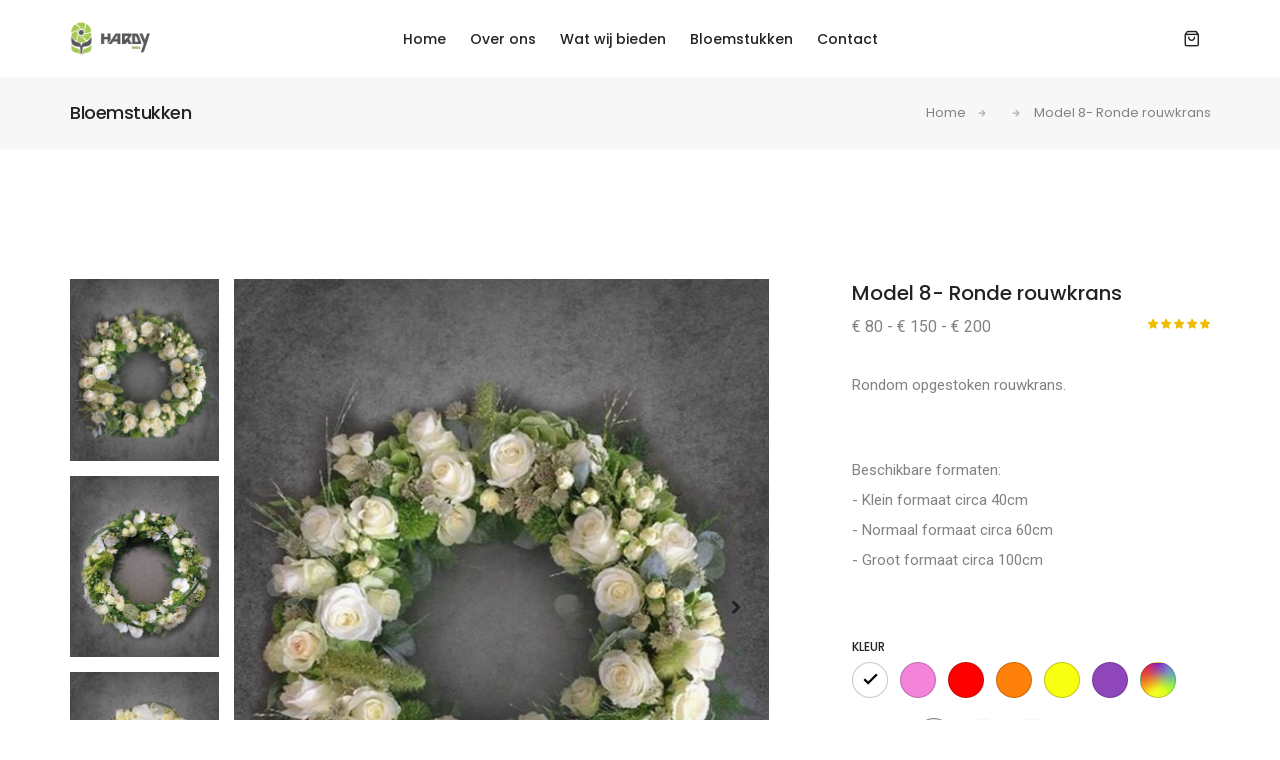

--- FILE ---
content_type: text/html; charset=UTF-8
request_url: https://hardybloemen.be/artikel/Model-8-Ronde-rouwkrans
body_size: 8824
content:
<!doctype html>
<html class="no-js" lang="en">
    <head>
    
    <meta charset="utf-8">
    <meta name = "format-detection" content = "telephone=no" />
    <title>Hardy Bloemen</title>
    <meta name="viewport" content="width=device-width, height=device-height, initial-scale=1.0, maximum-scale=1.0, user-scalable=0">
    <meta http-equiv="X-UA-Compatible" content="IE=edge">
    <meta name="description" content="Hardy Bloemen - Bloemen en meubilair. Wij leveren bij: HAYEN, 3730 HOESELT, JORISSEN, 3690 ZUTENDAAL, MATHEI , 3740 BILZEN, MERKEN, 3740 BILZEN, REWEGHS-PIPELEERS, 3590 DIEPENBEEK">
    <meta name="keywords" content="Bilzen, Munsterbilzen, grafstukken, bloemstukken, boeketten,rouwwerk,rouwstukken,grafbloemen,grafstukken,uitvaart,uitvaartbloemen,rouwbloemen">
    <meta name="author" content="Corpatech">
    <link rel="icon" href="images/favicon.ico" type="image/x-icon">
    <link rel="shortcut icon" href="images/favicon.ico" type="image/x-icon" />


	<!-- FacebookOpenGraph -->
<meta property="og:title" content="Hardy Bloemen" />
<meta property="og:type" content="article" />
<meta property="og:url" content="https://hardybloemen.be/artikel/Model-8-Ronde-rouwkrans" />
<meta property="og:image" content="" />
<meta property="og:site_name" content="Hardy Bloemen" />
<meta property="og:description" content="Hardy Bloemen - Bloemen en meubilair. Wij leveren bij: HAYEN, 3730 HOESELT, JORISSEN, 3690 ZUTENDAAL, MATHEI , 3740 BILZEN, MERKEN, 3740 BILZEN, REWEGHS-PIPELEERS, 3590 DIEPENBEEK" />
<meta property="og:price:amount" content="" />
<meta property="og:price:currency" content="Euro" />
<!-- /FacebookOpenGraph -->
<!-- Twitter Card -->
<meta property="twitter:card" content="product" />
<meta property="twitter:site" content="Hardy Bloemen" />
<meta property="twitter:domain" content="https://hardybloemen.be/artikel/Model-8-Ronde-rouwkrans" />
<meta property="twitter:title" content="Hardy Bloemen" />
<meta property="twitter:description" content="Hardy Bloemen - Bloemen en meubilair. Wij leveren bij: HAYEN, 3730 HOESELT, JORISSEN, 3690 ZUTENDAAL, MATHEI , 3740 BILZEN, MERKEN, 3740 BILZEN, REWEGHS-PIPELEERS, 3590 DIEPENBEEK" />
<meta property="twitter:image:src" content="" />
<meta property="twitter:image:width" content= />
<meta property="twitter:image:height" content="" />
<!-- / Twitter Card -->	  
<!-- Pinterest Card -->
<meta property="og:type" content="article" />
<meta property="og:title" content="Hardy Bloemen" />
<meta property="og:description" content="Hardy Bloemen - Bloemen en meubilair. Wij leveren bij: HAYEN, 3730 HOESELT, JORISSEN, 3690 ZUTENDAAL, MATHEI , 3740 BILZEN, MERKEN, 3740 BILZEN, REWEGHS-PIPELEERS, 3590 DIEPENBEEK" />
<meta property="og:url" content="https://hardybloemen.be/artikel/Model-8-Ronde-rouwkrans" />
<meta property="og:site_name" content="Hardy Bloemen" />
<!-- / Pinterest Card -->

<!-- Global site tag (gtag.js) - Google Analytics -->
<script async src="https://www.googletagmanager.com/gtag/js?id=G-5GJRVBZNDR"></script>
<script>
  window.dataLayer = window.dataLayer || [];
  function gtag(){dataLayer.push(arguments);}
  gtag('js', new Date());

  gtag('config', 'G-5GJRVBZNDR');
</script>
<input type="hidden" name="baseurl" id="baseurl" value="https://hardybloemen.be">
        <link rel="stylesheet" type="text/css" href="https://hardybloemen.be/inc/theme-4/css/font-icons.min-4.css">
        <link rel="stylesheet" type="text/css" href="https://hardybloemen.be/inc/theme-4/css/theme-vendors.min-4.css">
        <link rel="stylesheet" href="https://hardybloemen.be/admin/components/base/fonts.css">
        <link rel="stylesheet" type="text/css" href="https://hardybloemen.be/inc/theme-4/css/style-4.css" />
        <link rel="stylesheet" type="text/css" href="https://hardybloemen.be/inc/theme-4/css/style-4.php">  
        <link rel="stylesheet" type="text/css" href="https://hardybloemen.be/inc/theme-4/css/responsive-4.css" />
    </head>
    <body data-mobile-nav-style="classic">
            
        <!-- start header -->
        <header>
            <!-- start navigation -->
            <nav class="navbar top-space navbar-expand-lg navbar-light bg-transparent header-light fixed-top header-reverse-scroll">
                <div class="container-lg nav-header-container">
                    <div class="col-auto col-sm-6 col-lg-1 mr-auto pl-lg-0">
                        <a class="navbar-brand" href="https://hardybloemen.be/">
                            <img src="https://floramus.be/images_user/images/6_29_6_Hardy-Bloemen-licht.png" data-at2x="https://floramus.be/images_user/images/6_29_6_Hardy-Bloemen-licht.png" class="default-logo" alt="">
                            <img src="https://floramus.be/images_user/images/6_29_6_Hardy-Bloemen-licht.png" data-at2x="https://floramus.be/images_user/images/6_29_6_Hardy-Bloemen-licht.png" class="alt-logo" alt="">
                            <img src="https://floramus.be/images_user/images/6_29_6_Hardy-Bloemen-licht.png" data-at2x="https://floramus.be/images_user/images/6_29_6_Hardy-Bloemen-licht.png" class="mobile-logo" alt="">
                        </a>
                    </div>
                    <div class="col-auto col-lg-10 menu-order px-lg-0">
                        <button class="navbar-toggler float-right" type="button" data-toggle="collapse" data-target="#navbarNav" aria-controls="navbarNav" aria-label="Toggle navigation">
                            <span class="navbar-toggler-line"></span>
                            <span class="navbar-toggler-line"></span>
                            <span class="navbar-toggler-line"></span>
                            <span class="navbar-toggler-line"></span>
                        </button>
                        <div class="collapse navbar-collapse justify-content-center" id="navbarNav">
                            <ul class="navbar-nav alt-font">
                                <li class="nav-item dropdown"><a href="https://hardybloemen.be/Home" class="nav-link">Home</a></li><li class="nav-item dropdown"><a href="https://hardybloemen.be/Over-ons" class="nav-link">Over ons</a></li><li class="nav-item dropdown"><a href="https://hardybloemen.be/Wat-wij-bieden" class="nav-link">Wat wij bieden</a>                                        <i class="fa fa-angle-down dropdown-toggle" data-toggle="dropdown" aria-hidden="true"></i>
                                        <div class="menu-back-div dropdown-menu megamenu-content" role="menu">
                                            <div class="d-lg-flex justify-content-center">
                                                <ul class="d-lg-inline-block">                                         
                                                <li><a href="https://hardybloemen.be/Tuinmeubelen">Tuinmeubelen</a></li><li><a href="https://hardybloemen.be/Huwelijk">Huwelijk</a></li>                                                </ul>
                                            </div>
                                        </div>
                                </li><li class="nav-item dropdown"><a href="https://hardybloemen.be/Shop" class="nav-link">Bloemstukken</a></li><li class="nav-item dropdown"><a href="https://hardybloemen.be/Contact" class="nav-link">Contact</a></li>                            </ul>
                        </div>
                    </div>
                    <div class="col-auto col-lg-1 text-right pr-0 font-size-0">
                        <div class="header-cart-icon dropdown">
                            <a href="https://hardybloemen.be/winkelkar"><i class="feather icon-feather-shopping-bag"></i><span class="cart-count alt-font bg-maincolor text-white" id="cartaantal" style="display: none">0</span></a>
                            <ul class="dropdown-menu cart-item-list">
                                <span id="cartdivbody"></span>
                                <li id="cartdiv" class="cart-item cart-total" style="display: none">
                                    <div class="alt-font margin-15px-bottom"><span class="w-50 d-inline-block text-medium text-uppercase">Totaal:</span><span class="w-50 d-inline-block text-right text-medium font-weight-500"><span id="totalwhole"></span></span></div>
                                    <a href="https://hardybloemen.be/winkelkar" class="btn btn-small btn-dark-gray">Ga naar winkelkar</a>
                                    <a href="https://hardybloemen.be/checkout" class="btn btn-small btn-maincolor">Bestellen</a>
                                </li>
                            </ul>
                        </div>
                    </div>
                </div>
            </nav>
            <!-- end navigation -->
        </header>
        <!-- end header -->
        
        <!-- start section -->
		        <!-- start page title -->
        <section class="wow animate__fadeIn bg-light-gray padding-25px-tb page-title-small">
          <input type="hidden" name="baseurl" id="baseurl" value="https://hardybloemen.be">
            <div class="container">
                <div class="row align-items-center justify-content-center">
                    <div class="col-12 col-xl-8 col-lg-6">
                        <h1 class="alt-font text-extra-dark-gray font-weight-500 no-margin-bottom text-center text-lg-left">Bloemstukken</h1>
                    </div>
                    <div class="col-12 col-xl-4 col-lg-6 breadcrumb justify-content-center justify-content-lg-end text-small alt-font md-margin-10px-top">
                        <ul class="xs-text-center">
                              <li><a href="https://hardybloemen.be/">Home</a></li>
                                                               <li><a href="https://hardybloemen.be/shop"></a></li>
                                                              <li class="active">Model 8- Ronde rouwkrans</li>
                        </ul>
                    </div>
                </div>
            </div>
        </section>
        <!-- end page title -->
        <section class="wow animate__fadeIn">
            <div class="container">
                <div class="row">
                    <div class="col-12 shopping-content d-flex flex-column flex-lg-row">
                        <div id="sticktotop" class="w-60 md-w-100">
                            <div class="product-images-box lightbox-portfolio row">
                                
                                <div class="col-12 col-lg-9 px-lg-0 order-lg-2 product-image md-margin-10px-bottom">
                                    <div class="swiper-container product-image-slider" data-slider-options='{ "spaceBetween": 10, "watchOverflow": true, "navigation": { "nextEl": ".slider-product-next", "prevEl": ".slider-product-prev" }, "thumbs": { "swiper": { "el": ".product-image-thumb", "slidesPerView": "auto", "spaceBetween": 15, "direction": "vertical", "navigation": { "nextEl": ".swiper-thumb-next", "prevEl": ".swiper-thumb-prev" } } } }' data-thumb-slider-md-direction="horizontal">
                                        <div class="swiper-wrapper">
                                             
                                                  <div class="swiper-slide">
                                                    <a class="gallery-link" href="https://floramus.be/images_user/images/6_31_156_Model-8-1.jpg"><img class="w-100" src="https://floramus.be/images_user/images_tmb/tmb_6_31_156_Model-8-1.jpg" alt=""></a>
                                                  </div>
                                            
                                                  <div class="swiper-slide">
                                                    <a class="gallery-link" href="https://floramus.be/images_user/images/6_31_156_Model-8-2.jpg"><img class="w-100" src="https://floramus.be/images_user/images_tmb/tmb_6_31_156_Model-8-2.jpg" alt=""></a>
                                                  </div>
                                            
                                                  <div class="swiper-slide">
                                                    <a class="gallery-link" href="https://floramus.be/images_user/images/6_31_156_Model-8-3.jpg"><img class="w-100" src="https://floramus.be/images_user/images_tmb/tmb_6_31_156_Model-8-3.jpg" alt=""></a>
                                                  </div>
                                            
                                                  <div class="swiper-slide">
                                                    <a class="gallery-link" href="https://floramus.be/images_user/images/6_31_156_Model-Meerkleur-1.jpg"><img class="w-100" src="https://floramus.be/images_user/images_tmb/tmb_6_31_156_Model-Meerkleur-1.jpg" alt=""></a>
                                                  </div>
                                            
                                                  <div class="swiper-slide">
                                                    <a class="gallery-link" href="https://floramus.be/images_user/images/6_31_156_Model-Rood-6.jpg"><img class="w-100" src="https://floramus.be/images_user/images_tmb/tmb_6_31_156_Model-Rood-6.jpg" alt=""></a>
                                                  </div>
                                                                                  </div>
                                    </div>
                                    <div class="slider-product-next swiper-button-next text-extra-dark-gray"><i class="fa fa-chevron-right"></i></div>
                                    <div class="slider-product-prev swiper-button-prev text-extra-dark-gray"><i class="fa fa-chevron-left"></i></div>
                                </div>
                                <div class="col-12 col-lg-3 order-lg-1 single-product-thumb md-margin-50px-bottom sm-margin-40px-bottom">
                                    <div class="swiper-container product-image-thumb slider-vertical padding-15px-lr padding-45px-bottom md-no-padding left-0px">
                                        <div class="swiper-wrapper">
                                             
                                                <div class="swiper-slide"><img class="w-100" src="https://floramus.be/images_user/images_tmb/tmb_6_31_156_Model-8-1.jpg" alt=""></div>     
                                            
                                                <div class="swiper-slide"><img class="w-100" src="https://floramus.be/images_user/images_tmb/tmb_6_31_156_Model-8-2.jpg" alt=""></div>     
                                            
                                                <div class="swiper-slide"><img class="w-100" src="https://floramus.be/images_user/images_tmb/tmb_6_31_156_Model-8-3.jpg" alt=""></div>     
                                            
                                                <div class="swiper-slide"><img class="w-100" src="https://floramus.be/images_user/images_tmb/tmb_6_31_156_Model-Meerkleur-1.jpg" alt=""></div>     
                                            
                                                <div class="swiper-slide"><img class="w-100" src="https://floramus.be/images_user/images_tmb/tmb_6_31_156_Model-Rood-6.jpg" alt=""></div>     
                                                                                  </div>
                                    </div>
                                    <div class="swiper-thumb-next-prev text-center">
                                        <div class="swiper-button-prev swiper-thumb-prev"><i class="fa fa-chevron-up"></i></div>
                                        <div class="swiper-button-next swiper-thumb-next"><i class="fa fa-chevron-down"></i></div>
                                    </div>
                                </div>
                            </div>
                        </div>
                        <div class="w-40 md-w-100 product-summary padding-7-rem-left lg-padding-5-rem-left md-no-padding-left">
                            <div class="margin-2-rem-bottom md-margin-1-half-rem-tb">
                                <div class="text-extra-dark-gray font-weight-500 text-extra-large alt-font margin-5px-bottom w-100">Model 8- Ronde rouwkrans</div>
                                <div class="d-flex align-items-center">
                                    <div class="flex-grow-1">
                                        <span class="product-price text-extra-medium">&euro; 80 - &euro; 150 - &euro; 200</span>
                                    </div>

                                    <div class="line-height-30px">
                                      <span class="score-big">
                                        <div class="text-very-small text-golden-yellow score-wrap-big">
                                                                                <span class="stars-active" style="width:100%">
                                            <span class="fa fa-star" aria-hidden="true"></span>
                                            <span class="fa fa-star" aria-hidden="true"></span>
                                            <span class="fa fa-star" aria-hidden="true"></span>
                                            <span class="fa fa-star" aria-hidden="true"></span>
                                            <span class="fa fa-star" aria-hidden="true"></span>
                                        </span>
                                        <span class="stars-inactive">
                                            <span class="fa fa-star-o" aria-hidden="true"></span>
                                            <span class="fa fa-star-o" aria-hidden="true"></span>
                                            <span class="fa fa-star-o" aria-hidden="true"></span>
                                            <span class="fa fa-star-o" aria-hidden="true"></span>
                                            <span class="fa fa-star-o" aria-hidden="true"></span>
                                        </span>
                                                                                </div>
                                      </span>
                                    </div>
                                </div>    
                            </div>
                            <div class="last-paragraph-no-margin">
                                Rondom opgestoken rouwkrans.</p><p><br>Beschikbare formaten:&nbsp;<br>- Klein formaat circa 40cm&nbsp;<br>- Normaal formaat circa 60cm&nbsp;<br>- Groot formaat circa 100cm<br>                            </div>
                            
                      
                            
                            <div class="margin-4-rem-top">
                                                        
                                <div class="margin-20px-bottom">
                                    <label class="text-extra-dark-gray text-extra-small font-weight-500 alt-font text-uppercase w-60px">Kleur</label>
                                    <ul class="alt-font shop-color">
                                                                                        <li>
                                                  <input class="d-none" type="radio" id="kleur-1" name="color"  value="Wit" checked />
                                                  <label for="kleur-1"><span style="background-color: #ffffff"  title="Wit"></span></label>
                                                </li>
                                                                                        <li>
                                                  <input class="d-none" type="radio" id="kleur-2" name="color"  value="Roze"  />
                                                  <label for="kleur-2"><span style="background-color: #f384d9"  title="Roze"></span></label>
                                                </li>
                                                                                        <li>
                                                  <input class="d-none" type="radio" id="kleur-3" name="color"  value="Rood"  />
                                                  <label for="kleur-3"><span style="background-color: #ff0000"  title="Rood"></span></label>
                                                </li>
                                                                                        <li>
                                                  <input class="d-none" type="radio" id="kleur-4" name="color"  value="Oranje"  />
                                                  <label for="kleur-4"><span style="background-color: #ff810b"  title="Oranje"></span></label>
                                                </li>
                                                                                        <li>
                                                  <input class="d-none" type="radio" id="kleur-5" name="color"  value="Geel"  />
                                                  <label for="kleur-5"><span style="background-color: #f8ff11"  title="Geel"></span></label>
                                                </li>
                                                                                        <li>
                                                  <input class="d-none" type="radio" id="kleur-6" name="color"  value="Paars"  />
                                                  <label for="kleur-6"><span style="background-color: #8f46ba"  title="Paars"></span></label>
                                                </li>
                                                                                        <li>
                                                  <input class="d-none" type="radio" id="kleur-10" name="color"  value="Kleurenmix"  />
                                                  <label for="kleur-10"><span style="background-color: #ffffff" class="bg-mix-color" title="Kleurenmix"></span></label>
                                                </li>
                                        				  
                                    </ul>
                                </div>
                                              
                                
                                <div class="margin-20px-bottom">
                                    <label class="text-extra-dark-gray text-extra-small font-weight-500 alt-font text-uppercase w-60px">Prijs</label>
                                    <ul class="text-extra-small shop-size">
                                                                                <li>
                                            <input class="d-none" type="radio" id="RadioP1" name="RadioPrijs" value="80" checked />
                                            <label for="RadioP1" class="width-80"><span>€80</span></label>
                                        </li>
                                                                                <li>
                                            <input class="d-none" type="radio" id="RadioP2" name="RadioPrijs" value="150" />
                                            <label for="RadioP2" class="width-80"><span>€150</span></label>
                                        </li>
                                                                                <li>
                                            <input class="d-none" type="radio" id="RadioP3" name="RadioPrijs" value="200" />
                                            <label for="RadioP3" class="width-80"><span>€200</span></label>
                                        </li>
                                                                            </ul>
                                </div>
                                
                                  
                                        <form class="rd-form rd-mailform" data-form-output="form-output-global" method="post" action="" id="formpersonal">
                                        </form>  
                                    
                                
                                  
                                <div class="margin-1-rem-bottom" >
                                    <label class="text-extra-dark-gray text-extra-small font-weight-500 alt-font text-uppercase w-100">Voeg een kaartje toe</label>
                                    
                                        <select id="selextra" class="small-input">
                                            <option value="0" data-tit="Geen kaartje" data-mt="0" data-ak="0" data-ep="0">Geen kaartje</option> 
                                                                                                 <option value="81" data-tit="Lint" data-mt="1" data-ak="60" data-ep="5">Lint (€ 5,00)</option>
                                                                                                 <option value="82" data-tit="Neutraal kaartje" data-mt="1" data-ak="150" data-ep="2.5">Neutraal kaartje (€ 2,50)</option>
                                                                                                 <option value="83" data-tit="Luxe kaart neutraal" data-mt="1" data-ak="250" data-ep="6.5">Luxe kaart neutraal (€ 6,50)</option>
                                                                                    </select>
                                    
                                        <form class="rd-form rd-mailform" data-form-output="form-output-global" method="post" action="" id="formextras">
                                            <div id="divextratxt" class="form-wrap" style="display: none">
                                              <label id="labextxt" class="text-extra-dark-gray text-extra-small font-weight-500 alt-font text-uppercase w-100" for="extratxt"></label>
                                              <textarea maxlength="250" class="form-input textarea-lg" id="extratxt" name="extratxt"></textarea>
                                              <span id="maxkartxt" class="text-warning"></span>
                                            </div>
                                        </form>  
                                </div>
                            </div>
                            
                            <div class="d-flex alt-font margin-2-rem-top align-items-center">
                                                                <div class="quantity margin-15px-right">
                                    <label class="screen-reader-text">Aantal</label>
                                    <input type="button" value="-" class="qty-minus qty-btn" data-quantity="minus" data-field="quantity">
                                    <input id="aantal" class="input-text qty-text" type="number" name="quantity" value="1" min="1" max="100">
                                    <input type="button" value="+" class="qty-plus qty-btn" data-quantity="plus" data-field="quantity">
                                </div>
                               <button name="addcart" data-item="156" class="btn btn-medium btn-maincolor" >In winkelmandje</button>
                            </div>
                             
				  <!--  in testfase om winkelkar leeg te maken 	-->
<!--				  <a name="clearcart" href="javascript:void(0);">maak cart leeg</a>	-->
                            
                            <div class="d-flex alt-font margin-2-rem-top align-items-center">
                                <div class="flex-grow-1"> 
                                    <span class="text-uppercase text-extra-small font-weight-500 text-extra-dark-gray d-block">Share:</span>
                                </div>
                                <div class="text-right social-icon-style-02 w-50">
                                    <ul class="extra-small-icon">
                                        <li><a class="text-extra-dark-gray facebook" href="https://www.facebook.com/sharer/sharer.php?u=https://hardybloemen.be/artikel/Model-8-Ronde-rouwkrans" target="_blank"><i class="fab fa-facebook-f"></i></a></li>
                                        <li><a class="text-extra-dark-gray twitter" href="https://twitter.com/share?text=Model 8- Ronde rouwkrans&url=https://hardybloemen.be/artikel/Model-8-Ronde-rouwkrans&hashtags=Hardy Bloemen" target="_blank"><i class="fab fa-twitter"></i></a></li>
                                        <li><a class="text-extra-dark-gray flickr" href="https://pinterest.com/pin/create/button/?url=https://hardybloemen.be/artikel/Model-8-Ronde-rouwkrans&description=Model 8- Ronde rouwkrans" target="_blank"><i class="fab fa-pinterest-p"></i></a></li>
                                    </ul>
                                </div>
                            </div>
                        </div>
                    </div>
                </div>
            </div>
        </section>
        <!-- end section -->
        <!-- start section -->
        <section class="border-top border-width-1px bg-light-gray pt-0 wow animate__fadeIn bg-light-gray">
            <div class="container-fluid">
                <div class="row">
                    <div class="col-12 p-0 tab-style-07">
                        <ul class="nav nav-tabs justify-content-center text-center alt-font font-weight-500 text-uppercase margin-6-rem-bottom border-bottom border-color-medium-gray md-margin-50px-bottom sm-margin-35px-bottom">
                            <li class="nav-item"><a data-toggle="tab" href="#description" class="nav-link active">Additionele informatie</a></li>
                            <li class="nav-item"><a class="nav-link" data-toggle="tab" href="#additionalinformation">Levering en betaling</a></li>
                            <li class="nav-item"><a class="nav-link" data-toggle="tab" href="#reviews">Beoordelingen (1)</a></li>
                        </ul>
                    </div>
                </div>
            </div>
            <div class="container">
                <div class="tab-content">
                    <!-- start tab item -->
                    <div id="description" class="tab-pane fade in active show">
                        <div class="row align-items-center">
                            <div class="col-12  md-margin-50px-bottom">
                                  
                              <p>Wij zijn specialisten in het verzorgen van uw rouwbloemwerken.<br>Wij voeren onze bloemen en planten rechtstreeks aan van de veiling. Hierdoor beschikken wij altijd over een ruim en vers assortiment.</p>                            </div>
                        </div>
                    </div>
                    <!-- end tab item -->
                    <!-- start tab item -->
                    <div id="additionalinformation" class="tab-pane fade">
                        <div class="row align-items-center">
                            <div class="col-12">
                                <p>Wij leveren rechtstreeks aan het uitvaartcentra naar uw keuze. We proberen het gewenste leveringstijdstip zo goed mogelijk te respecteren. Onze grafstukken en bloemen worden door ons afgeleverd aan het door u gekozen uitvaartcentra of leveringsadres.</p><p>Bij ons kan u op een veilige manier betalen met de meeste gangbare betaalmiddelen.</p><br>
                                <img src="https://www.mollie.com/external/icons/payment-methods/creditcard.png" srcset="https://www.mollie.com/external/icons/payment-methods/creditcard%402x.png 2x">&nbsp;&nbsp;<img src="https://www.mollie.com/external/icons/payment-methods/paypal.png" srcset="https://www.mollie.com/external/icons/payment-methods/paypal%402x.png 2x">&nbsp;&nbsp;<img src="https://www.mollie.com/external/icons/payment-methods/bancontact.png" srcset="https://www.mollie.com/external/icons/payment-methods/bancontact%402x.png 2x">&nbsp;&nbsp;<img src="https://www.mollie.com/external/icons/payment-methods/kbc.png" srcset="https://www.mollie.com/external/icons/payment-methods/kbc%402x.png 2x">&nbsp;&nbsp;<img src="https://www.mollie.com/external/icons/payment-methods/belfius.png" srcset="https://www.mollie.com/external/icons/payment-methods/belfius%402x.png 2x">&nbsp;&nbsp;   
                            </div>                                
                        </div>
                    </div>
                    <!-- end tab item -->
                    <!-- start tab item -->
                    <div id="reviews" class="tab-pane fade">
                        <div class="row align-items-center justify-content-center">
                            <div class="col-12 col-lg-10">
                                <ul class="blog-comment margin-5-half-rem-bottom">
                                                                      <li>
                                        <div class="d-block d-md-flex w-100 align-items-center align-items-md-start">
                                            <div class="w-100 padding-25px-left last-paragraph-no-margin sm-no-padding-left">
                                                <a href="#" class="text-extra-dark-gray text-fast-blue-hover alt-font font-weight-500 text-medium">Kurt en Hilde HANSEN-OMBELETS</a>
                                                  <span class="score-big float-right">
                                                    <div class="text-very-small text-golden-yellow score-wrap-big">
                                                    <span class="stars-active" style="width:100%">
                                                        <span class="fa fa-star" aria-hidden="true"></span>
                                                        <span class="fa fa-star" aria-hidden="true"></span>
                                                        <span class="fa fa-star" aria-hidden="true"></span>
                                                        <span class="fa fa-star" aria-hidden="true"></span>
                                                        <span class="fa fa-star" aria-hidden="true"></span>
                                                    </span>
                                                    <span class="stars-inactive">
                                                        <span class="fa fa-star-o" aria-hidden="true"></span>
                                                        <span class="fa fa-star-o" aria-hidden="true"></span>
                                                        <span class="fa fa-star-o" aria-hidden="true"></span>
                                                        <span class="fa fa-star-o" aria-hidden="true"></span>
                                                        <span class="fa fa-star-o" aria-hidden="true"></span>
                                                    </span>
                                                    </div>
                                                  </span>                                                
                                                <div class="text-medium text-medium-gray margin-15px-bottom">28 februari, 2023</div>
                                                <p class="w-85">Een rouwkrans bestel je natuurlijk niet voor de lol, maar het advies en de vakkennis van deze bloemist maakt het toch tot een min of meer aangename ervaring. </p>
                                            </div>
                                        </div>
                                    </li>
                                                                          
                                </ul>
                            </div>                            
                        </div>
                        
                        
                        
                        
                        <div class="row justify-content-center">
                            <div class="col-12 col-lg-10 margin-4-rem-bottom ">
                                <h6 class="alt-font text-extra-dark-gray font-weight-500 margin-5px-bottom">Geef een beoordeling</h6>
                                <div class="margin-5px-bottom">Uw e-mailadres wordt niet gepubliceerd. Verplichte velden zijn gemarkeerd <span class="text-radical-red">*</span></div>
                            </div>
                        </div>
                        <div class="row justify-content-center">
                            <div class="col-12 col-lg-10">
<!--                                <form action="#" method="post">-->
                                <form class="rd-form rd-mailform" data-form-output="form-output-global" method="post" action="" id="formreview">
                                    
                                    <div class="row align-items-center">
                                        <div class="col-md-6 col-sm-12 col-xs-12">
                                            <div class="form-wrap">
                                            <label class="margin-15px-bottom" for="revnaam">Jouw naam <span class="text-radical-red">*</span></label>
                                            <input id="revnaam" class="medium-input border-radius-4px bg-white margin-30px-bottom" type="text" name="revnaam" placeholder="Geef uw naam">
                                            </div>    
                                        </div>
                                        <div class="col-md-6 col-sm-12 col-xs-12">
                                            <div class="form-wrap">
                                            <label class="margin-15px-bottom" for="revemail">Jouw Email <span class="text-radical-red">*</span></label>                                    
                                            <input id="revemail" class="medium-input border-radius-4px bg-white margin-30px-bottom" type="text" name="revemail" placeholder="Geef uw Email">
                                            </div>    
                                        </div>
                                        <div class="col-md-12 col-sm-12 col-xs-12 margin-30px-bottom">
                                            <div class="form-star form-wrap">
                                            <label class="margin-15px-bottom">Jouw score <span class="text-radical-red">*</span></label>                                    
                                            <div class="text-orange text-extra-small d-block">
                                                <fieldset class="rating mar-left-min30">
                                                    <input type="radio" id="star5" name="rating" value="10" /><label class = "full" for="star5" title="5 stars"></label>
                                                    <input type="radio" id="star4half" name="rating" value="9" /><label class="half" for="star4half" title="4.5 stars"></label>
                                                    <input type="radio" id="star4" name="rating" value="8" /><label class = "full" for="star4" title="4 stars"></label>
                                                    <input type="radio" id="star3half" name="rating" value="7" /><label class="half" for="star3half" title="3.5 stars"></label>
                                                    <input type="radio" id="star3" name="rating" value="6" /><label class = "full" for="star3" title="3 stars"></label>
                                                    <input type="radio" id="star2half" name="rating" value="5" /><label class="half" for="star2half" title="2.5 stars"></label>
                                                    <input type="radio" id="star2" name="rating" value="4" /><label class = "full" for="star2" title="2 stars"></label>
                                                    <input type="radio" id="star1half" name="rating" value="3" /><label class="half" for="star1half" title="1.5 stars"></label>
                                                    <input type="radio" id="star1" name="rating" value="2" /><label class = "full" for="star1" title="1 star"></label>
                                                    <input type="radio" id="starhalf" name="rating" value="1" /><label class="half" for="starhalf" title="0.5 stars"></label>
                                                </fieldset>     
                                                <span for="rating" id="radioerror" class="state-error state-error-ster" style="display: none">Geef een score aub!</span>
                                            </div>
                                            </div>    
                                        </div>
                                        <div class="col-md-12 col-sm-12 col-xs-12">
                                            <div class="form-wrap">
                                            <div class="margin-15px-bottom">Jouw mening</div>
                                            <textarea class="medium-textarea border-radius-4px bg-white h-120px margin-2-half-rem-bottom" rows="6" id="revreview" name="revreview" placeholder="Geef uw mening"></textarea>
                                            </div>    
                                        </div>
                                        <div class="col-12 sm-margin-20px-bottom">
                                            <input type="hidden" id="revvendorId" name="revvendorId" value="6" />
                                            <button name="sendreview" class="btn btn-medium mb-0 btn-round-edge-small button-primary" data-item="156">Beoordeling versturen</button>
                                        </div>
                                    </div>
                                </form>
                            </div>
                        </div>
                    </div>
                    <!-- end tab item -->
                </div>
            </div>
        </section>
        <!-- end section -->
        <!-- start section -->
        <section class="border-top border-width-1px  wow animate__fadeIn">
            <div class="container-fluid">
                <div class="row justify-content-center">
                    <div class="col-12 col-lg-5 col-md-6 text-center margin-4-rem-bottom sm-margin-2-rem-bottom">
                        <span class="alt-font font-weight-500 text-uppercase d-inline-block margin-5px-bottom">Dit vind je misschien ook leuk</span>
                        <h5 class="alt-font font-weight-500 text-extra-dark-gray letter-spacing-minus-1px">Aanbevolen stukken</h5>
                    </div>
                </div>
                <div class="row">
                    <div class="col-md-12">
                        <ul class="product-listing shop-wrapper grid grid-loading grid-5col xl-grid-4col lg-grid-3col md-grid-2col sm-grid-2col xs-grid-1col gutter-extra-large text-center">
                            <li class="grid-sizer"></li>
                            
                                                        
                            <li class="grid-item">
                                <div class="product-box">
                                    <div class="product-image border-radius-6px">
                                        <a href="https://hardybloemen.be/artikel/Bloemstuk-met-knuffel">
                                            <img class="default-image" src="https://floramus.be/images_user/images_tmb/tmb_6_31_169_modelknuffel.jpg" alt=""/>
                                            <img class="hover-image" src="https://floramus.be/images_user/images_tmb/tmb_6_31_169_modelknuffel.jpg" alt=""/>
                                        </a>
                                        <div class="product-overlay bg-gradient-extra-midium-gray-transparent"></div>
                                        <div class="product-hover-bottom text-center padding-30px-tb">
                                            <a href="https://hardybloemen.be/artikel/Bloemstuk-met-knuffel" class="product-link-icon move-top-bottom" data-toggle="tooltip" data-placement="top" title="" data-original-title="Bekijk"><i class="feather icon-feather-zoom-in"></i></a>
                                        </div>
                                    </div>
                                    <div class="product-footer text-center padding-25px-top xs-padding-10px-top">
                                        <a href="https://hardybloemen.be/artikel/Bloemstuk-met-knuffel" class="text-extra-dark-gray font-weight-500 d-inline-block">Bloemstuk met knuffel</a>
                                        <div class="product-price text-medium">€ 65</div>
                                    </div>
                                </div>
                            </li>
                            
                                                        
                            <li class="grid-item">
                                <div class="product-box">
                                    <div class="product-image border-radius-6px">
                                        <a href="https://hardybloemen.be/artikel/Model-1-Klassiek-met-orchidee-n">
                                            <img class="default-image" src="https://floramus.be/images_user/images_tmb/tmb_6_31_160_Model-1.jpg" alt=""/>
                                            <img class="hover-image" src="https://floramus.be/images_user/images_tmb/tmb_6_31_160_Model-1.jpg" alt=""/>
                                        </a>
                                        <div class="product-overlay bg-gradient-extra-midium-gray-transparent"></div>
                                        <div class="product-hover-bottom text-center padding-30px-tb">
                                            <a href="https://hardybloemen.be/artikel/Model-1-Klassiek-met-orchidee-n" class="product-link-icon move-top-bottom" data-toggle="tooltip" data-placement="top" title="" data-original-title="Bekijk"><i class="feather icon-feather-zoom-in"></i></a>
                                        </div>
                                    </div>
                                    <div class="product-footer text-center padding-25px-top xs-padding-10px-top">
                                        <a href="https://hardybloemen.be/artikel/Model-1-Klassiek-met-orchidee-n" class="text-extra-dark-gray font-weight-500 d-inline-block">Model 1 - Klassiek met orchideeën</a>
                                        <div class="product-price text-medium">€ 80</div>
                                    </div>
                                </div>
                            </li>
                            
                                                        
                            <li class="grid-item">
                                <div class="product-box">
                                    <div class="product-image border-radius-6px">
                                        <a href="https://hardybloemen.be/artikel/Geesloten-hartvorm">
                                            <img class="default-image" src="https://floramus.be/images_user/images_tmb/tmb_6_31_152_Dichthart-1-1.jpg" alt=""/>
                                            <img class="hover-image" src="https://floramus.be/images_user/images_tmb/tmb_6_31_152_Dichthart-1-2.jpg" alt=""/>
                                        </a>
                                        <div class="product-overlay bg-gradient-extra-midium-gray-transparent"></div>
                                        <div class="product-hover-bottom text-center padding-30px-tb">
                                            <a href="https://hardybloemen.be/artikel/Geesloten-hartvorm" class="product-link-icon move-top-bottom" data-toggle="tooltip" data-placement="top" title="" data-original-title="Bekijk"><i class="feather icon-feather-zoom-in"></i></a>
                                        </div>
                                    </div>
                                    <div class="product-footer text-center padding-25px-top xs-padding-10px-top">
                                        <a href="https://hardybloemen.be/artikel/Geesloten-hartvorm" class="text-extra-dark-gray font-weight-500 d-inline-block">Geesloten hartvorm</a>
                                        <div class="product-price text-medium">€ 65</div>
                                    </div>
                                </div>
                            </li>
                            
                                                        
                            <li class="grid-item">
                                <div class="product-box">
                                    <div class="product-image border-radius-6px">
                                        <a href="https://hardybloemen.be/artikel/Model-8-Ronde-rouwkrans">
                                            <img class="default-image" src="https://floramus.be/images_user/images_tmb/tmb_6_31_156_Model-8-1.jpg" alt=""/>
                                            <img class="hover-image" src="https://floramus.be/images_user/images_tmb/tmb_6_31_156_Model-8-2.jpg" alt=""/>
                                        </a>
                                        <div class="product-overlay bg-gradient-extra-midium-gray-transparent"></div>
                                        <div class="product-hover-bottom text-center padding-30px-tb">
                                            <a href="https://hardybloemen.be/artikel/Model-8-Ronde-rouwkrans" class="product-link-icon move-top-bottom" data-toggle="tooltip" data-placement="top" title="" data-original-title="Bekijk"><i class="feather icon-feather-zoom-in"></i></a>
                                        </div>
                                    </div>
                                    <div class="product-footer text-center padding-25px-top xs-padding-10px-top">
                                        <a href="https://hardybloemen.be/artikel/Model-8-Ronde-rouwkrans" class="text-extra-dark-gray font-weight-500 d-inline-block">Model 8- Ronde rouwkrans</a>
                                        <div class="product-price text-medium">€ 80</div>
                                    </div>
                                </div>
                            </li>
                            
                                                        
                            <li class="grid-item">
                                <div class="product-box">
                                    <div class="product-image border-radius-6px">
                                        <a href="https://hardybloemen.be/artikel/Model-3-In-of-uitgewerkt-met-Calla-s">
                                            <img class="default-image" src="https://floramus.be/images_user/images_tmb/tmb_6_31_154_Model-3-1.jpg" alt=""/>
                                            <img class="hover-image" src="https://floramus.be/images_user/images_tmb/tmb_6_31_154_Model-3-2.jpg" alt=""/>
                                        </a>
                                        <div class="product-overlay bg-gradient-extra-midium-gray-transparent"></div>
                                        <div class="product-hover-bottom text-center padding-30px-tb">
                                            <a href="https://hardybloemen.be/artikel/Model-3-In-of-uitgewerkt-met-Calla-s" class="product-link-icon move-top-bottom" data-toggle="tooltip" data-placement="top" title="" data-original-title="Bekijk"><i class="feather icon-feather-zoom-in"></i></a>
                                        </div>
                                    </div>
                                    <div class="product-footer text-center padding-25px-top xs-padding-10px-top">
                                        <a href="https://hardybloemen.be/artikel/Model-3-In-of-uitgewerkt-met-Calla-s" class="text-extra-dark-gray font-weight-500 d-inline-block">Model 3 - In of uitgewerkt met Calla's</a>
                                        <div class="product-price text-medium">€ 100</div>
                                    </div>
                                </div>
                            </li>
                            
                              
                            
                        </ul>
                    </div>
                </div>
            </div>
        </section>
        <!-- end section -->
        <!-- start footer -->
         <footer class="bg-slate-blue padding-six-tb xs-padding-thirteen-tb">
            <div class="container">
                <div class="row">
                        <div class="col-12 col-lg-4 col-sm-6 md-margin-40px-bottom xs-margin-25px-bottom">
                            <a href="https://hardybloemen.be/"><img class="margin-15px-bottom w-160px" src="https://floramus.be/images_user/images/6_29_6_Hardy-Bloemen-licht.png" data-at2x="https://floramus.be/images_user/images/6_29_6_Hardy-Bloemen-licht.png" alt=""></a>
                            <p class="rights"><span>&copy;&nbsp; </span><span class="copyright-year"></span><span>&nbsp;</span><span>Floramus</span><span><br>Alle rechten voorbehouden.</span><br><a href="https://hardybloemen.be/privacybeleid">Privacybeleid</a><span>.</span>
                            <br><a href="https://hardybloemen.be/algemene-voorwaarden">Algemene voorwaarden</a><span>.</span></p> 
                        </div>
                        <div class="col-12 col-lg-4 col-sm-6 xs-margin-25px-bottom">
                            <span class="alt-font font-weight-500 d-block text-white margin-20px-bottom xs-margin-10px-bottom">Neem contact op</span>
                            <p class="w-85 margin-15px-bottom"><a href="https://www.google.be/maps/place/Sint-Jorisstraat+3,+3740+Bilzen/@50.8839404,5.528580499999999,17z/data=!3m1!4b1!4m5!3m4!1s0x47c0c2f90e8a7355:0x391656341607596d!8m2!3d50.8839404!4d5.528580499999999?hl=nl" target="_blank">Sint-Jorisstraat 3<br>3740 Bilzen</a></p>
                            <div><i class="feather icon-feather-phone-call icon-very-small margin-10px-right text-white"></i><a href="callto:003289416316">+32 89 41 63 16</a></div>
                            <div><i class="feather icon-feather-mail icon-very-small margin-10px-right text-white"></i><a href="mailto:info@hardybloemen.be">info@hardybloemen.be</a></div>
                        </div>
                        <div class="col-12 col-lg-4 col-sm-6">
                          <div class="social-icon-style-12 margin-10px-bottom">
                            <span class="alt-font font-weight-500 d-block text-white margin-20px-bottom">Social media</span>
                            <ul class="extra-small-icon light">
                                <li><a class="facebook" href="https://www.facebook.com/pages/Bloemen%20Hardy/750956025247561/" target="_blank"><i class="fab fa-facebook-f"></i></a></li><li><a class="instagram" href="https://www.instagram.com/explore/locations/107942927559257/hardy-bloemen/" target="_blank"><i class="fab fa-instagram"></i></a></li>                            </ul>
                          </div>
                       </div>
                </div>
            </div>
        </footer>
        <!-- end footer -->
        
        <!-- start scroll to top -->
        <a class="scroll-top-arrow" href="javascript:void(0);"><i class="feather icon-feather-arrow-up"></i></a>
        <!-- end scroll to top -->
        <!-- Global Mailform Output-->
        <div class="snackbars" id="form-output-global"></div>
        <!-- javascript -->
        <script type="text/javascript" src="https://hardybloemen.be/inc/theme-4/js/jquery.min-4.js"></script>
        <script type="text/javascript" src="https://hardybloemen.be/inc/theme-4/js/theme-vendors.min-4.js"></script>
        <script type="text/javascript" src="https://hardybloemen.be/inc/theme-4/js/script-4.js"></script>
        <script src="https://hardybloemen.be/inc/theme-4/js/script-4-shop.js"></script>
        <script src="https://hardybloemen.be/admin/components/validate/jquery.validate.js"></script>
        <script src="https://hardybloemen.be/admin/components/base/visitor_tracker_script.js"></script>
        
        <script type="text/javascript">
		$(function() {

			    $.validator.addMethod("customRadioValidator",
					function(value, element) {
						try { 
								if (!$("input[name='rating']:checked").val()) {
//							        console.log('Radio: false');
									$("#radioerror").show();  
									return false;
								} else {
//							     console.log('Radio: true');
								 $("#radioerror").hide();  
								 return true;
								}
							}
						catch(e) { 
							return false;
						}
					},
				);
			
				$( "#formreview" ).validate({
						errorClass: "state-error",
						validClass: "state-success",
						errorElement: "span",
							
						rules: {
                        revnaam: { required: true },
                        revemail: { required: true, email: true },
                        revreview: { required: true },
                        rating: { customRadioValidator: true },

                }, // end rules

                messages:{
                        revnaam: { required: 'Dit is een verplicht veld.' },
                        revemail: { required: 'Dit is een verplicht veld.', email: 'Dit is geen correct email adres.' },
                        revreview: { required: 'Dit is een verplicht veld.' },
                        rating: { customRadioValidator: 'Geef een score aub!' },

                }, // end messages
						highlight: function(element, errorClass, validClass) {
							//	$(element).closest('.field').addClass(errorClass).removeClass(validClass);
								$(element).closest('.form-wrap').addClass('has-error');
						}, // end highlight
						unhighlight: function(element, errorClass, validClass) {
							//	$(element).closest('.field').removeClass(errorClass).addClass(validClass);
								$(element).closest('.form-wrap').removeClass('has-error');
						}, // end unhighlight
						errorPlacement: function(error, element) {
						   if (element.is(":radio") || element.is(":checkbox")) {
									element.closest('.option-group').after(error);
						   } else {
									error.insertAfter(element.parent());
						   }
						} // end errorPlacement															
				}); // end validate	
            
				$( "#formpersonal" ).validate({
						errorClass: "state-error",
						validClass: "state-success",
						errorElement: "span",
							
						rules: {
                        perstxt: { required: true },

                }, // end rules

                messages:{
                        perstxt: { required: 'Dit is een verplicht veld.' },

                }, // end messages
						highlight: function(element, errorClass, validClass) {
							//	$(element).closest('.field').addClass(errorClass).removeClass(validClass);
								$(element).closest('.form-wrap').addClass('has-error');
						}, // end highlight
						unhighlight: function(element, errorClass, validClass) {
							//	$(element).closest('.field').removeClass(errorClass).addClass(validClass);
								$(element).closest('.form-wrap').removeClass('has-error');
						}, // end unhighlight
						errorPlacement: function(error, element) {
						   if (element.is(":radio") || element.is(":checkbox")) {
									element.closest('.option-group').after(error);
						   } else {
									error.insertAfter(element.parent());
						   }
						} // end errorPlacement															
				}); // end validate	
            
				$( "#formextras" ).validate({
						errorClass: "state-error",
						validClass: "state-success",
						errorElement: "span",
							
						rules: {
                        extratxt: { required: true },

                }, // end rules

                messages:{
                        extratxt: { required: 'Dit is een verplicht veld.' },

                }, // end messages
						highlight: function(element, errorClass, validClass) {
							//	$(element).closest('.field').addClass(errorClass).removeClass(validClass);
								$(element).closest('.form-wrap').addClass('has-error');
						}, // end highlight
						unhighlight: function(element, errorClass, validClass) {
							//	$(element).closest('.field').removeClass(errorClass).addClass(validClass);
								$(element).closest('.form-wrap').removeClass('has-error');
						}, // end unhighlight
						errorPlacement: function(error, element) {
						   if (element.is(":radio") || element.is(":checkbox")) {
									element.closest('.option-group').after(error);
						   } else {
									error.insertAfter(element.parent());
						   }
						} // end errorPlacement															
				}); // end validate	
            
		});			        

    </script>	        
    </body>
</html>

--- FILE ---
content_type: text/html; charset=UTF-8
request_url: https://hardybloemen.be/include/sendratingrequest.php
body_size: -283
content:
"6"

--- FILE ---
content_type: text/html; charset=UTF-8
request_url: https://hardybloemen.be/include/getparameters.php
body_size: -251
content:
[{"ST":"09:00","ET":"17:30","uren":"24"}]

--- FILE ---
content_type: text/html; charset=UTF-8
request_url: https://hardybloemen.be/artikel/admin/include/track_visitor_inc.php
body_size: -200
content:
<script type="text/javascript">document.location.href = "https://hardybloemen.be/page/404";</script>

--- FILE ---
content_type: text/html; charset=UTF-8
request_url: https://hardybloemen.be/include/process_cart-3.php
body_size: -189
content:
{"prod":null,"prodid":null,"quant":null,"price":null,"extra":null,"extex":null,"exprijs":null,"kleur":null,"aboaant":null,"abofreq":null,"persontex":null}

--- FILE ---
content_type: text/css
request_url: https://hardybloemen.be/inc/theme-4/css/font-icons.min-4.css
body_size: 51712
content:
/*
Font awesome
Version: 5.15.1
Plugin URI: https://fontawesome.com
License: License - https://fontawesome.com/license/free (Icons: CC BY 4.0, Fonts: SIL OFL 1.1, Code: MIT License)
*/
.fa,.fab,.fad,.fal,.far,.fas{-moz-osx-font-smoothing:grayscale;-webkit-font-smoothing:antialiased;display:inline-block;font-style:normal;font-variant:normal;text-rendering:auto;line-height:1}.fa-lg{font-size:1.33333em;line-height:.75em;vertical-align:-.0667em}.fa-xs{font-size:.75em}.fa-sm{font-size:.875em}.fa-1x{font-size:1em}.fa-2x{font-size:2em}.fa-3x{font-size:3em}.fa-4x{font-size:4em}.fa-5x{font-size:5em}.fa-6x{font-size:6em}.fa-7x{font-size:7em}.fa-8x{font-size:8em}.fa-9x{font-size:9em}.fa-10x{font-size:10em}.fa-fw{text-align:center;width:1.25em}.fa-ul{list-style-type:none;margin-left:2.5em;padding-left:0}.fa-ul>li{position:relative}.fa-li{left:-2em;position:absolute;text-align:center;width:2em;line-height:inherit}.fa-border{border:.08em solid #eee;border-radius:.1em;padding:.2em .25em .15em}.fa-pull-left{float:left}.fa-pull-right{float:right}.fa.fa-pull-left,.fab.fa-pull-left,.fal.fa-pull-left,.far.fa-pull-left,.fas.fa-pull-left{margin-right:.3em}.fa.fa-pull-right,.fab.fa-pull-right,.fal.fa-pull-right,.far.fa-pull-right,.fas.fa-pull-right{margin-left:.3em}.fa-spin{-webkit-animation:fa-spin 2s linear infinite;animation:fa-spin 2s linear infinite}.fa-pulse{-webkit-animation:fa-spin 1s steps(8) infinite;animation:fa-spin 1s steps(8) infinite}@-webkit-keyframes fa-spin{0%{-webkit-transform:rotate(0deg);transform:rotate(0deg)}to{-webkit-transform:rotate(1turn);transform:rotate(1turn)}}@keyframes fa-spin{0%{-webkit-transform:rotate(0deg);transform:rotate(0deg)}to{-webkit-transform:rotate(1turn);transform:rotate(1turn)}}.fa-rotate-90{-ms-filter:"progid:DXImageTransform.Microsoft.BasicImage(rotation=1)";-webkit-transform:rotate(90deg);transform:rotate(90deg)}.fa-rotate-180{-ms-filter:"progid:DXImageTransform.Microsoft.BasicImage(rotation=2)";-webkit-transform:rotate(180deg);transform:rotate(180deg)}.fa-rotate-270{-ms-filter:"progid:DXImageTransform.Microsoft.BasicImage(rotation=3)";-webkit-transform:rotate(270deg);transform:rotate(270deg)}.fa-flip-horizontal{-ms-filter:"progid:DXImageTransform.Microsoft.BasicImage(rotation=0, mirror=1)";-webkit-transform:scaleX(-1);transform:scaleX(-1)}.fa-flip-vertical{-webkit-transform:scaleY(-1);transform:scaleY(-1)}.fa-flip-both,.fa-flip-horizontal.fa-flip-vertical,.fa-flip-vertical{-ms-filter:"progid:DXImageTransform.Microsoft.BasicImage(rotation=2, mirror=1)"}.fa-flip-both,.fa-flip-horizontal.fa-flip-vertical{-webkit-transform:scale(-1);transform:scale(-1)}:root .fa-flip-both,:root .fa-flip-horizontal,:root .fa-flip-vertical,:root .fa-rotate-90,:root .fa-rotate-180,:root .fa-rotate-270{-webkit-filter:none;filter:none}.fa-stack{display:inline-block;height:2em;line-height:2em;position:relative;vertical-align:middle;width:2.5em}.fa-stack-1x,.fa-stack-2x{left:0;position:absolute;text-align:center;width:100%}.fa-stack-1x{line-height:inherit}.fa-stack-2x{font-size:2em}.fa-inverse{color:#fff}.fa-500px:before{content:"\f26e"}.fa-accessible-icon:before{content:"\f368"}.fa-accusoft:before{content:"\f369"}.fa-acquisitions-incorporated:before{content:"\f6af"}.fa-ad:before{content:"\f641"}.fa-address-book:before{content:"\f2b9"}.fa-address-card:before{content:"\f2bb"}.fa-adjust:before{content:"\f042"}.fa-adn:before{content:"\f170"}.fa-adversal:before{content:"\f36a"}.fa-affiliatetheme:before{content:"\f36b"}.fa-air-freshener:before{content:"\f5d0"}.fa-airbnb:before{content:"\f834"}.fa-algolia:before{content:"\f36c"}.fa-align-center:before{content:"\f037"}.fa-align-justify:before{content:"\f039"}.fa-align-left:before{content:"\f036"}.fa-align-right:before{content:"\f038"}.fa-alipay:before{content:"\f642"}.fa-allergies:before{content:"\f461"}.fa-amazon:before{content:"\f270"}.fa-amazon-pay:before{content:"\f42c"}.fa-ambulance:before{content:"\f0f9"}.fa-american-sign-language-interpreting:before{content:"\f2a3"}.fa-amilia:before{content:"\f36d"}.fa-anchor:before{content:"\f13d"}.fa-android:before{content:"\f17b"}.fa-angellist:before{content:"\f209"}.fa-angle-double-down:before{content:"\f103"}.fa-angle-double-left:before{content:"\f100"}.fa-angle-double-right:before{content:"\f101"}.fa-angle-double-up:before{content:"\f102"}.fa-angle-down:before{content:"\f107"}.fa-angle-left:before{content:"\f104"}.fa-angle-right:before{content:"\f105"}.fa-angle-up:before{content:"\f106"}.fa-angry:before{content:"\f556"}.fa-angrycreative:before{content:"\f36e"}.fa-angular:before{content:"\f420"}.fa-ankh:before{content:"\f644"}.fa-app-store:before{content:"\f36f"}.fa-app-store-ios:before{content:"\f370"}.fa-apper:before{content:"\f371"}.fa-apple:before{content:"\f179"}.fa-apple-alt:before{content:"\f5d1"}.fa-apple-pay:before{content:"\f415"}.fa-archive:before{content:"\f187"}.fa-archway:before{content:"\f557"}.fa-arrow-alt-circle-down:before{content:"\f358"}.fa-arrow-alt-circle-left:before{content:"\f359"}.fa-arrow-alt-circle-right:before{content:"\f35a"}.fa-arrow-alt-circle-up:before{content:"\f35b"}.fa-arrow-circle-down:before{content:"\f0ab"}.fa-arrow-circle-left:before{content:"\f0a8"}.fa-arrow-circle-right:before{content:"\f0a9"}.fa-arrow-circle-up:before{content:"\f0aa"}.fa-arrow-down:before{content:"\f063"}.fa-arrow-left:before{content:"\f060"}.fa-arrow-right:before{content:"\f061"}.fa-arrow-up:before{content:"\f062"}.fa-arrows-alt:before{content:"\f0b2"}.fa-arrows-alt-h:before{content:"\f337"}.fa-arrows-alt-v:before{content:"\f338"}.fa-artstation:before{content:"\f77a"}.fa-assistive-listening-systems:before{content:"\f2a2"}.fa-asterisk:before{content:"\f069"}.fa-asymmetrik:before{content:"\f372"}.fa-at:before{content:"\f1fa"}.fa-atlas:before{content:"\f558"}.fa-atlassian:before{content:"\f77b"}.fa-atom:before{content:"\f5d2"}.fa-audible:before{content:"\f373"}.fa-audio-description:before{content:"\f29e"}.fa-autoprefixer:before{content:"\f41c"}.fa-avianex:before{content:"\f374"}.fa-aviato:before{content:"\f421"}.fa-award:before{content:"\f559"}.fa-aws:before{content:"\f375"}.fa-baby:before{content:"\f77c"}.fa-baby-carriage:before{content:"\f77d"}.fa-backspace:before{content:"\f55a"}.fa-backward:before{content:"\f04a"}.fa-bacon:before{content:"\f7e5"}.fa-bacteria:before{content:"\e059"}.fa-bacterium:before{content:"\e05a"}.fa-bahai:before{content:"\f666"}.fa-balance-scale:before{content:"\f24e"}.fa-balance-scale-left:before{content:"\f515"}.fa-balance-scale-right:before{content:"\f516"}.fa-ban:before{content:"\f05e"}.fa-band-aid:before{content:"\f462"}.fa-bandcamp:before{content:"\f2d5"}.fa-barcode:before{content:"\f02a"}.fa-bars:before{content:"\f0c9"}.fa-baseball-ball:before{content:"\f433"}.fa-basketball-ball:before{content:"\f434"}.fa-bath:before{content:"\f2cd"}.fa-battery-empty:before{content:"\f244"}.fa-battery-full:before{content:"\f240"}.fa-battery-half:before{content:"\f242"}.fa-battery-quarter:before{content:"\f243"}.fa-battery-three-quarters:before{content:"\f241"}.fa-battle-net:before{content:"\f835"}.fa-bed:before{content:"\f236"}.fa-beer:before{content:"\f0fc"}.fa-behance:before{content:"\f1b4"}.fa-behance-square:before{content:"\f1b5"}.fa-bell:before{content:"\f0f3"}.fa-bell-slash:before{content:"\f1f6"}.fa-bezier-curve:before{content:"\f55b"}.fa-bible:before{content:"\f647"}.fa-bicycle:before{content:"\f206"}.fa-biking:before{content:"\f84a"}.fa-bimobject:before{content:"\f378"}.fa-binoculars:before{content:"\f1e5"}.fa-biohazard:before{content:"\f780"}.fa-birthday-cake:before{content:"\f1fd"}.fa-bitbucket:before{content:"\f171"}.fa-bitcoin:before{content:"\f379"}.fa-bity:before{content:"\f37a"}.fa-black-tie:before{content:"\f27e"}.fa-blackberry:before{content:"\f37b"}.fa-blender:before{content:"\f517"}.fa-blender-phone:before{content:"\f6b6"}.fa-blind:before{content:"\f29d"}.fa-blog:before{content:"\f781"}.fa-blogger:before{content:"\f37c"}.fa-blogger-b:before{content:"\f37d"}.fa-bluetooth:before{content:"\f293"}.fa-bluetooth-b:before{content:"\f294"}.fa-bold:before{content:"\f032"}.fa-bolt:before{content:"\f0e7"}.fa-bomb:before{content:"\f1e2"}.fa-bone:before{content:"\f5d7"}.fa-bong:before{content:"\f55c"}.fa-book:before{content:"\f02d"}.fa-book-dead:before{content:"\f6b7"}.fa-book-medical:before{content:"\f7e6"}.fa-book-open:before{content:"\f518"}.fa-book-reader:before{content:"\f5da"}.fa-bookmark:before{content:"\f02e"}.fa-bootstrap:before{content:"\f836"}.fa-border-all:before{content:"\f84c"}.fa-border-none:before{content:"\f850"}.fa-border-style:before{content:"\f853"}.fa-bowling-ball:before{content:"\f436"}.fa-box:before{content:"\f466"}.fa-box-open:before{content:"\f49e"}.fa-box-tissue:before{content:"\e05b"}.fa-boxes:before{content:"\f468"}.fa-braille:before{content:"\f2a1"}.fa-brain:before{content:"\f5dc"}.fa-bread-slice:before{content:"\f7ec"}.fa-briefcase:before{content:"\f0b1"}.fa-briefcase-medical:before{content:"\f469"}.fa-broadcast-tower:before{content:"\f519"}.fa-broom:before{content:"\f51a"}.fa-brush:before{content:"\f55d"}.fa-btc:before{content:"\f15a"}.fa-buffer:before{content:"\f837"}.fa-bug:before{content:"\f188"}.fa-building:before{content:"\f1ad"}.fa-bullhorn:before{content:"\f0a1"}.fa-bullseye:before{content:"\f140"}.fa-burn:before{content:"\f46a"}.fa-buromobelexperte:before{content:"\f37f"}.fa-bus:before{content:"\f207"}.fa-bus-alt:before{content:"\f55e"}.fa-business-time:before{content:"\f64a"}.fa-buy-n-large:before{content:"\f8a6"}.fa-buysellads:before{content:"\f20d"}.fa-calculator:before{content:"\f1ec"}.fa-calendar:before{content:"\f133"}.fa-calendar-alt:before{content:"\f073"}.fa-calendar-check:before{content:"\f274"}.fa-calendar-day:before{content:"\f783"}.fa-calendar-minus:before{content:"\f272"}.fa-calendar-plus:before{content:"\f271"}.fa-calendar-times:before{content:"\f273"}.fa-calendar-week:before{content:"\f784"}.fa-camera:before{content:"\f030"}.fa-camera-retro:before{content:"\f083"}.fa-campground:before{content:"\f6bb"}.fa-canadian-maple-leaf:before{content:"\f785"}.fa-candy-cane:before{content:"\f786"}.fa-cannabis:before{content:"\f55f"}.fa-capsules:before{content:"\f46b"}.fa-car:before{content:"\f1b9"}.fa-car-alt:before{content:"\f5de"}.fa-car-battery:before{content:"\f5df"}.fa-car-crash:before{content:"\f5e1"}.fa-car-side:before{content:"\f5e4"}.fa-caravan:before{content:"\f8ff"}.fa-caret-down:before{content:"\f0d7"}.fa-caret-left:before{content:"\f0d9"}.fa-caret-right:before{content:"\f0da"}.fa-caret-square-down:before{content:"\f150"}.fa-caret-square-left:before{content:"\f191"}.fa-caret-square-right:before{content:"\f152"}.fa-caret-square-up:before{content:"\f151"}.fa-caret-up:before{content:"\f0d8"}.fa-carrot:before{content:"\f787"}.fa-cart-arrow-down:before{content:"\f218"}.fa-cart-plus:before{content:"\f217"}.fa-cash-register:before{content:"\f788"}.fa-cat:before{content:"\f6be"}.fa-cc-amazon-pay:before{content:"\f42d"}.fa-cc-amex:before{content:"\f1f3"}.fa-cc-apple-pay:before{content:"\f416"}.fa-cc-diners-club:before{content:"\f24c"}.fa-cc-discover:before{content:"\f1f2"}.fa-cc-jcb:before{content:"\f24b"}.fa-cc-mastercard:before{content:"\f1f1"}.fa-cc-paypal:before{content:"\f1f4"}.fa-cc-stripe:before{content:"\f1f5"}.fa-cc-visa:before{content:"\f1f0"}.fa-centercode:before{content:"\f380"}.fa-centos:before{content:"\f789"}.fa-certificate:before{content:"\f0a3"}.fa-chair:before{content:"\f6c0"}.fa-chalkboard:before{content:"\f51b"}.fa-chalkboard-teacher:before{content:"\f51c"}.fa-charging-station:before{content:"\f5e7"}.fa-chart-area:before{content:"\f1fe"}.fa-chart-bar:before{content:"\f080"}.fa-chart-line:before{content:"\f201"}.fa-chart-pie:before{content:"\f200"}.fa-check:before{content:"\f00c"}.fa-check-circle:before{content:"\f058"}.fa-check-double:before{content:"\f560"}.fa-check-square:before{content:"\f14a"}.fa-cheese:before{content:"\f7ef"}.fa-chess:before{content:"\f439"}.fa-chess-bishop:before{content:"\f43a"}.fa-chess-board:before{content:"\f43c"}.fa-chess-king:before{content:"\f43f"}.fa-chess-knight:before{content:"\f441"}.fa-chess-pawn:before{content:"\f443"}.fa-chess-queen:before{content:"\f445"}.fa-chess-rook:before{content:"\f447"}.fa-chevron-circle-down:before{content:"\f13a"}.fa-chevron-circle-left:before{content:"\f137"}.fa-chevron-circle-right:before{content:"\f138"}.fa-chevron-circle-up:before{content:"\f139"}.fa-chevron-down:before{content:"\f078"}.fa-chevron-left:before{content:"\f053"}.fa-chevron-right:before{content:"\f054"}.fa-chevron-up:before{content:"\f077"}.fa-child:before{content:"\f1ae"}.fa-chrome:before{content:"\f268"}.fa-chromecast:before{content:"\f838"}.fa-church:before{content:"\f51d"}.fa-circle:before{content:"\f111"}.fa-circle-notch:before{content:"\f1ce"}.fa-city:before{content:"\f64f"}.fa-clinic-medical:before{content:"\f7f2"}.fa-clipboard:before{content:"\f328"}.fa-clipboard-check:before{content:"\f46c"}.fa-clipboard-list:before{content:"\f46d"}.fa-clock:before{content:"\f017"}.fa-clone:before{content:"\f24d"}.fa-closed-captioning:before{content:"\f20a"}.fa-cloud:before{content:"\f0c2"}.fa-cloud-download-alt:before{content:"\f381"}.fa-cloud-meatball:before{content:"\f73b"}.fa-cloud-moon:before{content:"\f6c3"}.fa-cloud-moon-rain:before{content:"\f73c"}.fa-cloud-rain:before{content:"\f73d"}.fa-cloud-showers-heavy:before{content:"\f740"}.fa-cloud-sun:before{content:"\f6c4"}.fa-cloud-sun-rain:before{content:"\f743"}.fa-cloud-upload-alt:before{content:"\f382"}.fa-cloudflare:before{content:"\e07d"}.fa-cloudscale:before{content:"\f383"}.fa-cloudsmith:before{content:"\f384"}.fa-cloudversify:before{content:"\f385"}.fa-cocktail:before{content:"\f561"}.fa-code:before{content:"\f121"}.fa-code-branch:before{content:"\f126"}.fa-codepen:before{content:"\f1cb"}.fa-codiepie:before{content:"\f284"}.fa-coffee:before{content:"\f0f4"}.fa-cog:before{content:"\f013"}.fa-cogs:before{content:"\f085"}.fa-coins:before{content:"\f51e"}.fa-columns:before{content:"\f0db"}.fa-comment:before{content:"\f075"}.fa-comment-alt:before{content:"\f27a"}.fa-comment-dollar:before{content:"\f651"}.fa-comment-dots:before{content:"\f4ad"}.fa-comment-medical:before{content:"\f7f5"}.fa-comment-slash:before{content:"\f4b3"}.fa-comments:before{content:"\f086"}.fa-comments-dollar:before{content:"\f653"}.fa-compact-disc:before{content:"\f51f"}.fa-compass:before{content:"\f14e"}.fa-compress:before{content:"\f066"}.fa-compress-alt:before{content:"\f422"}.fa-compress-arrows-alt:before{content:"\f78c"}.fa-concierge-bell:before{content:"\f562"}.fa-confluence:before{content:"\f78d"}.fa-connectdevelop:before{content:"\f20e"}.fa-contao:before{content:"\f26d"}.fa-cookie:before{content:"\f563"}.fa-cookie-bite:before{content:"\f564"}.fa-copy:before{content:"\f0c5"}.fa-copyright:before{content:"\f1f9"}.fa-cotton-bureau:before{content:"\f89e"}.fa-couch:before{content:"\f4b8"}.fa-cpanel:before{content:"\f388"}.fa-creative-commons:before{content:"\f25e"}.fa-creative-commons-by:before{content:"\f4e7"}.fa-creative-commons-nc:before{content:"\f4e8"}.fa-creative-commons-nc-eu:before{content:"\f4e9"}.fa-creative-commons-nc-jp:before{content:"\f4ea"}.fa-creative-commons-nd:before{content:"\f4eb"}.fa-creative-commons-pd:before{content:"\f4ec"}.fa-creative-commons-pd-alt:before{content:"\f4ed"}.fa-creative-commons-remix:before{content:"\f4ee"}.fa-creative-commons-sa:before{content:"\f4ef"}.fa-creative-commons-sampling:before{content:"\f4f0"}.fa-creative-commons-sampling-plus:before{content:"\f4f1"}.fa-creative-commons-share:before{content:"\f4f2"}.fa-creative-commons-zero:before{content:"\f4f3"}.fa-credit-card:before{content:"\f09d"}.fa-critical-role:before{content:"\f6c9"}.fa-crop:before{content:"\f125"}.fa-crop-alt:before{content:"\f565"}.fa-cross:before{content:"\f654"}.fa-crosshairs:before{content:"\f05b"}.fa-crow:before{content:"\f520"}.fa-crown:before{content:"\f521"}.fa-crutch:before{content:"\f7f7"}.fa-css3:before{content:"\f13c"}.fa-css3-alt:before{content:"\f38b"}.fa-cube:before{content:"\f1b2"}.fa-cubes:before{content:"\f1b3"}.fa-cut:before{content:"\f0c4"}.fa-cuttlefish:before{content:"\f38c"}.fa-d-and-d:before{content:"\f38d"}.fa-d-and-d-beyond:before{content:"\f6ca"}.fa-dailymotion:before{content:"\e052"}.fa-dashcube:before{content:"\f210"}.fa-database:before{content:"\f1c0"}.fa-deaf:before{content:"\f2a4"}.fa-deezer:before{content:"\e077"}.fa-delicious:before{content:"\f1a5"}.fa-democrat:before{content:"\f747"}.fa-deploydog:before{content:"\f38e"}.fa-deskpro:before{content:"\f38f"}.fa-desktop:before{content:"\f108"}.fa-dev:before{content:"\f6cc"}.fa-deviantart:before{content:"\f1bd"}.fa-dharmachakra:before{content:"\f655"}.fa-dhl:before{content:"\f790"}.fa-diagnoses:before{content:"\f470"}.fa-diaspora:before{content:"\f791"}.fa-dice:before{content:"\f522"}.fa-dice-d20:before{content:"\f6cf"}.fa-dice-d6:before{content:"\f6d1"}.fa-dice-five:before{content:"\f523"}.fa-dice-four:before{content:"\f524"}.fa-dice-one:before{content:"\f525"}.fa-dice-six:before{content:"\f526"}.fa-dice-three:before{content:"\f527"}.fa-dice-two:before{content:"\f528"}.fa-digg:before{content:"\f1a6"}.fa-digital-ocean:before{content:"\f391"}.fa-digital-tachograph:before{content:"\f566"}.fa-directions:before{content:"\f5eb"}.fa-discord:before{content:"\f392"}.fa-discourse:before{content:"\f393"}.fa-disease:before{content:"\f7fa"}.fa-divide:before{content:"\f529"}.fa-dizzy:before{content:"\f567"}.fa-dna:before{content:"\f471"}.fa-dochub:before{content:"\f394"}.fa-docker:before{content:"\f395"}.fa-dog:before{content:"\f6d3"}.fa-dollar-sign:before{content:"\f155"}.fa-dolly:before{content:"\f472"}.fa-dolly-flatbed:before{content:"\f474"}.fa-donate:before{content:"\f4b9"}.fa-door-closed:before{content:"\f52a"}.fa-door-open:before{content:"\f52b"}.fa-dot-circle:before{content:"\f192"}.fa-dove:before{content:"\f4ba"}.fa-download:before{content:"\f019"}.fa-draft2digital:before{content:"\f396"}.fa-drafting-compass:before{content:"\f568"}.fa-dragon:before{content:"\f6d5"}.fa-draw-polygon:before{content:"\f5ee"}.fa-dribbble:before{content:"\f17d"}.fa-dribbble-square:before{content:"\f397"}.fa-dropbox:before{content:"\f16b"}.fa-drum:before{content:"\f569"}.fa-drum-steelpan:before{content:"\f56a"}.fa-drumstick-bite:before{content:"\f6d7"}.fa-drupal:before{content:"\f1a9"}.fa-dumbbell:before{content:"\f44b"}.fa-dumpster:before{content:"\f793"}.fa-dumpster-fire:before{content:"\f794"}.fa-dungeon:before{content:"\f6d9"}.fa-dyalog:before{content:"\f399"}.fa-earlybirds:before{content:"\f39a"}.fa-ebay:before{content:"\f4f4"}.fa-edge:before{content:"\f282"}.fa-edge-legacy:before{content:"\e078"}.fa-edit:before{content:"\f044"}.fa-egg:before{content:"\f7fb"}.fa-eject:before{content:"\f052"}.fa-elementor:before{content:"\f430"}.fa-ellipsis-h:before{content:"\f141"}.fa-ellipsis-v:before{content:"\f142"}.fa-ello:before{content:"\f5f1"}.fa-ember:before{content:"\f423"}.fa-empire:before{content:"\f1d1"}.fa-envelope:before{content:"\f0e0"}.fa-envelope-open:before{content:"\f2b6"}.fa-envelope-open-text:before{content:"\f658"}.fa-envelope-square:before{content:"\f199"}.fa-envira:before{content:"\f299"}.fa-equals:before{content:"\f52c"}.fa-eraser:before{content:"\f12d"}.fa-erlang:before{content:"\f39d"}.fa-ethereum:before{content:"\f42e"}.fa-ethernet:before{content:"\f796"}.fa-etsy:before{content:"\f2d7"}.fa-euro-sign:before{content:"\f153"}.fa-evernote:before{content:"\f839"}.fa-exchange-alt:before{content:"\f362"}.fa-exclamation:before{content:"\f12a"}.fa-exclamation-circle:before{content:"\f06a"}.fa-exclamation-triangle:before{content:"\f071"}.fa-expand:before{content:"\f065"}.fa-expand-alt:before{content:"\f424"}.fa-expand-arrows-alt:before{content:"\f31e"}.fa-expeditedssl:before{content:"\f23e"}.fa-external-link-alt:before{content:"\f35d"}.fa-external-link-square-alt:before{content:"\f360"}.fa-eye:before{content:"\f06e"}.fa-eye-dropper:before{content:"\f1fb"}.fa-eye-slash:before{content:"\f070"}.fa-facebook:before{content:"\f09a"}.fa-facebook-f:before{content:"\f39e"}.fa-facebook-messenger:before{content:"\f39f"}.fa-facebook-square:before{content:"\f082"}.fa-fan:before{content:"\f863"}.fa-fantasy-flight-games:before{content:"\f6dc"}.fa-fast-backward:before{content:"\f049"}.fa-fast-forward:before{content:"\f050"}.fa-faucet:before{content:"\e005"}.fa-fax:before{content:"\f1ac"}.fa-feather:before{content:"\f52d"}.fa-feather-alt:before{content:"\f56b"}.fa-fedex:before{content:"\f797"}.fa-fedora:before{content:"\f798"}.fa-female:before{content:"\f182"}.fa-fighter-jet:before{content:"\f0fb"}.fa-figma:before{content:"\f799"}.fa-file:before{content:"\f15b"}.fa-file-alt:before{content:"\f15c"}.fa-file-archive:before{content:"\f1c6"}.fa-file-audio:before{content:"\f1c7"}.fa-file-code:before{content:"\f1c9"}.fa-file-contract:before{content:"\f56c"}.fa-file-csv:before{content:"\f6dd"}.fa-file-download:before{content:"\f56d"}.fa-file-excel:before{content:"\f1c3"}.fa-file-export:before{content:"\f56e"}.fa-file-image:before{content:"\f1c5"}.fa-file-import:before{content:"\f56f"}.fa-file-invoice:before{content:"\f570"}.fa-file-invoice-dollar:before{content:"\f571"}.fa-file-medical:before{content:"\f477"}.fa-file-medical-alt:before{content:"\f478"}.fa-file-pdf:before{content:"\f1c1"}.fa-file-powerpoint:before{content:"\f1c4"}.fa-file-prescription:before{content:"\f572"}.fa-file-signature:before{content:"\f573"}.fa-file-upload:before{content:"\f574"}.fa-file-video:before{content:"\f1c8"}.fa-file-word:before{content:"\f1c2"}.fa-fill:before{content:"\f575"}.fa-fill-drip:before{content:"\f576"}.fa-film:before{content:"\f008"}.fa-filter:before{content:"\f0b0"}.fa-fingerprint:before{content:"\f577"}.fa-fire:before{content:"\f06d"}.fa-fire-alt:before{content:"\f7e4"}.fa-fire-extinguisher:before{content:"\f134"}.fa-firefox:before{content:"\f269"}.fa-firefox-browser:before{content:"\e007"}.fa-first-aid:before{content:"\f479"}.fa-first-order:before{content:"\f2b0"}.fa-first-order-alt:before{content:"\f50a"}.fa-firstdraft:before{content:"\f3a1"}.fa-fish:before{content:"\f578"}.fa-fist-raised:before{content:"\f6de"}.fa-flag:before{content:"\f024"}.fa-flag-checkered:before{content:"\f11e"}.fa-flag-usa:before{content:"\f74d"}.fa-flask:before{content:"\f0c3"}.fa-flickr:before{content:"\f16e"}.fa-flipboard:before{content:"\f44d"}.fa-flushed:before{content:"\f579"}.fa-fly:before{content:"\f417"}.fa-folder:before{content:"\f07b"}.fa-folder-minus:before{content:"\f65d"}.fa-folder-open:before{content:"\f07c"}.fa-folder-plus:before{content:"\f65e"}.fa-font:before{content:"\f031"}.fa-font-awesome:before{content:"\f2b4"}.fa-font-awesome-alt:before{content:"\f35c"}.fa-font-awesome-flag:before{content:"\f425"}.fa-font-awesome-logo-full:before{content:"\f4e6"}.fa-fonticons:before{content:"\f280"}.fa-fonticons-fi:before{content:"\f3a2"}.fa-football-ball:before{content:"\f44e"}.fa-fort-awesome:before{content:"\f286"}.fa-fort-awesome-alt:before{content:"\f3a3"}.fa-forumbee:before{content:"\f211"}.fa-forward:before{content:"\f04e"}.fa-foursquare:before{content:"\f180"}.fa-free-code-camp:before{content:"\f2c5"}.fa-freebsd:before{content:"\f3a4"}.fa-frog:before{content:"\f52e"}.fa-frown:before{content:"\f119"}.fa-frown-open:before{content:"\f57a"}.fa-fulcrum:before{content:"\f50b"}.fa-funnel-dollar:before{content:"\f662"}.fa-futbol:before{content:"\f1e3"}.fa-galactic-republic:before{content:"\f50c"}.fa-galactic-senate:before{content:"\f50d"}.fa-gamepad:before{content:"\f11b"}.fa-gas-pump:before{content:"\f52f"}.fa-gavel:before{content:"\f0e3"}.fa-gem:before{content:"\f3a5"}.fa-genderless:before{content:"\f22d"}.fa-get-pocket:before{content:"\f265"}.fa-gg:before{content:"\f260"}.fa-gg-circle:before{content:"\f261"}.fa-ghost:before{content:"\f6e2"}.fa-gift:before{content:"\f06b"}.fa-gifts:before{content:"\f79c"}.fa-git:before{content:"\f1d3"}.fa-git-alt:before{content:"\f841"}.fa-git-square:before{content:"\f1d2"}.fa-github:before{content:"\f09b"}.fa-github-alt:before{content:"\f113"}.fa-github-square:before{content:"\f092"}.fa-gitkraken:before{content:"\f3a6"}.fa-gitlab:before{content:"\f296"}.fa-gitter:before{content:"\f426"}.fa-glass-cheers:before{content:"\f79f"}.fa-glass-martini:before{content:"\f000"}.fa-glass-martini-alt:before{content:"\f57b"}.fa-glass-whiskey:before{content:"\f7a0"}.fa-glasses:before{content:"\f530"}.fa-glide:before{content:"\f2a5"}.fa-glide-g:before{content:"\f2a6"}.fa-globe:before{content:"\f0ac"}.fa-globe-africa:before{content:"\f57c"}.fa-globe-americas:before{content:"\f57d"}.fa-globe-asia:before{content:"\f57e"}.fa-globe-europe:before{content:"\f7a2"}.fa-gofore:before{content:"\f3a7"}.fa-golf-ball:before{content:"\f450"}.fa-goodreads:before{content:"\f3a8"}.fa-goodreads-g:before{content:"\f3a9"}.fa-google:before{content:"\f1a0"}.fa-google-drive:before{content:"\f3aa"}.fa-google-pay:before{content:"\e079"}.fa-google-play:before{content:"\f3ab"}.fa-google-plus:before{content:"\f2b3"}.fa-google-plus-g:before{content:"\f0d5"}.fa-google-plus-square:before{content:"\f0d4"}.fa-google-wallet:before{content:"\f1ee"}.fa-gopuram:before{content:"\f664"}.fa-graduation-cap:before{content:"\f19d"}.fa-gratipay:before{content:"\f184"}.fa-grav:before{content:"\f2d6"}.fa-greater-than:before{content:"\f531"}.fa-greater-than-equal:before{content:"\f532"}.fa-grimace:before{content:"\f57f"}.fa-grin:before{content:"\f580"}.fa-grin-alt:before{content:"\f581"}.fa-grin-beam:before{content:"\f582"}.fa-grin-beam-sweat:before{content:"\f583"}.fa-grin-hearts:before{content:"\f584"}.fa-grin-squint:before{content:"\f585"}.fa-grin-squint-tears:before{content:"\f586"}.fa-grin-stars:before{content:"\f587"}.fa-grin-tears:before{content:"\f588"}.fa-grin-tongue:before{content:"\f589"}.fa-grin-tongue-squint:before{content:"\f58a"}.fa-grin-tongue-wink:before{content:"\f58b"}.fa-grin-wink:before{content:"\f58c"}.fa-grip-horizontal:before{content:"\f58d"}.fa-grip-lines:before{content:"\f7a4"}.fa-grip-lines-vertical:before{content:"\f7a5"}.fa-grip-vertical:before{content:"\f58e"}.fa-gripfire:before{content:"\f3ac"}.fa-grunt:before{content:"\f3ad"}.fa-guilded:before{content:"\e07e"}.fa-guitar:before{content:"\f7a6"}.fa-gulp:before{content:"\f3ae"}.fa-h-square:before{content:"\f0fd"}.fa-hacker-news:before{content:"\f1d4"}.fa-hacker-news-square:before{content:"\f3af"}.fa-hackerrank:before{content:"\f5f7"}.fa-hamburger:before{content:"\f805"}.fa-hammer:before{content:"\f6e3"}.fa-hamsa:before{content:"\f665"}.fa-hand-holding:before{content:"\f4bd"}.fa-hand-holding-heart:before{content:"\f4be"}.fa-hand-holding-medical:before{content:"\e05c"}.fa-hand-holding-usd:before{content:"\f4c0"}.fa-hand-holding-water:before{content:"\f4c1"}.fa-hand-lizard:before{content:"\f258"}.fa-hand-middle-finger:before{content:"\f806"}.fa-hand-paper:before{content:"\f256"}.fa-hand-peace:before{content:"\f25b"}.fa-hand-point-down:before{content:"\f0a7"}.fa-hand-point-left:before{content:"\f0a5"}.fa-hand-point-right:before{content:"\f0a4"}.fa-hand-point-up:before{content:"\f0a6"}.fa-hand-pointer:before{content:"\f25a"}.fa-hand-rock:before{content:"\f255"}.fa-hand-scissors:before{content:"\f257"}.fa-hand-sparkles:before{content:"\e05d"}.fa-hand-spock:before{content:"\f259"}.fa-hands:before{content:"\f4c2"}.fa-hands-helping:before{content:"\f4c4"}.fa-hands-wash:before{content:"\e05e"}.fa-handshake:before{content:"\f2b5"}.fa-handshake-alt-slash:before{content:"\e05f"}.fa-handshake-slash:before{content:"\e060"}.fa-hanukiah:before{content:"\f6e6"}.fa-hard-hat:before{content:"\f807"}.fa-hashtag:before{content:"\f292"}.fa-hat-cowboy:before{content:"\f8c0"}.fa-hat-cowboy-side:before{content:"\f8c1"}.fa-hat-wizard:before{content:"\f6e8"}.fa-hdd:before{content:"\f0a0"}.fa-head-side-cough:before{content:"\e061"}.fa-head-side-cough-slash:before{content:"\e062"}.fa-head-side-mask:before{content:"\e063"}.fa-head-side-virus:before{content:"\e064"}.fa-heading:before{content:"\f1dc"}.fa-headphones:before{content:"\f025"}.fa-headphones-alt:before{content:"\f58f"}.fa-headset:before{content:"\f590"}.fa-heart:before{content:"\f004"}.fa-heart-broken:before{content:"\f7a9"}.fa-heartbeat:before{content:"\f21e"}.fa-helicopter:before{content:"\f533"}.fa-highlighter:before{content:"\f591"}.fa-hiking:before{content:"\f6ec"}.fa-hippo:before{content:"\f6ed"}.fa-hips:before{content:"\f452"}.fa-hire-a-helper:before{content:"\f3b0"}.fa-history:before{content:"\f1da"}.fa-hive:before{content:"\e07f"}.fa-hockey-puck:before{content:"\f453"}.fa-holly-berry:before{content:"\f7aa"}.fa-home:before{content:"\f015"}.fa-hooli:before{content:"\f427"}.fa-hornbill:before{content:"\f592"}.fa-horse:before{content:"\f6f0"}.fa-horse-head:before{content:"\f7ab"}.fa-hospital:before{content:"\f0f8"}.fa-hospital-alt:before{content:"\f47d"}.fa-hospital-symbol:before{content:"\f47e"}.fa-hospital-user:before{content:"\f80d"}.fa-hot-tub:before{content:"\f593"}.fa-hotdog:before{content:"\f80f"}.fa-hotel:before{content:"\f594"}.fa-hotjar:before{content:"\f3b1"}.fa-hourglass:before{content:"\f254"}.fa-hourglass-end:before{content:"\f253"}.fa-hourglass-half:before{content:"\f252"}.fa-hourglass-start:before{content:"\f251"}.fa-house-damage:before{content:"\f6f1"}.fa-house-user:before{content:"\e065"}.fa-houzz:before{content:"\f27c"}.fa-hryvnia:before{content:"\f6f2"}.fa-html5:before{content:"\f13b"}.fa-hubspot:before{content:"\f3b2"}.fa-i-cursor:before{content:"\f246"}.fa-ice-cream:before{content:"\f810"}.fa-icicles:before{content:"\f7ad"}.fa-icons:before{content:"\f86d"}.fa-id-badge:before{content:"\f2c1"}.fa-id-card:before{content:"\f2c2"}.fa-id-card-alt:before{content:"\f47f"}.fa-ideal:before{content:"\e013"}.fa-igloo:before{content:"\f7ae"}.fa-image:before{content:"\f03e"}.fa-images:before{content:"\f302"}.fa-imdb:before{content:"\f2d8"}.fa-inbox:before{content:"\f01c"}.fa-indent:before{content:"\f03c"}.fa-industry:before{content:"\f275"}.fa-infinity:before{content:"\f534"}.fa-info:before{content:"\f129"}.fa-info-circle:before{content:"\f05a"}.fa-innosoft:before{content:"\e080"}.fa-instagram:before{content:"\f16d"}.fa-instagram-square:before{content:"\e055"}.fa-instalod:before{content:"\e081"}.fa-intercom:before{content:"\f7af"}.fa-internet-explorer:before{content:"\f26b"}.fa-invision:before{content:"\f7b0"}.fa-ioxhost:before{content:"\f208"}.fa-italic:before{content:"\f033"}.fa-itch-io:before{content:"\f83a"}.fa-itunes:before{content:"\f3b4"}.fa-itunes-note:before{content:"\f3b5"}.fa-java:before{content:"\f4e4"}.fa-jedi:before{content:"\f669"}.fa-jedi-order:before{content:"\f50e"}.fa-jenkins:before{content:"\f3b6"}.fa-jira:before{content:"\f7b1"}.fa-joget:before{content:"\f3b7"}.fa-joint:before{content:"\f595"}.fa-joomla:before{content:"\f1aa"}.fa-journal-whills:before{content:"\f66a"}.fa-js:before{content:"\f3b8"}.fa-js-square:before{content:"\f3b9"}.fa-jsfiddle:before{content:"\f1cc"}.fa-kaaba:before{content:"\f66b"}.fa-kaggle:before{content:"\f5fa"}.fa-key:before{content:"\f084"}.fa-keybase:before{content:"\f4f5"}.fa-keyboard:before{content:"\f11c"}.fa-keycdn:before{content:"\f3ba"}.fa-khanda:before{content:"\f66d"}.fa-kickstarter:before{content:"\f3bb"}.fa-kickstarter-k:before{content:"\f3bc"}.fa-kiss:before{content:"\f596"}.fa-kiss-beam:before{content:"\f597"}.fa-kiss-wink-heart:before{content:"\f598"}.fa-kiwi-bird:before{content:"\f535"}.fa-korvue:before{content:"\f42f"}.fa-landmark:before{content:"\f66f"}.fa-language:before{content:"\f1ab"}.fa-laptop:before{content:"\f109"}.fa-laptop-code:before{content:"\f5fc"}.fa-laptop-house:before{content:"\e066"}.fa-laptop-medical:before{content:"\f812"}.fa-laravel:before{content:"\f3bd"}.fa-lastfm:before{content:"\f202"}.fa-lastfm-square:before{content:"\f203"}.fa-laugh:before{content:"\f599"}.fa-laugh-beam:before{content:"\f59a"}.fa-laugh-squint:before{content:"\f59b"}.fa-laugh-wink:before{content:"\f59c"}.fa-layer-group:before{content:"\f5fd"}.fa-leaf:before{content:"\f06c"}.fa-leanpub:before{content:"\f212"}.fa-lemon:before{content:"\f094"}.fa-less:before{content:"\f41d"}.fa-less-than:before{content:"\f536"}.fa-less-than-equal:before{content:"\f537"}.fa-level-down-alt:before{content:"\f3be"}.fa-level-up-alt:before{content:"\f3bf"}.fa-life-ring:before{content:"\f1cd"}.fa-lightbulb:before{content:"\f0eb"}.fa-line:before{content:"\f3c0"}.fa-link:before{content:"\f0c1"}.fa-linkedin:before{content:"\f08c"}.fa-linkedin-in:before{content:"\f0e1"}.fa-linode:before{content:"\f2b8"}.fa-linux:before{content:"\f17c"}.fa-lira-sign:before{content:"\f195"}.fa-list:before{content:"\f03a"}.fa-list-alt:before{content:"\f022"}.fa-list-ol:before{content:"\f0cb"}.fa-list-ul:before{content:"\f0ca"}.fa-location-arrow:before{content:"\f124"}.fa-lock:before{content:"\f023"}.fa-lock-open:before{content:"\f3c1"}.fa-long-arrow-alt-down:before{content:"\f309"}.fa-long-arrow-alt-left:before{content:"\f30a"}.fa-long-arrow-alt-right:before{content:"\f30b"}.fa-long-arrow-alt-up:before{content:"\f30c"}.fa-low-vision:before{content:"\f2a8"}.fa-luggage-cart:before{content:"\f59d"}.fa-lungs:before{content:"\f604"}.fa-lungs-virus:before{content:"\e067"}.fa-lyft:before{content:"\f3c3"}.fa-magento:before{content:"\f3c4"}.fa-magic:before{content:"\f0d0"}.fa-magnet:before{content:"\f076"}.fa-mail-bulk:before{content:"\f674"}.fa-mailchimp:before{content:"\f59e"}.fa-male:before{content:"\f183"}.fa-mandalorian:before{content:"\f50f"}.fa-map:before{content:"\f279"}.fa-map-marked:before{content:"\f59f"}.fa-map-marked-alt:before{content:"\f5a0"}.fa-map-marker:before{content:"\f041"}.fa-map-marker-alt:before{content:"\f3c5"}.fa-map-pin:before{content:"\f276"}.fa-map-signs:before{content:"\f277"}.fa-markdown:before{content:"\f60f"}.fa-marker:before{content:"\f5a1"}.fa-mars:before{content:"\f222"}.fa-mars-double:before{content:"\f227"}.fa-mars-stroke:before{content:"\f229"}.fa-mars-stroke-h:before{content:"\f22b"}.fa-mars-stroke-v:before{content:"\f22a"}.fa-mask:before{content:"\f6fa"}.fa-mastodon:before{content:"\f4f6"}.fa-maxcdn:before{content:"\f136"}.fa-mdb:before{content:"\f8ca"}.fa-medal:before{content:"\f5a2"}.fa-medapps:before{content:"\f3c6"}.fa-medium:before{content:"\f23a"}.fa-medium-m:before{content:"\f3c7"}.fa-medkit:before{content:"\f0fa"}.fa-medrt:before{content:"\f3c8"}.fa-meetup:before{content:"\f2e0"}.fa-megaport:before{content:"\f5a3"}.fa-meh:before{content:"\f11a"}.fa-meh-blank:before{content:"\f5a4"}.fa-meh-rolling-eyes:before{content:"\f5a5"}.fa-memory:before{content:"\f538"}.fa-mendeley:before{content:"\f7b3"}.fa-menorah:before{content:"\f676"}.fa-mercury:before{content:"\f223"}.fa-meteor:before{content:"\f753"}.fa-microblog:before{content:"\e01a"}.fa-microchip:before{content:"\f2db"}.fa-microphone:before{content:"\f130"}.fa-microphone-alt:before{content:"\f3c9"}.fa-microphone-alt-slash:before{content:"\f539"}.fa-microphone-slash:before{content:"\f131"}.fa-microscope:before{content:"\f610"}.fa-microsoft:before{content:"\f3ca"}.fa-minus:before{content:"\f068"}.fa-minus-circle:before{content:"\f056"}.fa-minus-square:before{content:"\f146"}.fa-mitten:before{content:"\f7b5"}.fa-mix:before{content:"\f3cb"}.fa-mixcloud:before{content:"\f289"}.fa-mixer:before{content:"\e056"}.fa-mizuni:before{content:"\f3cc"}.fa-mobile:before{content:"\f10b"}.fa-mobile-alt:before{content:"\f3cd"}.fa-modx:before{content:"\f285"}.fa-monero:before{content:"\f3d0"}.fa-money-bill:before{content:"\f0d6"}.fa-money-bill-alt:before{content:"\f3d1"}.fa-money-bill-wave:before{content:"\f53a"}.fa-money-bill-wave-alt:before{content:"\f53b"}.fa-money-check:before{content:"\f53c"}.fa-money-check-alt:before{content:"\f53d"}.fa-monument:before{content:"\f5a6"}.fa-moon:before{content:"\f186"}.fa-mortar-pestle:before{content:"\f5a7"}.fa-mosque:before{content:"\f678"}.fa-motorcycle:before{content:"\f21c"}.fa-mountain:before{content:"\f6fc"}.fa-mouse:before{content:"\f8cc"}.fa-mouse-pointer:before{content:"\f245"}.fa-mug-hot:before{content:"\f7b6"}.fa-music:before{content:"\f001"}.fa-napster:before{content:"\f3d2"}.fa-neos:before{content:"\f612"}.fa-network-wired:before{content:"\f6ff"}.fa-neuter:before{content:"\f22c"}.fa-newspaper:before{content:"\f1ea"}.fa-nimblr:before{content:"\f5a8"}.fa-node:before{content:"\f419"}.fa-node-js:before{content:"\f3d3"}.fa-not-equal:before{content:"\f53e"}.fa-notes-medical:before{content:"\f481"}.fa-npm:before{content:"\f3d4"}.fa-ns8:before{content:"\f3d5"}.fa-nutritionix:before{content:"\f3d6"}.fa-object-group:before{content:"\f247"}.fa-object-ungroup:before{content:"\f248"}.fa-octopus-deploy:before{content:"\e082"}.fa-odnoklassniki:before{content:"\f263"}.fa-odnoklassniki-square:before{content:"\f264"}.fa-oil-can:before{content:"\f613"}.fa-old-republic:before{content:"\f510"}.fa-om:before{content:"\f679"}.fa-opencart:before{content:"\f23d"}.fa-openid:before{content:"\f19b"}.fa-opera:before{content:"\f26a"}.fa-optin-monster:before{content:"\f23c"}.fa-orcid:before{content:"\f8d2"}.fa-osi:before{content:"\f41a"}.fa-otter:before{content:"\f700"}.fa-outdent:before{content:"\f03b"}.fa-page4:before{content:"\f3d7"}.fa-pagelines:before{content:"\f18c"}.fa-pager:before{content:"\f815"}.fa-paint-brush:before{content:"\f1fc"}.fa-paint-roller:before{content:"\f5aa"}.fa-palette:before{content:"\f53f"}.fa-palfed:before{content:"\f3d8"}.fa-pallet:before{content:"\f482"}.fa-paper-plane:before{content:"\f1d8"}.fa-paperclip:before{content:"\f0c6"}.fa-parachute-box:before{content:"\f4cd"}.fa-paragraph:before{content:"\f1dd"}.fa-parking:before{content:"\f540"}.fa-passport:before{content:"\f5ab"}.fa-pastafarianism:before{content:"\f67b"}.fa-paste:before{content:"\f0ea"}.fa-patreon:before{content:"\f3d9"}.fa-pause:before{content:"\f04c"}.fa-pause-circle:before{content:"\f28b"}.fa-paw:before{content:"\f1b0"}.fa-paypal:before{content:"\f1ed"}.fa-peace:before{content:"\f67c"}.fa-pen:before{content:"\f304"}.fa-pen-alt:before{content:"\f305"}.fa-pen-fancy:before{content:"\f5ac"}.fa-pen-nib:before{content:"\f5ad"}.fa-pen-square:before{content:"\f14b"}.fa-pencil-alt:before{content:"\f303"}.fa-pencil-ruler:before{content:"\f5ae"}.fa-penny-arcade:before{content:"\f704"}.fa-people-arrows:before{content:"\e068"}.fa-people-carry:before{content:"\f4ce"}.fa-pepper-hot:before{content:"\f816"}.fa-perbyte:before{content:"\e083"}.fa-percent:before{content:"\f295"}.fa-percentage:before{content:"\f541"}.fa-periscope:before{content:"\f3da"}.fa-person-booth:before{content:"\f756"}.fa-phabricator:before{content:"\f3db"}.fa-phoenix-framework:before{content:"\f3dc"}.fa-phoenix-squadron:before{content:"\f511"}.fa-phone:before{content:"\f095"}.fa-phone-alt:before{content:"\f879"}.fa-phone-slash:before{content:"\f3dd"}.fa-phone-square:before{content:"\f098"}.fa-phone-square-alt:before{content:"\f87b"}.fa-phone-volume:before{content:"\f2a0"}.fa-photo-video:before{content:"\f87c"}.fa-php:before{content:"\f457"}.fa-pied-piper:before{content:"\f2ae"}.fa-pied-piper-alt:before{content:"\f1a8"}.fa-pied-piper-hat:before{content:"\f4e5"}.fa-pied-piper-pp:before{content:"\f1a7"}.fa-pied-piper-square:before{content:"\e01e"}.fa-piggy-bank:before{content:"\f4d3"}.fa-pills:before{content:"\f484"}.fa-pinterest:before{content:"\f0d2"}.fa-pinterest-p:before{content:"\f231"}.fa-pinterest-square:before{content:"\f0d3"}.fa-pizza-slice:before{content:"\f818"}.fa-place-of-worship:before{content:"\f67f"}.fa-plane:before{content:"\f072"}.fa-plane-arrival:before{content:"\f5af"}.fa-plane-departure:before{content:"\f5b0"}.fa-plane-slash:before{content:"\e069"}.fa-play:before{content:"\f04b"}.fa-play-circle:before{content:"\f144"}.fa-playstation:before{content:"\f3df"}.fa-plug:before{content:"\f1e6"}.fa-plus:before{content:"\f067"}.fa-plus-circle:before{content:"\f055"}.fa-plus-square:before{content:"\f0fe"}.fa-podcast:before{content:"\f2ce"}.fa-poll:before{content:"\f681"}.fa-poll-h:before{content:"\f682"}.fa-poo:before{content:"\f2fe"}.fa-poo-storm:before{content:"\f75a"}.fa-poop:before{content:"\f619"}.fa-portrait:before{content:"\f3e0"}.fa-pound-sign:before{content:"\f154"}.fa-power-off:before{content:"\f011"}.fa-pray:before{content:"\f683"}.fa-praying-hands:before{content:"\f684"}.fa-prescription:before{content:"\f5b1"}.fa-prescription-bottle:before{content:"\f485"}.fa-prescription-bottle-alt:before{content:"\f486"}.fa-print:before{content:"\f02f"}.fa-procedures:before{content:"\f487"}.fa-product-hunt:before{content:"\f288"}.fa-project-diagram:before{content:"\f542"}.fa-pump-medical:before{content:"\e06a"}.fa-pump-soap:before{content:"\e06b"}.fa-pushed:before{content:"\f3e1"}.fa-puzzle-piece:before{content:"\f12e"}.fa-python:before{content:"\f3e2"}.fa-qq:before{content:"\f1d6"}.fa-qrcode:before{content:"\f029"}.fa-question:before{content:"\f128"}.fa-question-circle:before{content:"\f059"}.fa-quidditch:before{content:"\f458"}.fa-quinscape:before{content:"\f459"}.fa-quora:before{content:"\f2c4"}.fa-quote-left:before{content:"\f10d"}.fa-quote-right:before{content:"\f10e"}.fa-quran:before{content:"\f687"}.fa-r-project:before{content:"\f4f7"}.fa-radiation:before{content:"\f7b9"}.fa-radiation-alt:before{content:"\f7ba"}.fa-rainbow:before{content:"\f75b"}.fa-random:before{content:"\f074"}.fa-raspberry-pi:before{content:"\f7bb"}.fa-ravelry:before{content:"\f2d9"}.fa-react:before{content:"\f41b"}.fa-reacteurope:before{content:"\f75d"}.fa-readme:before{content:"\f4d5"}.fa-rebel:before{content:"\f1d0"}.fa-receipt:before{content:"\f543"}.fa-record-vinyl:before{content:"\f8d9"}.fa-recycle:before{content:"\f1b8"}.fa-red-river:before{content:"\f3e3"}.fa-reddit:before{content:"\f1a1"}.fa-reddit-alien:before{content:"\f281"}.fa-reddit-square:before{content:"\f1a2"}.fa-redhat:before{content:"\f7bc"}.fa-redo:before{content:"\f01e"}.fa-redo-alt:before{content:"\f2f9"}.fa-registered:before{content:"\f25d"}.fa-remove-format:before{content:"\f87d"}.fa-renren:before{content:"\f18b"}.fa-reply:before{content:"\f3e5"}.fa-reply-all:before{content:"\f122"}.fa-replyd:before{content:"\f3e6"}.fa-republican:before{content:"\f75e"}.fa-researchgate:before{content:"\f4f8"}.fa-resolving:before{content:"\f3e7"}.fa-restroom:before{content:"\f7bd"}.fa-retweet:before{content:"\f079"}.fa-rev:before{content:"\f5b2"}.fa-ribbon:before{content:"\f4d6"}.fa-ring:before{content:"\f70b"}.fa-road:before{content:"\f018"}.fa-robot:before{content:"\f544"}.fa-rocket:before{content:"\f135"}.fa-rocketchat:before{content:"\f3e8"}.fa-rockrms:before{content:"\f3e9"}.fa-route:before{content:"\f4d7"}.fa-rss:before{content:"\f09e"}.fa-rss-square:before{content:"\f143"}.fa-ruble-sign:before{content:"\f158"}.fa-ruler:before{content:"\f545"}.fa-ruler-combined:before{content:"\f546"}.fa-ruler-horizontal:before{content:"\f547"}.fa-ruler-vertical:before{content:"\f548"}.fa-running:before{content:"\f70c"}.fa-rupee-sign:before{content:"\f156"}.fa-rust:before{content:"\e07a"}.fa-sad-cry:before{content:"\f5b3"}.fa-sad-tear:before{content:"\f5b4"}.fa-safari:before{content:"\f267"}.fa-salesforce:before{content:"\f83b"}.fa-sass:before{content:"\f41e"}.fa-satellite:before{content:"\f7bf"}.fa-satellite-dish:before{content:"\f7c0"}.fa-save:before{content:"\f0c7"}.fa-schlix:before{content:"\f3ea"}.fa-school:before{content:"\f549"}.fa-screwdriver:before{content:"\f54a"}.fa-scribd:before{content:"\f28a"}.fa-scroll:before{content:"\f70e"}.fa-sd-card:before{content:"\f7c2"}.fa-search:before{content:"\f002"}.fa-search-dollar:before{content:"\f688"}.fa-search-location:before{content:"\f689"}.fa-search-minus:before{content:"\f010"}.fa-search-plus:before{content:"\f00e"}.fa-searchengin:before{content:"\f3eb"}.fa-seedling:before{content:"\f4d8"}.fa-sellcast:before{content:"\f2da"}.fa-sellsy:before{content:"\f213"}.fa-server:before{content:"\f233"}.fa-servicestack:before{content:"\f3ec"}.fa-shapes:before{content:"\f61f"}.fa-share:before{content:"\f064"}.fa-share-alt:before{content:"\f1e0"}.fa-share-alt-square:before{content:"\f1e1"}.fa-share-square:before{content:"\f14d"}.fa-shekel-sign:before{content:"\f20b"}.fa-shield-alt:before{content:"\f3ed"}.fa-shield-virus:before{content:"\e06c"}.fa-ship:before{content:"\f21a"}.fa-shipping-fast:before{content:"\f48b"}.fa-shirtsinbulk:before{content:"\f214"}.fa-shoe-prints:before{content:"\f54b"}.fa-shopify:before{content:"\e057"}.fa-shopping-bag:before{content:"\f290"}.fa-shopping-basket:before{content:"\f291"}.fa-shopping-cart:before{content:"\f07a"}.fa-shopware:before{content:"\f5b5"}.fa-shower:before{content:"\f2cc"}.fa-shuttle-van:before{content:"\f5b6"}.fa-sign:before{content:"\f4d9"}.fa-sign-in-alt:before{content:"\f2f6"}.fa-sign-language:before{content:"\f2a7"}.fa-sign-out-alt:before{content:"\f2f5"}.fa-signal:before{content:"\f012"}.fa-signature:before{content:"\f5b7"}.fa-sim-card:before{content:"\f7c4"}.fa-simplybuilt:before{content:"\f215"}.fa-sink:before{content:"\e06d"}.fa-sistrix:before{content:"\f3ee"}.fa-sitemap:before{content:"\f0e8"}.fa-sith:before{content:"\f512"}.fa-skating:before{content:"\f7c5"}.fa-sketch:before{content:"\f7c6"}.fa-skiing:before{content:"\f7c9"}.fa-skiing-nordic:before{content:"\f7ca"}.fa-skull:before{content:"\f54c"}.fa-skull-crossbones:before{content:"\f714"}.fa-skyatlas:before{content:"\f216"}.fa-skype:before{content:"\f17e"}.fa-slack:before{content:"\f198"}.fa-slack-hash:before{content:"\f3ef"}.fa-slash:before{content:"\f715"}.fa-sleigh:before{content:"\f7cc"}.fa-sliders-h:before{content:"\f1de"}.fa-slideshare:before{content:"\f1e7"}.fa-smile:before{content:"\f118"}.fa-smile-beam:before{content:"\f5b8"}.fa-smile-wink:before{content:"\f4da"}.fa-smog:before{content:"\f75f"}.fa-smoking:before{content:"\f48d"}.fa-smoking-ban:before{content:"\f54d"}.fa-sms:before{content:"\f7cd"}.fa-snapchat:before{content:"\f2ab"}.fa-snapchat-ghost:before{content:"\f2ac"}.fa-snapchat-square:before{content:"\f2ad"}.fa-snowboarding:before{content:"\f7ce"}.fa-snowflake:before{content:"\f2dc"}.fa-snowman:before{content:"\f7d0"}.fa-snowplow:before{content:"\f7d2"}.fa-soap:before{content:"\e06e"}.fa-socks:before{content:"\f696"}.fa-solar-panel:before{content:"\f5ba"}.fa-sort:before{content:"\f0dc"}.fa-sort-alpha-down:before{content:"\f15d"}.fa-sort-alpha-down-alt:before{content:"\f881"}.fa-sort-alpha-up:before{content:"\f15e"}.fa-sort-alpha-up-alt:before{content:"\f882"}.fa-sort-amount-down:before{content:"\f160"}.fa-sort-amount-down-alt:before{content:"\f884"}.fa-sort-amount-up:before{content:"\f161"}.fa-sort-amount-up-alt:before{content:"\f885"}.fa-sort-down:before{content:"\f0dd"}.fa-sort-numeric-down:before{content:"\f162"}.fa-sort-numeric-down-alt:before{content:"\f886"}.fa-sort-numeric-up:before{content:"\f163"}.fa-sort-numeric-up-alt:before{content:"\f887"}.fa-sort-up:before{content:"\f0de"}.fa-soundcloud:before{content:"\f1be"}.fa-sourcetree:before{content:"\f7d3"}.fa-spa:before{content:"\f5bb"}.fa-space-shuttle:before{content:"\f197"}.fa-speakap:before{content:"\f3f3"}.fa-speaker-deck:before{content:"\f83c"}.fa-spell-check:before{content:"\f891"}.fa-spider:before{content:"\f717"}.fa-spinner:before{content:"\f110"}.fa-splotch:before{content:"\f5bc"}.fa-spotify:before{content:"\f1bc"}.fa-spray-can:before{content:"\f5bd"}.fa-square:before{content:"\f0c8"}.fa-square-full:before{content:"\f45c"}.fa-square-root-alt:before{content:"\f698"}.fa-squarespace:before{content:"\f5be"}.fa-stack-exchange:before{content:"\f18d"}.fa-stack-overflow:before{content:"\f16c"}.fa-stackpath:before{content:"\f842"}.fa-stamp:before{content:"\f5bf"}.fa-star:before{content:"\f005"}.fa-star-and-crescent:before{content:"\f699"}.fa-star-half:before{content:"\f089"}.fa-star-half-alt:before{content:"\f5c0"}.fa-star-of-david:before{content:"\f69a"}.fa-star-of-life:before{content:"\f621"}.fa-staylinked:before{content:"\f3f5"}.fa-steam:before{content:"\f1b6"}.fa-steam-square:before{content:"\f1b7"}.fa-steam-symbol:before{content:"\f3f6"}.fa-step-backward:before{content:"\f048"}.fa-step-forward:before{content:"\f051"}.fa-stethoscope:before{content:"\f0f1"}.fa-sticker-mule:before{content:"\f3f7"}.fa-sticky-note:before{content:"\f249"}.fa-stop:before{content:"\f04d"}.fa-stop-circle:before{content:"\f28d"}.fa-stopwatch:before{content:"\f2f2"}.fa-stopwatch-20:before{content:"\e06f"}.fa-store:before{content:"\f54e"}.fa-store-alt:before{content:"\f54f"}.fa-store-alt-slash:before{content:"\e070"}.fa-store-slash:before{content:"\e071"}.fa-strava:before{content:"\f428"}.fa-stream:before{content:"\f550"}.fa-street-view:before{content:"\f21d"}.fa-strikethrough:before{content:"\f0cc"}.fa-stripe:before{content:"\f429"}.fa-stripe-s:before{content:"\f42a"}.fa-stroopwafel:before{content:"\f551"}.fa-studiovinari:before{content:"\f3f8"}.fa-stumbleupon:before{content:"\f1a4"}.fa-stumbleupon-circle:before{content:"\f1a3"}.fa-subscript:before{content:"\f12c"}.fa-subway:before{content:"\f239"}.fa-suitcase:before{content:"\f0f2"}.fa-suitcase-rolling:before{content:"\f5c1"}.fa-sun:before{content:"\f185"}.fa-superpowers:before{content:"\f2dd"}.fa-superscript:before{content:"\f12b"}.fa-supple:before{content:"\f3f9"}.fa-surprise:before{content:"\f5c2"}.fa-suse:before{content:"\f7d6"}.fa-swatchbook:before{content:"\f5c3"}.fa-swift:before{content:"\f8e1"}.fa-swimmer:before{content:"\f5c4"}.fa-swimming-pool:before{content:"\f5c5"}.fa-symfony:before{content:"\f83d"}.fa-synagogue:before{content:"\f69b"}.fa-sync:before{content:"\f021"}.fa-sync-alt:before{content:"\f2f1"}.fa-syringe:before{content:"\f48e"}.fa-table:before{content:"\f0ce"}.fa-table-tennis:before{content:"\f45d"}.fa-tablet:before{content:"\f10a"}.fa-tablet-alt:before{content:"\f3fa"}.fa-tablets:before{content:"\f490"}.fa-tachometer-alt:before{content:"\f3fd"}.fa-tag:before{content:"\f02b"}.fa-tags:before{content:"\f02c"}.fa-tape:before{content:"\f4db"}.fa-tasks:before{content:"\f0ae"}.fa-taxi:before{content:"\f1ba"}.fa-teamspeak:before{content:"\f4f9"}.fa-teeth:before{content:"\f62e"}.fa-teeth-open:before{content:"\f62f"}.fa-telegram:before{content:"\f2c6"}.fa-telegram-plane:before{content:"\f3fe"}.fa-temperature-high:before{content:"\f769"}.fa-temperature-low:before{content:"\f76b"}.fa-tencent-weibo:before{content:"\f1d5"}.fa-tenge:before{content:"\f7d7"}.fa-terminal:before{content:"\f120"}.fa-text-height:before{content:"\f034"}.fa-text-width:before{content:"\f035"}.fa-th:before{content:"\f00a"}.fa-th-large:before{content:"\f009"}.fa-th-list:before{content:"\f00b"}.fa-the-red-yeti:before{content:"\f69d"}.fa-theater-masks:before{content:"\f630"}.fa-themeco:before{content:"\f5c6"}.fa-themeisle:before{content:"\f2b2"}.fa-thermometer:before{content:"\f491"}.fa-thermometer-empty:before{content:"\f2cb"}.fa-thermometer-full:before{content:"\f2c7"}.fa-thermometer-half:before{content:"\f2c9"}.fa-thermometer-quarter:before{content:"\f2ca"}.fa-thermometer-three-quarters:before{content:"\f2c8"}.fa-think-peaks:before{content:"\f731"}.fa-thumbs-down:before{content:"\f165"}.fa-thumbs-up:before{content:"\f164"}.fa-thumbtack:before{content:"\f08d"}.fa-ticket-alt:before{content:"\f3ff"}.fa-tiktok:before{content:"\e07b"}.fa-times:before{content:"\f00d"}.fa-times-circle:before{content:"\f057"}.fa-tint:before{content:"\f043"}.fa-tint-slash:before{content:"\f5c7"}.fa-tired:before{content:"\f5c8"}.fa-toggle-off:before{content:"\f204"}.fa-toggle-on:before{content:"\f205"}.fa-toilet:before{content:"\f7d8"}.fa-toilet-paper:before{content:"\f71e"}.fa-toilet-paper-slash:before{content:"\e072"}.fa-toolbox:before{content:"\f552"}.fa-tools:before{content:"\f7d9"}.fa-tooth:before{content:"\f5c9"}.fa-torah:before{content:"\f6a0"}.fa-torii-gate:before{content:"\f6a1"}.fa-tractor:before{content:"\f722"}.fa-trade-federation:before{content:"\f513"}.fa-trademark:before{content:"\f25c"}.fa-traffic-light:before{content:"\f637"}.fa-trailer:before{content:"\e041"}.fa-train:before{content:"\f238"}.fa-tram:before{content:"\f7da"}.fa-transgender:before{content:"\f224"}.fa-transgender-alt:before{content:"\f225"}.fa-trash:before{content:"\f1f8"}.fa-trash-alt:before{content:"\f2ed"}.fa-trash-restore:before{content:"\f829"}.fa-trash-restore-alt:before{content:"\f82a"}.fa-tree:before{content:"\f1bb"}.fa-trello:before{content:"\f181"}.fa-tripadvisor:before{content:"\f262"}.fa-trophy:before{content:"\f091"}.fa-truck:before{content:"\f0d1"}.fa-truck-loading:before{content:"\f4de"}.fa-truck-monster:before{content:"\f63b"}.fa-truck-moving:before{content:"\f4df"}.fa-truck-pickup:before{content:"\f63c"}.fa-tshirt:before{content:"\f553"}.fa-tty:before{content:"\f1e4"}.fa-tumblr:before{content:"\f173"}.fa-tumblr-square:before{content:"\f174"}.fa-tv:before{content:"\f26c"}.fa-twitch:before{content:"\f1e8"}.fa-twitter:before{content:"\f099"}.fa-twitter-square:before{content:"\f081"}.fa-typo3:before{content:"\f42b"}.fa-uber:before{content:"\f402"}.fa-ubuntu:before{content:"\f7df"}.fa-uikit:before{content:"\f403"}.fa-umbraco:before{content:"\f8e8"}.fa-umbrella:before{content:"\f0e9"}.fa-umbrella-beach:before{content:"\f5ca"}.fa-uncharted:before{content:"\e084"}.fa-underline:before{content:"\f0cd"}.fa-undo:before{content:"\f0e2"}.fa-undo-alt:before{content:"\f2ea"}.fa-uniregistry:before{content:"\f404"}.fa-unity:before{content:"\e049"}.fa-universal-access:before{content:"\f29a"}.fa-university:before{content:"\f19c"}.fa-unlink:before{content:"\f127"}.fa-unlock:before{content:"\f09c"}.fa-unlock-alt:before{content:"\f13e"}.fa-unsplash:before{content:"\e07c"}.fa-untappd:before{content:"\f405"}.fa-upload:before{content:"\f093"}.fa-ups:before{content:"\f7e0"}.fa-usb:before{content:"\f287"}.fa-user:before{content:"\f007"}.fa-user-alt:before{content:"\f406"}.fa-user-alt-slash:before{content:"\f4fa"}.fa-user-astronaut:before{content:"\f4fb"}.fa-user-check:before{content:"\f4fc"}.fa-user-circle:before{content:"\f2bd"}.fa-user-clock:before{content:"\f4fd"}.fa-user-cog:before{content:"\f4fe"}.fa-user-edit:before{content:"\f4ff"}.fa-user-friends:before{content:"\f500"}.fa-user-graduate:before{content:"\f501"}.fa-user-injured:before{content:"\f728"}.fa-user-lock:before{content:"\f502"}.fa-user-md:before{content:"\f0f0"}.fa-user-minus:before{content:"\f503"}.fa-user-ninja:before{content:"\f504"}.fa-user-nurse:before{content:"\f82f"}.fa-user-plus:before{content:"\f234"}.fa-user-secret:before{content:"\f21b"}.fa-user-shield:before{content:"\f505"}.fa-user-slash:before{content:"\f506"}.fa-user-tag:before{content:"\f507"}.fa-user-tie:before{content:"\f508"}.fa-user-times:before{content:"\f235"}.fa-users:before{content:"\f0c0"}.fa-users-cog:before{content:"\f509"}.fa-users-slash:before{content:"\e073"}.fa-usps:before{content:"\f7e1"}.fa-ussunnah:before{content:"\f407"}.fa-utensil-spoon:before{content:"\f2e5"}.fa-utensils:before{content:"\f2e7"}.fa-vaadin:before{content:"\f408"}.fa-vector-square:before{content:"\f5cb"}.fa-venus:before{content:"\f221"}.fa-venus-double:before{content:"\f226"}.fa-venus-mars:before{content:"\f228"}.fa-vest:before{content:"\e085"}.fa-vest-patches:before{content:"\e086"}.fa-viacoin:before{content:"\f237"}.fa-viadeo:before{content:"\f2a9"}.fa-viadeo-square:before{content:"\f2aa"}.fa-vial:before{content:"\f492"}.fa-vials:before{content:"\f493"}.fa-viber:before{content:"\f409"}.fa-video:before{content:"\f03d"}.fa-video-slash:before{content:"\f4e2"}.fa-vihara:before{content:"\f6a7"}.fa-vimeo:before{content:"\f40a"}.fa-vimeo-square:before{content:"\f194"}.fa-vimeo-v:before{content:"\f27d"}.fa-vine:before{content:"\f1ca"}.fa-virus:before{content:"\e074"}.fa-virus-slash:before{content:"\e075"}.fa-viruses:before{content:"\e076"}.fa-vk:before{content:"\f189"}.fa-vnv:before{content:"\f40b"}.fa-voicemail:before{content:"\f897"}.fa-volleyball-ball:before{content:"\f45f"}.fa-volume-down:before{content:"\f027"}.fa-volume-mute:before{content:"\f6a9"}.fa-volume-off:before{content:"\f026"}.fa-volume-up:before{content:"\f028"}.fa-vote-yea:before{content:"\f772"}.fa-vr-cardboard:before{content:"\f729"}.fa-vuejs:before{content:"\f41f"}.fa-walking:before{content:"\f554"}.fa-wallet:before{content:"\f555"}.fa-warehouse:before{content:"\f494"}.fa-watchman-monitoring:before{content:"\e087"}.fa-water:before{content:"\f773"}.fa-wave-square:before{content:"\f83e"}.fa-waze:before{content:"\f83f"}.fa-weebly:before{content:"\f5cc"}.fa-weibo:before{content:"\f18a"}.fa-weight:before{content:"\f496"}.fa-weight-hanging:before{content:"\f5cd"}.fa-weixin:before{content:"\f1d7"}.fa-whatsapp:before{content:"\f232"}.fa-whatsapp-square:before{content:"\f40c"}.fa-wheelchair:before{content:"\f193"}.fa-whmcs:before{content:"\f40d"}.fa-wifi:before{content:"\f1eb"}.fa-wikipedia-w:before{content:"\f266"}.fa-wind:before{content:"\f72e"}.fa-window-close:before{content:"\f410"}.fa-window-maximize:before{content:"\f2d0"}.fa-window-minimize:before{content:"\f2d1"}.fa-window-restore:before{content:"\f2d2"}.fa-windows:before{content:"\f17a"}.fa-wine-bottle:before{content:"\f72f"}.fa-wine-glass:before{content:"\f4e3"}.fa-wine-glass-alt:before{content:"\f5ce"}.fa-wix:before{content:"\f5cf"}.fa-wizards-of-the-coast:before{content:"\f730"}.fa-wodu:before{content:"\e088"}.fa-wolf-pack-battalion:before{content:"\f514"}.fa-won-sign:before{content:"\f159"}.fa-wordpress:before{content:"\f19a"}.fa-wordpress-simple:before{content:"\f411"}.fa-wpbeginner:before{content:"\f297"}.fa-wpexplorer:before{content:"\f2de"}.fa-wpforms:before{content:"\f298"}.fa-wpressr:before{content:"\f3e4"}.fa-wrench:before{content:"\f0ad"}.fa-x-ray:before{content:"\f497"}.fa-xbox:before{content:"\f412"}.fa-xing:before{content:"\f168"}.fa-xing-square:before{content:"\f169"}.fa-y-combinator:before{content:"\f23b"}.fa-yahoo:before{content:"\f19e"}.fa-yammer:before{content:"\f840"}.fa-yandex:before{content:"\f413"}.fa-yandex-international:before{content:"\f414"}.fa-yarn:before{content:"\f7e3"}.fa-yelp:before{content:"\f1e9"}.fa-yen-sign:before{content:"\f157"}.fa-yin-yang:before{content:"\f6ad"}.fa-yoast:before{content:"\f2b1"}.fa-youtube:before{content:"\f167"}.fa-youtube-square:before{content:"\f431"}.fa-zhihu:before{content:"\f63f"}.sr-only{border:0;clip:rect(0,0,0,0);height:1px;margin:-1px;overflow:hidden;padding:0;position:absolute;width:1px}.sr-only-focusable:active,.sr-only-focusable:focus{clip:auto;height:auto;margin:0;overflow:visible;position:static;width:auto}@font-face{font-family:"Font Awesome 5 Brands";font-style:normal;font-weight:400;font-display:swap;src:url(../../../fonts/fa-brands-400.eot);src:url(../../../fonts/fa-brands-400.eot?#iefix) format("embedded-opentype"),url(../../../fonts/fa-brands-400.woff2) format("woff2"),url(../../../fonts/fa-brands-400.woff) format("woff"),url(../../../fonts/fa-brands-400.ttf) format("truetype"),url(../../../fonts/fa-brands-400.svg#fontawesome) format("svg")}.fab{font-family:"Font Awesome 5 Brands"}@font-face{font-family:"Font Awesome 5 Free";font-style:normal;font-weight:400;font-display:swap;src:url(../../../fonts/fa-regular-400.eot);src:url(../../../fonts/fa-regular-400.eot?#iefix) format("embedded-opentype"),url(../../../fonts/fa-regular-400.woff2) format("woff2"),url(../../../fonts/fa-regular-400.woff) format("woff"),url(../../../fonts/fa-regular-400.ttf) format("truetype"),url(../../../fonts/fa-regular-400.svg#fontawesome) format("svg")}.fab,.far{font-weight:400}@font-face{font-family:"Font Awesome 5 Free";font-style:normal;font-weight:900;font-display:swap;src:url(../../../fonts/fa-solid-900.eot);src:url(../../../fonts/fa-solid-900.eot?#iefix) format("embedded-opentype"),url(../../../fonts/fa-solid-900.woff2) format("woff2"),url(../../../fonts/fa-solid-900.woff) format("woff"),url(../../../fonts/fa-solid-900.ttf) format("truetype"),url(../../../fonts/fa-solid-900.svg#fontawesome) format("svg")}.fa,.far,.fas{font-family:"Font Awesome 5 Free"}.fa,.fas{font-weight:900}

/*
Themify
Version: 1.0.1
Plugin URI: https://github.com/lykmapipo/themify-icons#themify-icons
License: Themify Icons font licensed under: http://scripts.sil.org/OFL
*/
@font-face{font-family:themify;src:url(../../../fonts/themify.eot?-fvbane);src:url(../../../fonts/themify.eot?#iefix-fvbane) format('embedded-opentype'),url(../../../fonts/themify.woff?-fvbane) format('woff'),url(../../../fonts/themify.ttf?-fvbane) format('truetype'),url(../../../fonts/themify.svg?-fvbane#themify) format('svg');font-weight:400;font-style:normal;font-display:swap}[class*=" ti-"],[class^=ti-]{font-family:themify;speak:none;font-style:normal;font-weight:400;font-variant:normal;text-transform:none;line-height:1;-webkit-font-smoothing:antialiased;-moz-osx-font-smoothing:grayscale}.ti-wand:before{content:"\e600"}.ti-volume:before{content:"\e601"}.ti-user:before{content:"\e602"}.ti-unlock:before{content:"\e603"}.ti-unlink:before{content:"\e604"}.ti-trash:before{content:"\e605"}.ti-thought:before{content:"\e606"}.ti-target:before{content:"\e607"}.ti-tag:before{content:"\e608"}.ti-tablet:before{content:"\e609"}.ti-star:before{content:"\e60a"}.ti-spray:before{content:"\e60b"}.ti-signal:before{content:"\e60c"}.ti-shopping-cart:before{content:"\e60d"}.ti-shopping-cart-full:before{content:"\e60e"}.ti-settings:before{content:"\e60f"}.ti-search:before{content:"\e610"}.ti-zoom-in:before{content:"\e611"}.ti-zoom-out:before{content:"\e612"}.ti-cut:before{content:"\e613"}.ti-ruler:before{content:"\e614"}.ti-ruler-pencil:before{content:"\e615"}.ti-ruler-alt:before{content:"\e616"}.ti-bookmark:before{content:"\e617"}.ti-bookmark-alt:before{content:"\e618"}.ti-reload:before{content:"\e619"}.ti-plus:before{content:"\e61a"}.ti-pin:before{content:"\e61b"}.ti-pencil:before{content:"\e61c"}.ti-pencil-alt:before{content:"\e61d"}.ti-paint-roller:before{content:"\e61e"}.ti-paint-bucket:before{content:"\e61f"}.ti-na:before{content:"\e620"}.ti-mobile:before{content:"\e621"}.ti-minus:before{content:"\e622"}.ti-medall:before{content:"\e623"}.ti-medall-alt:before{content:"\e624"}.ti-marker:before{content:"\e625"}.ti-marker-alt:before{content:"\e626"}.ti-arrow-up:before{content:"\e627"}.ti-arrow-right:before{content:"\e628"}.ti-arrow-left:before{content:"\e629"}.ti-arrow-down:before{content:"\e62a"}.ti-lock:before{content:"\e62b"}.ti-location-arrow:before{content:"\e62c"}.ti-link:before{content:"\e62d"}.ti-layout:before{content:"\e62e"}.ti-layers:before{content:"\e62f"}.ti-layers-alt:before{content:"\e630"}.ti-key:before{content:"\e631"}.ti-import:before{content:"\e632"}.ti-image:before{content:"\e633"}.ti-heart:before{content:"\e634"}.ti-heart-broken:before{content:"\e635"}.ti-hand-stop:before{content:"\e636"}.ti-hand-open:before{content:"\e637"}.ti-hand-drag:before{content:"\e638"}.ti-folder:before{content:"\e639"}.ti-flag:before{content:"\e63a"}.ti-flag-alt:before{content:"\e63b"}.ti-flag-alt-2:before{content:"\e63c"}.ti-eye:before{content:"\e63d"}.ti-export:before{content:"\e63e"}.ti-exchange-vertical:before{content:"\e63f"}.ti-desktop:before{content:"\e640"}.ti-cup:before{content:"\e641"}.ti-crown:before{content:"\e642"}.ti-comments:before{content:"\e643"}.ti-comment:before{content:"\e644"}.ti-comment-alt:before{content:"\e645"}.ti-close:before{content:"\e646"}.ti-clip:before{content:"\e647"}.ti-angle-up:before{content:"\e648"}.ti-angle-right:before{content:"\e649"}.ti-angle-left:before{content:"\e64a"}.ti-angle-down:before{content:"\e64b"}.ti-check:before{content:"\e64c"}.ti-check-box:before{content:"\e64d"}.ti-camera:before{content:"\e64e"}.ti-announcement:before{content:"\e64f"}.ti-brush:before{content:"\e650"}.ti-briefcase:before{content:"\e651"}.ti-bolt:before{content:"\e652"}.ti-bolt-alt:before{content:"\e653"}.ti-blackboard:before{content:"\e654"}.ti-bag:before{content:"\e655"}.ti-move:before{content:"\e656"}.ti-arrows-vertical:before{content:"\e657"}.ti-arrows-horizontal:before{content:"\e658"}.ti-fullscreen:before{content:"\e659"}.ti-arrow-top-right:before{content:"\e65a"}.ti-arrow-top-left:before{content:"\e65b"}.ti-arrow-circle-up:before{content:"\e65c"}.ti-arrow-circle-right:before{content:"\e65d"}.ti-arrow-circle-left:before{content:"\e65e"}.ti-arrow-circle-down:before{content:"\e65f"}.ti-angle-double-up:before{content:"\e660"}.ti-angle-double-right:before{content:"\e661"}.ti-angle-double-left:before{content:"\e662"}.ti-angle-double-down:before{content:"\e663"}.ti-zip:before{content:"\e664"}.ti-world:before{content:"\e665"}.ti-wheelchair:before{content:"\e666"}.ti-view-list:before{content:"\e667"}.ti-view-list-alt:before{content:"\e668"}.ti-view-grid:before{content:"\e669"}.ti-uppercase:before{content:"\e66a"}.ti-upload:before{content:"\e66b"}.ti-underline:before{content:"\e66c"}.ti-truck:before{content:"\e66d"}.ti-timer:before{content:"\e66e"}.ti-ticket:before{content:"\e66f"}.ti-thumb-up:before{content:"\e670"}.ti-thumb-down:before{content:"\e671"}.ti-text:before{content:"\e672"}.ti-stats-up:before{content:"\e673"}.ti-stats-down:before{content:"\e674"}.ti-split-v:before{content:"\e675"}.ti-split-h:before{content:"\e676"}.ti-smallcap:before{content:"\e677"}.ti-shine:before{content:"\e678"}.ti-shift-right:before{content:"\e679"}.ti-shift-left:before{content:"\e67a"}.ti-shield:before{content:"\e67b"}.ti-notepad:before{content:"\e67c"}.ti-server:before{content:"\e67d"}.ti-quote-right:before{content:"\e67e"}.ti-quote-left:before{content:"\e67f"}.ti-pulse:before{content:"\e680"}.ti-printer:before{content:"\e681"}.ti-power-off:before{content:"\e682"}.ti-plug:before{content:"\e683"}.ti-pie-chart:before{content:"\e684"}.ti-paragraph:before{content:"\e685"}.ti-panel:before{content:"\e686"}.ti-package:before{content:"\e687"}.ti-music:before{content:"\e688"}.ti-music-alt:before{content:"\e689"}.ti-mouse:before{content:"\e68a"}.ti-mouse-alt:before{content:"\e68b"}.ti-money:before{content:"\e68c"}.ti-microphone:before{content:"\e68d"}.ti-menu:before{content:"\e68e"}.ti-menu-alt:before{content:"\e68f"}.ti-map:before{content:"\e690"}.ti-map-alt:before{content:"\e691"}.ti-loop:before{content:"\e692"}.ti-location-pin:before{content:"\e693"}.ti-list:before{content:"\e694"}.ti-light-bulb:before{content:"\e695"}.ti-Italic:before{content:"\e696"}.ti-info:before{content:"\e697"}.ti-infinite:before{content:"\e698"}.ti-id-badge:before{content:"\e699"}.ti-hummer:before{content:"\e69a"}.ti-home:before{content:"\e69b"}.ti-help:before{content:"\e69c"}.ti-headphone:before{content:"\e69d"}.ti-harddrives:before{content:"\e69e"}.ti-harddrive:before{content:"\e69f"}.ti-gift:before{content:"\e6a0"}.ti-game:before{content:"\e6a1"}.ti-filter:before{content:"\e6a2"}.ti-files:before{content:"\e6a3"}.ti-file:before{content:"\e6a4"}.ti-eraser:before{content:"\e6a5"}.ti-envelope:before{content:"\e6a6"}.ti-download:before{content:"\e6a7"}.ti-direction:before{content:"\e6a8"}.ti-direction-alt:before{content:"\e6a9"}.ti-dashboard:before{content:"\e6aa"}.ti-control-stop:before{content:"\e6ab"}.ti-control-shuffle:before{content:"\e6ac"}.ti-control-play:before{content:"\e6ad"}.ti-control-pause:before{content:"\e6ae"}.ti-control-forward:before{content:"\e6af"}.ti-control-backward:before{content:"\e6b0"}.ti-cloud:before{content:"\e6b1"}.ti-cloud-up:before{content:"\e6b2"}.ti-cloud-down:before{content:"\e6b3"}.ti-clipboard:before{content:"\e6b4"}.ti-car:before{content:"\e6b5"}.ti-calendar:before{content:"\e6b6"}.ti-book:before{content:"\e6b7"}.ti-bell:before{content:"\e6b8"}.ti-basketball:before{content:"\e6b9"}.ti-bar-chart:before{content:"\e6ba"}.ti-bar-chart-alt:before{content:"\e6bb"}.ti-back-right:before{content:"\e6bc"}.ti-back-left:before{content:"\e6bd"}.ti-arrows-corner:before{content:"\e6be"}.ti-archive:before{content:"\e6bf"}.ti-anchor:before{content:"\e6c0"}.ti-align-right:before{content:"\e6c1"}.ti-align-left:before{content:"\e6c2"}.ti-align-justify:before{content:"\e6c3"}.ti-align-center:before{content:"\e6c4"}.ti-alert:before{content:"\e6c5"}.ti-alarm-clock:before{content:"\e6c6"}.ti-agenda:before{content:"\e6c7"}.ti-write:before{content:"\e6c8"}.ti-window:before{content:"\e6c9"}.ti-widgetized:before{content:"\e6ca"}.ti-widget:before{content:"\e6cb"}.ti-widget-alt:before{content:"\e6cc"}.ti-wallet:before{content:"\e6cd"}.ti-video-clapper:before{content:"\e6ce"}.ti-video-camera:before{content:"\e6cf"}.ti-vector:before{content:"\e6d0"}.ti-themify-logo:before{content:"\e6d1"}.ti-themify-favicon:before{content:"\e6d2"}.ti-themify-favicon-alt:before{content:"\e6d3"}.ti-support:before{content:"\e6d4"}.ti-stamp:before{content:"\e6d5"}.ti-split-v-alt:before{content:"\e6d6"}.ti-slice:before{content:"\e6d7"}.ti-shortcode:before{content:"\e6d8"}.ti-shift-right-alt:before{content:"\e6d9"}.ti-shift-left-alt:before{content:"\e6da"}.ti-ruler-alt-2:before{content:"\e6db"}.ti-receipt:before{content:"\e6dc"}.ti-pin2:before{content:"\e6dd"}.ti-pin-alt:before{content:"\e6de"}.ti-pencil-alt2:before{content:"\e6df"}.ti-palette:before{content:"\e6e0"}.ti-more:before{content:"\e6e1"}.ti-more-alt:before{content:"\e6e2"}.ti-microphone-alt:before{content:"\e6e3"}.ti-magnet:before{content:"\e6e4"}.ti-line-double:before{content:"\e6e5"}.ti-line-dotted:before{content:"\e6e6"}.ti-line-dashed:before{content:"\e6e7"}.ti-layout-width-full:before{content:"\e6e8"}.ti-layout-width-default:before{content:"\e6e9"}.ti-layout-width-default-alt:before{content:"\e6ea"}.ti-layout-tab:before{content:"\e6eb"}.ti-layout-tab-window:before{content:"\e6ec"}.ti-layout-tab-v:before{content:"\e6ed"}.ti-layout-tab-min:before{content:"\e6ee"}.ti-layout-slider:before{content:"\e6ef"}.ti-layout-slider-alt:before{content:"\e6f0"}.ti-layout-sidebar-right:before{content:"\e6f1"}.ti-layout-sidebar-none:before{content:"\e6f2"}.ti-layout-sidebar-left:before{content:"\e6f3"}.ti-layout-placeholder:before{content:"\e6f4"}.ti-layout-menu:before{content:"\e6f5"}.ti-layout-menu-v:before{content:"\e6f6"}.ti-layout-menu-separated:before{content:"\e6f7"}.ti-layout-menu-full:before{content:"\e6f8"}.ti-layout-media-right-alt:before{content:"\e6f9"}.ti-layout-media-right:before{content:"\e6fa"}.ti-layout-media-overlay:before{content:"\e6fb"}.ti-layout-media-overlay-alt:before{content:"\e6fc"}.ti-layout-media-overlay-alt-2:before{content:"\e6fd"}.ti-layout-media-left-alt:before{content:"\e6fe"}.ti-layout-media-left:before{content:"\e6ff"}.ti-layout-media-center-alt:before{content:"\e700"}.ti-layout-media-center:before{content:"\e701"}.ti-layout-list-thumb:before{content:"\e702"}.ti-layout-list-thumb-alt:before{content:"\e703"}.ti-layout-list-post:before{content:"\e704"}.ti-layout-list-large-image:before{content:"\e705"}.ti-layout-line-solid:before{content:"\e706"}.ti-layout-grid4:before{content:"\e707"}.ti-layout-grid3:before{content:"\e708"}.ti-layout-grid2:before{content:"\e709"}.ti-layout-grid2-thumb:before{content:"\e70a"}.ti-layout-cta-right:before{content:"\e70b"}.ti-layout-cta-left:before{content:"\e70c"}.ti-layout-cta-center:before{content:"\e70d"}.ti-layout-cta-btn-right:before{content:"\e70e"}.ti-layout-cta-btn-left:before{content:"\e70f"}.ti-layout-column4:before{content:"\e710"}.ti-layout-column3:before{content:"\e711"}.ti-layout-column2:before{content:"\e712"}.ti-layout-accordion-separated:before{content:"\e713"}.ti-layout-accordion-merged:before{content:"\e714"}.ti-layout-accordion-list:before{content:"\e715"}.ti-ink-pen:before{content:"\e716"}.ti-info-alt:before{content:"\e717"}.ti-help-alt:before{content:"\e718"}.ti-headphone-alt:before{content:"\e719"}.ti-hand-point-up:before{content:"\e71a"}.ti-hand-point-right:before{content:"\e71b"}.ti-hand-point-left:before{content:"\e71c"}.ti-hand-point-down:before{content:"\e71d"}.ti-gallery:before{content:"\e71e"}.ti-face-smile:before{content:"\e71f"}.ti-face-sad:before{content:"\e720"}.ti-credit-card:before{content:"\e721"}.ti-control-skip-forward:before{content:"\e722"}.ti-control-skip-backward:before{content:"\e723"}.ti-control-record:before{content:"\e724"}.ti-control-eject:before{content:"\e725"}.ti-comments-smiley:before{content:"\e726"}.ti-brush-alt:before{content:"\e727"}.ti-youtube:before{content:"\e728"}.ti-vimeo:before{content:"\e729"}.ti-twitter:before{content:"\e72a"}.ti-time:before{content:"\e72b"}.ti-tumblr:before{content:"\e72c"}.ti-skype:before{content:"\e72d"}.ti-share:before{content:"\e72e"}.ti-share-alt:before{content:"\e72f"}.ti-rocket:before{content:"\e730"}.ti-pinterest:before{content:"\e731"}.ti-new-window:before{content:"\e732"}.ti-microsoft:before{content:"\e733"}.ti-list-ol:before{content:"\e734"}.ti-linkedin:before{content:"\e735"}.ti-layout-sidebar-2:before{content:"\e736"}.ti-layout-grid4-alt:before{content:"\e737"}.ti-layout-grid3-alt:before{content:"\e738"}.ti-layout-grid2-alt:before{content:"\e739"}.ti-layout-column4-alt:before{content:"\e73a"}.ti-layout-column3-alt:before{content:"\e73b"}.ti-layout-column2-alt:before{content:"\e73c"}.ti-instagram:before{content:"\e73d"}.ti-google:before{content:"\e73e"}.ti-github:before{content:"\e73f"}.ti-flickr:before{content:"\e740"}.ti-facebook:before{content:"\e741"}.ti-dropbox:before{content:"\e742"}.ti-dribbble:before{content:"\e743"}.ti-apple:before{content:"\e744"}.ti-android:before{content:"\e745"}.ti-save:before{content:"\e746"}.ti-save-alt:before{content:"\e747"}.ti-yahoo:before{content:"\e748"}.ti-wordpress:before{content:"\e749"}.ti-vimeo-alt:before{content:"\e74a"}.ti-twitter-alt:before{content:"\e74b"}.ti-tumblr-alt:before{content:"\e74c"}.ti-trello:before{content:"\e74d"}.ti-stack-overflow:before{content:"\e74e"}.ti-soundcloud:before{content:"\e74f"}.ti-sharethis:before{content:"\e750"}.ti-sharethis-alt:before{content:"\e751"}.ti-reddit:before{content:"\e752"}.ti-pinterest-alt:before{content:"\e753"}.ti-microsoft-alt:before{content:"\e754"}.ti-linux:before{content:"\e755"}.ti-jsfiddle:before{content:"\e756"}.ti-joomla:before{content:"\e757"}.ti-html5:before{content:"\e758"}.ti-flickr-alt:before{content:"\e759"}.ti-email:before{content:"\e75a"}.ti-drupal:before{content:"\e75b"}.ti-dropbox-alt:before{content:"\e75c"}.ti-css3:before{content:"\e75d"}.ti-rss:before{content:"\e75e"}.ti-rss-alt:before{content:"\e75f"}

/*
Simple line
Plugin URI: https://simplelineicons.github.io/
*/
@font-face{font-family:Simple-Line-Icons;src:url(../../../fonts/Simple-Line-Icons.eot);src:url(../../../fonts/Simple-Line-Icons.eot?#iefix) format('embedded-opentype'),url(../../../fonts/Simple-Line-Icons.woff) format('woff'),url(../../../fonts/Simple-Line-Icons.ttf) format('truetype'),url(../../../fonts/Simple-Line-Icons.svg#Simple-Line-Icons) format('svg');font-weight:400;font-style:normal;font-display:swap}[data-icon]:before{font-family:Simple-Line-Icons;content:attr(data-icon);speak:none;font-weight:400;font-variant:normal;text-transform:none;line-height:1;-webkit-font-smoothing:antialiased;-moz-osx-font-smoothing:grayscale}.icon-simple-line-action-redo,.icon-simple-line-action-undo,.icon-simple-line-anchor,.icon-simple-line-arrow-down,.icon-simple-line-arrow-left,.icon-simple-line-arrow-right,.icon-simple-line-arrow-up,.icon-simple-line-badge,.icon-simple-line-bag,.icon-simple-line-ban,.icon-simple-line-bar-chart,.icon-simple-line-basket,.icon-simple-line-basket-loaded,.icon-simple-line-bell,.icon-simple-line-book-open,.icon-simple-line-briefcase,.icon-simple-line-bubble,.icon-simple-line-bubbles,.icon-simple-line-bulb,.icon-simple-line-calculator,.icon-simple-line-calendar,.icon-simple-line-call-end,.icon-simple-line-call-in,.icon-simple-line-call-out,.icon-simple-line-camcorder,.icon-simple-line-camera,.icon-simple-line-check,.icon-simple-line-chemistry,.icon-simple-line-clock,.icon-simple-line-close,.icon-simple-line-cloud-download,.icon-simple-line-cloud-upload,.icon-simple-line-compass,.icon-simple-line-control-end,.icon-simple-line-control-forward,.icon-simple-line-control-pause,.icon-simple-line-control-play,.icon-simple-line-control-rewind,.icon-simple-line-control-start,.icon-simple-line-credit-card,.icon-simple-line-crop,.icon-simple-line-cup,.icon-simple-line-cursor,.icon-simple-line-cursor-move,.icon-simple-line-diamond,.icon-simple-line-direction,.icon-simple-line-directions,.icon-simple-line-disc,.icon-simple-line-dislike,.icon-simple-line-doc,.icon-simple-line-docs,.icon-simple-line-drawer,.icon-simple-line-drop,.icon-simple-line-earphones,.icon-simple-line-earphones-alt,.icon-simple-line-emoticon-smile,.icon-simple-line-energy,.icon-simple-line-envelope,.icon-simple-line-envelope-letter,.icon-simple-line-envelope-open,.icon-simple-line-equalizer,.icon-simple-line-eye,.icon-simple-line-eyeglasses,.icon-simple-line-feed,.icon-simple-line-film,.icon-simple-line-fire,.icon-simple-line-flag,.icon-simple-line-folder,.icon-simple-line-folder-alt,.icon-simple-line-frame,.icon-simple-line-game-controller,.icon-simple-line-ghost,.icon-simple-line-globe,.icon-simple-line-globe-alt,.icon-simple-line-graduation,.icon-simple-line-graph,.icon-simple-line-grid,.icon-simple-line-handbag,.icon-simple-line-heart,.icon-simple-line-home,.icon-simple-line-hourglass,.icon-simple-line-info,.icon-simple-line-key,.icon-simple-line-layers,.icon-simple-line-like,.icon-simple-line-link,.icon-simple-line-list,.icon-simple-line-lock,.icon-simple-line-lock-open,.icon-simple-line-login,.icon-simple-line-logout,.icon-simple-line-loop,.icon-simple-line-magic-wand,.icon-simple-line-magnet,.icon-simple-line-magnifier,.icon-simple-line-magnifier-add,.icon-simple-line-magnifier-remove,.icon-simple-line-map,.icon-simple-line-microphone,.icon-simple-line-mouse,.icon-simple-line-moustache,.icon-simple-line-music-tone,.icon-simple-line-music-tone-alt,.icon-simple-line-note,.icon-simple-line-notebook,.icon-simple-line-paper-clip,.icon-simple-line-paper-plane,.icon-simple-line-pencil,.icon-simple-line-picture,.icon-simple-line-pie-chart,.icon-simple-line-pin,.icon-simple-line-plane,.icon-simple-line-playlist,.icon-simple-line-plus,.icon-simple-line-pointer,.icon-simple-line-power,.icon-simple-line-present,.icon-simple-line-printer,.icon-simple-line-puzzle,.icon-simple-line-question,.icon-simple-line-refresh,.icon-simple-line-reload,.icon-simple-line-rocket,.icon-simple-line-screen-desktop,.icon-simple-line-screen-smartphone,.icon-simple-line-screen-tablet,.icon-simple-line-settings,.icon-simple-line-share,.icon-simple-line-share-alt,.icon-simple-line-shield,.icon-simple-line-shuffle,.icon-simple-line-size-actual,.icon-simple-line-size-fullscreen,.icon-simple-line-social-dribbble,.icon-simple-line-social-dropbox,.icon-simple-line-social-facebook,.icon-simple-line-social-tumblr,.icon-simple-line-social-twitter,.icon-simple-line-social-youtube,.icon-simple-line-speech,.icon-simple-line-speedometer,.icon-simple-line-star,.icon-simple-line-support,.icon-simple-line-symbol-female,.icon-simple-line-symbol-male,.icon-simple-line-tag,.icon-simple-line-target,.icon-simple-line-trash,.icon-simple-line-trophy,.icon-simple-line-umbrella,.icon-simple-line-user,.icon-simple-line-user-female,.icon-simple-line-user-follow,.icon-simple-line-user-following,.icon-simple-line-user-unfollow,.icon-simple-line-users,.icon-simple-line-vector,.icon-simple-line-volume-1,.icon-simple-line-volume-2,.icon-simple-line-volume-off,.icon-simple-line-wallet,.icon-simple-line-wrench{font-family:Simple-Line-Icons;speak:none;font-style:normal;font-weight:400;font-variant:normal;text-transform:none;line-height:1;-webkit-font-smoothing:antialiased}.icon-simple-line-user-female:before{content:"\e000"}.icon-simple-line-user-follow:before{content:"\e002"}.icon-simple-line-user-following:before{content:"\e003"}.icon-simple-line-user-unfollow:before{content:"\e004"}.icon-simple-line-trophy:before{content:"\e006"}.icon-simple-line-screen-smartphone:before{content:"\e010"}.icon-simple-line-screen-desktop:before{content:"\e011"}.icon-simple-line-plane:before{content:"\e012"}.icon-simple-line-notebook:before{content:"\e013"}.icon-simple-line-moustache:before{content:"\e014"}.icon-simple-line-mouse:before{content:"\e015"}.icon-simple-line-magnet:before{content:"\e016"}.icon-simple-line-energy:before{content:"\e020"}.icon-simple-line-emoticon-smile:before{content:"\e021"}.icon-simple-line-disc:before{content:"\e022"}.icon-simple-line-cursor-move:before{content:"\e023"}.icon-simple-line-crop:before{content:"\e024"}.icon-simple-line-credit-card:before{content:"\e025"}.icon-simple-line-chemistry:before{content:"\e026"}.icon-simple-line-user:before{content:"\e005"}.icon-simple-line-speedometer:before{content:"\e007"}.icon-simple-line-social-youtube:before{content:"\e008"}.icon-simple-line-social-twitter:before{content:"\e009"}.icon-simple-line-social-tumblr:before{content:"\e00a"}.icon-simple-line-social-facebook:before{content:"\e00b"}.icon-simple-line-social-dropbox:before{content:"\e00c"}.icon-simple-line-social-dribbble:before{content:"\e00d"}.icon-simple-line-shield:before{content:"\e00e"}.icon-simple-line-screen-tablet:before{content:"\e00f"}.icon-simple-line-magic-wand:before{content:"\e017"}.icon-simple-line-hourglass:before{content:"\e018"}.icon-simple-line-graduation:before{content:"\e019"}.icon-simple-line-ghost:before{content:"\e01a"}.icon-simple-line-game-controller:before{content:"\e01b"}.icon-simple-line-fire:before{content:"\e01c"}.icon-simple-line-eyeglasses:before{content:"\e01d"}.icon-simple-line-envelope-open:before{content:"\e01e"}.icon-simple-line-envelope-letter:before{content:"\e01f"}.icon-simple-line-bell:before{content:"\e027"}.icon-simple-line-badge:before{content:"\e028"}.icon-simple-line-anchor:before{content:"\e029"}.icon-simple-line-wallet:before{content:"\e02a"}.icon-simple-line-vector:before{content:"\e02b"}.icon-simple-line-speech:before{content:"\e02c"}.icon-simple-line-puzzle:before{content:"\e02d"}.icon-simple-line-printer:before{content:"\e02e"}.icon-simple-line-present:before{content:"\e02f"}.icon-simple-line-playlist:before{content:"\e030"}.icon-simple-line-pin:before{content:"\e031"}.icon-simple-line-picture:before{content:"\e032"}.icon-simple-line-map:before{content:"\e033"}.icon-simple-line-layers:before{content:"\e034"}.icon-simple-line-handbag:before{content:"\e035"}.icon-simple-line-globe-alt:before{content:"\e036"}.icon-simple-line-globe:before{content:"\e037"}.icon-simple-line-frame:before{content:"\e038"}.icon-simple-line-folder-alt:before{content:"\e039"}.icon-simple-line-film:before{content:"\e03a"}.icon-simple-line-feed:before{content:"\e03b"}.icon-simple-line-earphones-alt:before{content:"\e03c"}.icon-simple-line-earphones:before{content:"\e03d"}.icon-simple-line-drop:before{content:"\e03e"}.icon-simple-line-drawer:before{content:"\e03f"}.icon-simple-line-docs:before{content:"\e040"}.icon-simple-line-directions:before{content:"\e041"}.icon-simple-line-direction:before{content:"\e042"}.icon-simple-line-diamond:before{content:"\e043"}.icon-simple-line-cup:before{content:"\e044"}.icon-simple-line-compass:before{content:"\e045"}.icon-simple-line-call-out:before{content:"\e046"}.icon-simple-line-call-in:before{content:"\e047"}.icon-simple-line-call-end:before{content:"\e048"}.icon-simple-line-calculator:before{content:"\e049"}.icon-simple-line-bubbles:before{content:"\e04a"}.icon-simple-line-briefcase:before{content:"\e04b"}.icon-simple-line-book-open:before{content:"\e04c"}.icon-simple-line-basket-loaded:before{content:"\e04d"}.icon-simple-line-basket:before{content:"\e04e"}.icon-simple-line-bag:before{content:"\e04f"}.icon-simple-line-action-undo:before{content:"\e050"}.icon-simple-line-action-redo:before{content:"\e051"}.icon-simple-line-wrench:before{content:"\e052"}.icon-simple-line-umbrella:before{content:"\e053"}.icon-simple-line-trash:before{content:"\e054"}.icon-simple-line-tag:before{content:"\e055"}.icon-simple-line-support:before{content:"\e056"}.icon-simple-line-size-fullscreen:before{content:"\e057"}.icon-simple-line-size-actual:before{content:"\e058"}.icon-simple-line-shuffle:before{content:"\e059"}.icon-simple-line-share-alt:before{content:"\e05a"}.icon-simple-line-share:before{content:"\e05b"}.icon-simple-line-rocket:before{content:"\e05c"}.icon-simple-line-question:before{content:"\e05d"}.icon-simple-line-pie-chart:before{content:"\e05e"}.icon-simple-line-pencil:before{content:"\e05f"}.icon-simple-line-note:before{content:"\e060"}.icon-simple-line-music-tone-alt:before{content:"\e061"}.icon-simple-line-music-tone:before{content:"\e062"}.icon-simple-line-microphone:before{content:"\e063"}.icon-simple-line-loop:before{content:"\e064"}.icon-simple-line-logout:before{content:"\e065"}.icon-simple-line-login:before{content:"\e066"}.icon-simple-line-list:before{content:"\e067"}.icon-simple-line-like:before{content:"\e068"}.icon-simple-line-home:before{content:"\e069"}.icon-simple-line-grid:before{content:"\e06a"}.icon-simple-line-graph:before{content:"\e06b"}.icon-simple-line-equalizer:before{content:"\e06c"}.icon-simple-line-dislike:before{content:"\e06d"}.icon-simple-line-cursor:before{content:"\e06e"}.icon-simple-line-control-start:before{content:"\e06f"}.icon-simple-line-control-rewind:before{content:"\e070"}.icon-simple-line-control-play:before{content:"\e071"}.icon-simple-line-control-pause:before{content:"\e072"}.icon-simple-line-control-forward:before{content:"\e073"}.icon-simple-line-control-end:before{content:"\e074"}.icon-simple-line-calendar:before{content:"\e075"}.icon-simple-line-bulb:before{content:"\e076"}.icon-simple-line-bar-chart:before{content:"\e077"}.icon-simple-line-arrow-up:before{content:"\e078"}.icon-simple-line-arrow-right:before{content:"\e079"}.icon-simple-line-arrow-left:before{content:"\e07a"}.icon-simple-line-arrow-down:before{content:"\e07b"}.icon-simple-line-ban:before{content:"\e07c"}.icon-simple-line-bubble:before{content:"\e07d"}.icon-simple-line-camcorder:before{content:"\e07e"}.icon-simple-line-camera:before{content:"\e07f"}.icon-simple-line-check:before{content:"\e080"}.icon-simple-line-clock:before{content:"\e081"}.icon-simple-line-close:before{content:"\e082"}.icon-simple-line-cloud-download:before{content:"\e083"}.icon-simple-line-cloud-upload:before{content:"\e084"}.icon-simple-line-doc:before{content:"\e085"}.icon-simple-line-envelope:before{content:"\e086"}.icon-simple-line-eye:before{content:"\e087"}.icon-simple-line-flag:before{content:"\e088"}.icon-simple-line-folder:before{content:"\e089"}.icon-simple-line-heart:before{content:"\e08a"}.icon-simple-line-info:before{content:"\e08b"}.icon-simple-line-key:before{content:"\e08c"}.icon-simple-line-link:before{content:"\e08d"}.icon-simple-line-lock:before{content:"\e08e"}.icon-simple-line-lock-open:before{content:"\e08f"}.icon-simple-line-magnifier:before{content:"\e090"}.icon-simple-line-magnifier-add:before{content:"\e091"}.icon-simple-line-magnifier-remove:before{content:"\e092"}.icon-simple-line-paper-clip:before{content:"\e093"}.icon-simple-line-paper-plane:before{content:"\e094"}.icon-simple-line-plus:before{content:"\e095"}.icon-simple-line-pointer:before{content:"\e096"}.icon-simple-line-power:before{content:"\e097"}.icon-simple-line-refresh:before{content:"\e098"}.icon-simple-line-reload:before{content:"\e099"}.icon-simple-line-settings:before{content:"\e09a"}.icon-simple-line-star:before{content:"\e09b"}.icon-simple-line-symbol-female:before{content:"\e09c"}.icon-simple-line-symbol-male:before{content:"\e09d"}.icon-simple-line-target:before{content:"\e09e"}.icon-simple-line-volume-1:before{content:"\e09f"}.icon-simple-line-volume-2:before{content:"\e0a0"}.icon-simple-line-volume-off:before{content:"\e0a1"}.icon-simple-line-users:before{content:"\e001"}

/*
ET Line
Plugin URI: https://museomix.be/doc/Icons-ET-LineIcons.html
*/
@font-face{font-family:et-line;src:url(../../../fonts/et-line.eot);src:url(../../../fonts/et-line.eot?#iefix) format('embedded-opentype'),url(../../../fonts/et-line.woff) format('woff'),url(../../../fonts/et-line.ttf) format('truetype'),url(../../../fonts/et-line.svg#et-line) format('svg');font-weight:400;font-style:normal;font-display:swap}[data-icon]:before{font-family:et-line;content:attr(data-icon);speak:none;font-weight:400;font-variant:normal;text-transform:none;line-height:1;-webkit-font-smoothing:antialiased;-moz-osx-font-smoothing:grayscale;display:inline-block}.icon-adjustments,.icon-alarmclock,.icon-anchor,.icon-aperture,.icon-attachment,.icon-bargraph,.icon-basket,.icon-beaker,.icon-bike,.icon-book-open,.icon-briefcase,.icon-browser,.icon-calendar,.icon-camera,.icon-caution,.icon-chat,.icon-circle-compass,.icon-clipboard,.icon-clock,.icon-cloud,.icon-compass,.icon-desktop,.icon-dial,.icon-document,.icon-documents,.icon-download,.icon-dribbble,.icon-edit,.icon-envelope,.icon-expand,.icon-facebook,.icon-flag,.icon-focus,.icon-gears,.icon-genius,.icon-gift,.icon-global,.icon-globe,.icon-googleplus,.icon-grid,.icon-happy,.icon-hazardous,.icon-heart,.icon-hotairballoon,.icon-hourglass,.icon-key,.icon-laptop,.icon-layers,.icon-lifesaver,.icon-lightbulb,.icon-linegraph,.icon-linkedin,.icon-lock,.icon-magnifying-glass,.icon-map,.icon-map-pin,.icon-megaphone,.icon-mic,.icon-mobile,.icon-newspaper,.icon-notebook,.icon-paintbrush,.icon-paperclip,.icon-pencil,.icon-phone,.icon-picture,.icon-pictures,.icon-piechart,.icon-presentation,.icon-pricetags,.icon-printer,.icon-profile-female,.icon-profile-male,.icon-puzzle,.icon-quote,.icon-recycle,.icon-refresh,.icon-ribbon,.icon-rss,.icon-sad,.icon-scissors,.icon-scope,.icon-search,.icon-shield,.icon-speedometer,.icon-strategy,.icon-streetsign,.icon-tablet,.icon-target,.icon-telescope,.icon-toolbox,.icon-tools,.icon-tools-2,.icon-trophy,.icon-tumblr,.icon-twitter,.icon-upload,.icon-video,.icon-wallet,.icon-wine{font-family:et-line;speak:none;font-style:normal;font-weight:400;font-variant:normal;text-transform:none;line-height:1.1;-webkit-font-smoothing:antialiased;-moz-osx-font-smoothing:grayscale;display:inline-block}.icon-mobile:before{content:"\e000"}.icon-laptop:before{content:"\e001"}.icon-desktop:before{content:"\e002"}.icon-tablet:before{content:"\e003"}.icon-phone:before{content:"\e004"}.icon-document:before{content:"\e005"}.icon-documents:before{content:"\e006"}.icon-search:before{content:"\e007"}.icon-clipboard:before{content:"\e008"}.icon-newspaper:before{content:"\e009"}.icon-notebook:before{content:"\e00a"}.icon-book-open:before{content:"\e00b"}.icon-browser:before{content:"\e00c"}.icon-calendar:before{content:"\e00d"}.icon-presentation:before{content:"\e00e"}.icon-picture:before{content:"\e00f"}.icon-pictures:before{content:"\e010"}.icon-video:before{content:"\e011"}.icon-camera:before{content:"\e012"}.icon-printer:before{content:"\e013"}.icon-toolbox:before{content:"\e014"}.icon-briefcase:before{content:"\e015"}.icon-wallet:before{content:"\e016"}.icon-gift:before{content:"\e017"}.icon-bargraph:before{content:"\e018"}.icon-grid:before{content:"\e019"}.icon-expand:before{content:"\e01a"}.icon-focus:before{content:"\e01b"}.icon-edit:before{content:"\e01c"}.icon-adjustments:before{content:"\e01d"}.icon-ribbon:before{content:"\e01e"}.icon-hourglass:before{content:"\e01f"}.icon-lock:before{content:"\e020"}.icon-megaphone:before{content:"\e021"}.icon-shield:before{content:"\e022"}.icon-trophy:before{content:"\e023"}.icon-flag:before{content:"\e024"}.icon-map:before{content:"\e025"}.icon-puzzle:before{content:"\e026"}.icon-basket:before{content:"\e027"}.icon-envelope:before{content:"\e028"}.icon-streetsign:before{content:"\e029"}.icon-telescope:before{content:"\e02a"}.icon-gears:before{content:"\e02b"}.icon-key:before{content:"\e02c"}.icon-paperclip:before{content:"\e02d"}.icon-attachment:before{content:"\e02e"}.icon-pricetags:before{content:"\e02f"}.icon-lightbulb:before{content:"\e030"}.icon-layers:before{content:"\e031"}.icon-pencil:before{content:"\e032"}.icon-tools:before{content:"\e033"}.icon-tools-2:before{content:"\e034"}.icon-scissors:before{content:"\e035"}.icon-paintbrush:before{content:"\e036"}.icon-magnifying-glass:before{content:"\e037"}.icon-circle-compass:before{content:"\e038"}.icon-linegraph:before{content:"\e039"}.icon-mic:before{content:"\e03a"}.icon-strategy:before{content:"\e03b"}.icon-beaker:before{content:"\e03c"}.icon-caution:before{content:"\e03d"}.icon-recycle:before{content:"\e03e"}.icon-anchor:before{content:"\e03f"}.icon-profile-male:before{content:"\e040"}.icon-profile-female:before{content:"\e041"}.icon-bike:before{content:"\e042"}.icon-wine:before{content:"\e043"}.icon-hotairballoon:before{content:"\e044"}.icon-globe:before{content:"\e045"}.icon-genius:before{content:"\e046"}.icon-map-pin:before{content:"\e047"}.icon-dial:before{content:"\e048"}.icon-chat:before{content:"\e049"}.icon-heart:before{content:"\e04a"}.icon-cloud:before{content:"\e04b"}.icon-upload:before{content:"\e04c"}.icon-download:before{content:"\e04d"}.icon-target:before{content:"\e04e"}.icon-hazardous:before{content:"\e04f"}.icon-piechart:before{content:"\e050"}.icon-speedometer:before{content:"\e051"}.icon-global:before{content:"\e052"}.icon-compass:before{content:"\e053"}.icon-lifesaver:before{content:"\e054"}.icon-clock:before{content:"\e055"}.icon-aperture:before{content:"\e056"}.icon-quote:before{content:"\e057"}.icon-scope:before{content:"\e058"}.icon-alarmclock:before{content:"\e059"}.icon-refresh:before{content:"\e05a"}.icon-happy:before{content:"\e05b"}.icon-sad:before{content:"\e05c"}.icon-facebook:before{content:"\e05d"}.icon-twitter:before{content:"\e05e"}.icon-googleplus:before{content:"\e05f"}.icon-rss:before{content:"\e060"}.icon-tumblr:before{content:"\e061"}.icon-linkedin:before{content:"\e062"}.icon-dribbble:before{content:"\e063"}

/*
Icons mind
Plugin URI: https://iconsmind.com/view_icons/
*/
@font-face{font-family:icomoon;src:url(../../../fonts/icomoon.eot?-rdmvgc);src:url(../../../fonts/icomoon.eot?#iefix-rdmvgc) format('embedded-opentype'),url(../../../fonts/icomoon.woff?-rdmvgc) format('woff'),url(../../../fonts/icomoon.ttf?-rdmvgc) format('truetype'),url(../../../fonts/icomoon.svg?-rdmvgc#icomoon) format('svg');font-weight:400;font-style:normal;font-display:swap}[class*=" line-icon-"],[class^=line-icon-]{font-family:icomoon;speak:none;font-style:normal;font-weight:400;font-variant:normal;text-transform:none;line-height:1;-webkit-font-smoothing:antialiased;-moz-osx-font-smoothing:grayscale}.line-icon-A-Z:before{content:"\e600"}.line-icon-Aa:before{content:"\e601"}.line-icon-Add-Bag:before{content:"\e602"}.line-icon-Add-Basket:before{content:"\e603"}.line-icon-Add-Cart:before{content:"\e604"}.line-icon-Add-File:before{content:"\e605"}.line-icon-Add-SpaceAfterParagraph:before{content:"\e606"}.line-icon-Add-SpaceBeforeParagraph:before{content:"\e607"}.line-icon-Add-User:before{content:"\e608"}.line-icon-Add-UserStar:before{content:"\e609"}.line-icon-Add-Window:before{content:"\e60a"}.line-icon-Add:before{content:"\e60b"}.line-icon-Address-Book:before{content:"\e60c"}.line-icon-Address-Book2:before{content:"\e60d"}.line-icon-Administrator:before{content:"\e60e"}.line-icon-Aerobics-2:before{content:"\e60f"}.line-icon-Aerobics-3:before{content:"\e610"}.line-icon-Aerobics:before{content:"\e611"}.line-icon-Affiliate:before{content:"\e612"}.line-icon-Aim:before{content:"\e613"}.line-icon-Air-Balloon:before{content:"\e614"}.line-icon-Airbrush:before{content:"\e615"}.line-icon-Airship:before{content:"\e616"}.line-icon-Alarm-Clock:before{content:"\e617"}.line-icon-Alarm-Clock2:before{content:"\e618"}.line-icon-Alarm:before{content:"\e619"}.line-icon-Alien-2:before{content:"\e61a"}.line-icon-Alien:before{content:"\e61b"}.line-icon-Aligator:before{content:"\e61c"}.line-icon-Align-Center:before{content:"\e61d"}.line-icon-Align-JustifyAll:before{content:"\e61e"}.line-icon-Align-JustifyCenter:before{content:"\e61f"}.line-icon-Align-JustifyLeft:before{content:"\e620"}.line-icon-Align-JustifyRight:before{content:"\e621"}.line-icon-Align-Left:before{content:"\e622"}.line-icon-Align-Right:before{content:"\e623"}.line-icon-Alpha:before{content:"\e624"}.line-icon-Ambulance:before{content:"\e625"}.line-icon-AMX:before{content:"\e626"}.line-icon-Anchor-2:before{content:"\e627"}.line-icon-Anchor:before{content:"\e628"}.line-icon-Android-Store:before{content:"\e629"}.line-icon-Android:before{content:"\e62a"}.line-icon-Angel-Smiley:before{content:"\e62b"}.line-icon-Angel:before{content:"\e62c"}.line-icon-Angry:before{content:"\e62d"}.line-icon-Apple-Bite:before{content:"\e62e"}.line-icon-Apple-Store:before{content:"\e62f"}.line-icon-Apple:before{content:"\e630"}.line-icon-Approved-Window:before{content:"\e631"}.line-icon-Aquarius-2:before{content:"\e632"}.line-icon-Aquarius:before{content:"\e633"}.line-icon-Archery-2:before{content:"\e634"}.line-icon-Archery:before{content:"\e635"}.line-icon-Argentina:before{content:"\e636"}.line-icon-Aries-2:before{content:"\e637"}.line-icon-Aries:before{content:"\e638"}.line-icon-Army-Key:before{content:"\e639"}.line-icon-Arrow-Around:before{content:"\e63a"}.line-icon-Arrow-Back3:before{content:"\e63b"}.line-icon-Arrow-Back:before{content:"\e63c"}.line-icon-Arrow-Back2:before{content:"\e63d"}.line-icon-Arrow-Barrier:before{content:"\e63e"}.line-icon-Arrow-Circle:before{content:"\e63f"}.line-icon-Arrow-Cross:before{content:"\e640"}.line-icon-Arrow-Down:before{content:"\e641"}.line-icon-Arrow-Down2:before{content:"\e642"}.line-icon-Arrow-Down3:before{content:"\e643"}.line-icon-Arrow-DowninCircle:before{content:"\e644"}.line-icon-Arrow-Fork:before{content:"\e645"}.line-icon-Arrow-Forward:before{content:"\e646"}.line-icon-Arrow-Forward2:before{content:"\e647"}.line-icon-Arrow-From:before{content:"\e648"}.line-icon-Arrow-Inside:before{content:"\e649"}.line-icon-Arrow-Inside45:before{content:"\e64a"}.line-icon-Arrow-InsideGap:before{content:"\e64b"}.line-icon-Arrow-InsideGap45:before{content:"\e64c"}.line-icon-Arrow-Into:before{content:"\e64d"}.line-icon-Arrow-Join:before{content:"\e64e"}.line-icon-Arrow-Junction:before{content:"\e64f"}.line-icon-Arrow-Left:before{content:"\e650"}.line-icon-Arrow-Left2:before{content:"\e651"}.line-icon-Arrow-LeftinCircle:before{content:"\e652"}.line-icon-Arrow-Loop:before{content:"\e653"}.line-icon-Arrow-Merge:before{content:"\e654"}.line-icon-Arrow-Mix:before{content:"\e655"}.line-icon-Arrow-Next:before{content:"\e656"}.line-icon-Arrow-OutLeft:before{content:"\e657"}.line-icon-Arrow-OutRight:before{content:"\e658"}.line-icon-Arrow-Outside:before{content:"\e659"}.line-icon-Arrow-Outside45:before{content:"\e65a"}.line-icon-Arrow-OutsideGap:before{content:"\e65b"}.line-icon-Arrow-OutsideGap45:before{content:"\e65c"}.line-icon-Arrow-Over:before{content:"\e65d"}.line-icon-Arrow-Refresh:before{content:"\e65e"}.line-icon-Arrow-Refresh2:before{content:"\e65f"}.line-icon-Arrow-Right:before{content:"\e660"}.line-icon-Arrow-Right2:before{content:"\e661"}.line-icon-Arrow-RightinCircle:before{content:"\e662"}.line-icon-Arrow-Shuffle:before{content:"\e663"}.line-icon-Arrow-Squiggly:before{content:"\e664"}.line-icon-Arrow-Through:before{content:"\e665"}.line-icon-Arrow-To:before{content:"\e666"}.line-icon-Arrow-TurnLeft:before{content:"\e667"}.line-icon-Arrow-TurnRight:before{content:"\e668"}.line-icon-Arrow-Up:before{content:"\e669"}.line-icon-Arrow-Up2:before{content:"\e66a"}.line-icon-Arrow-Up3:before{content:"\e66b"}.line-icon-Arrow-UpinCircle:before{content:"\e66c"}.line-icon-Arrow-XLeft:before{content:"\e66d"}.line-icon-Arrow-XRight:before{content:"\e66e"}.line-icon-Ask:before{content:"\e66f"}.line-icon-Assistant:before{content:"\e670"}.line-icon-Astronaut:before{content:"\e671"}.line-icon-At-Sign:before{content:"\e672"}.line-icon-ATM:before{content:"\e673"}.line-icon-Atom:before{content:"\e674"}.line-icon-Audio:before{content:"\e675"}.line-icon-Auto-Flash:before{content:"\e676"}.line-icon-Autumn:before{content:"\e677"}.line-icon-Baby-Clothes:before{content:"\e678"}.line-icon-Baby-Clothes2:before{content:"\e679"}.line-icon-Baby-Cry:before{content:"\e67a"}.line-icon-Baby:before{content:"\e67b"}.line-icon-Back2:before{content:"\e67c"}.line-icon-Back-Media:before{content:"\e67d"}.line-icon-Back-Music:before{content:"\e67e"}.line-icon-Back:before{content:"\e67f"}.line-icon-Background:before{content:"\e680"}.line-icon-Bacteria:before{content:"\e681"}.line-icon-Bag-Coins:before{content:"\e682"}.line-icon-Bag-Items:before{content:"\e683"}.line-icon-Bag-Quantity:before{content:"\e684"}.line-icon-Bag:before{content:"\e685"}.line-icon-Bakelite:before{content:"\e686"}.line-icon-Ballet-Shoes:before{content:"\e687"}.line-icon-Balloon:before{content:"\e688"}.line-icon-Banana:before{content:"\e689"}.line-icon-Band-Aid:before{content:"\e68a"}.line-icon-Bank:before{content:"\e68b"}.line-icon-Bar-Chart:before{content:"\e68c"}.line-icon-Bar-Chart2:before{content:"\e68d"}.line-icon-Bar-Chart3:before{content:"\e68e"}.line-icon-Bar-Chart4:before{content:"\e68f"}.line-icon-Bar-Chart5:before{content:"\e690"}.line-icon-Bar-Code:before{content:"\e691"}.line-icon-Barricade-2:before{content:"\e692"}.line-icon-Barricade:before{content:"\e693"}.line-icon-Baseball:before{content:"\e694"}.line-icon-Basket-Ball:before{content:"\e695"}.line-icon-Basket-Coins:before{content:"\e696"}.line-icon-Basket-Items:before{content:"\e697"}.line-icon-Basket-Quantity:before{content:"\e698"}.line-icon-Bat-2:before{content:"\e699"}.line-icon-Bat:before{content:"\e69a"}.line-icon-Bathrobe:before{content:"\e69b"}.line-icon-Batman-Mask:before{content:"\e69c"}.line-icon-Battery-0:before{content:"\e69d"}.line-icon-Battery-25:before{content:"\e69e"}.line-icon-Battery-50:before{content:"\e69f"}.line-icon-Battery-75:before{content:"\e6a0"}.line-icon-Battery-100:before{content:"\e6a1"}.line-icon-Battery-Charge:before{content:"\e6a2"}.line-icon-Bear:before{content:"\e6a3"}.line-icon-Beard-2:before{content:"\e6a4"}.line-icon-Beard-3:before{content:"\e6a5"}.line-icon-Beard:before{content:"\e6a6"}.line-icon-Bebo:before{content:"\e6a7"}.line-icon-Bee:before{content:"\e6a8"}.line-icon-Beer-Glass:before{content:"\e6a9"}.line-icon-Beer:before{content:"\e6aa"}.line-icon-Bell-2:before{content:"\e6ab"}.line-icon-Bell:before{content:"\e6ac"}.line-icon-Belt-2:before{content:"\e6ad"}.line-icon-Belt-3:before{content:"\e6ae"}.line-icon-Belt:before{content:"\e6af"}.line-icon-Berlin-Tower:before{content:"\e6b0"}.line-icon-Beta:before{content:"\e6b1"}.line-icon-Betvibes:before{content:"\e6b2"}.line-icon-Bicycle-2:before{content:"\e6b3"}.line-icon-Bicycle-3:before{content:"\e6b4"}.line-icon-Bicycle:before{content:"\e6b5"}.line-icon-Big-Bang:before{content:"\e6b6"}.line-icon-Big-Data:before{content:"\e6b7"}.line-icon-Bike-Helmet:before{content:"\e6b8"}.line-icon-Bikini:before{content:"\e6b9"}.line-icon-Bilk-Bottle2:before{content:"\e6ba"}.line-icon-Billing:before{content:"\e6bb"}.line-icon-Bing:before{content:"\e6bc"}.line-icon-Binocular:before{content:"\e6bd"}.line-icon-Bio-Hazard:before{content:"\e6be"}.line-icon-Biotech:before{content:"\e6bf"}.line-icon-Bird-DeliveringLetter:before{content:"\e6c0"}.line-icon-Bird:before{content:"\e6c1"}.line-icon-Birthday-Cake:before{content:"\e6c2"}.line-icon-Bisexual:before{content:"\e6c3"}.line-icon-Bishop:before{content:"\e6c4"}.line-icon-Bitcoin:before{content:"\e6c5"}.line-icon-Black-Cat:before{content:"\e6c6"}.line-icon-Blackboard:before{content:"\e6c7"}.line-icon-Blinklist:before{content:"\e6c8"}.line-icon-Block-Cloud:before{content:"\e6c9"}.line-icon-Block-Window:before{content:"\e6ca"}.line-icon-Blogger:before{content:"\e6cb"}.line-icon-Blood:before{content:"\e6cc"}.line-icon-Blouse:before{content:"\e6cd"}.line-icon-Blueprint:before{content:"\e6ce"}.line-icon-Board:before{content:"\e6cf"}.line-icon-Bodybuilding:before{content:"\e6d0"}.line-icon-Bold-Text:before{content:"\e6d1"}.line-icon-Bone:before{content:"\e6d2"}.line-icon-Bones:before{content:"\e6d3"}.line-icon-Book:before{content:"\e6d4"}.line-icon-Bookmark:before{content:"\e6d5"}.line-icon-Books-2:before{content:"\e6d6"}.line-icon-Books:before{content:"\e6d7"}.line-icon-Boom:before{content:"\e6d8"}.line-icon-Boot-2:before{content:"\e6d9"}.line-icon-Boot:before{content:"\e6da"}.line-icon-Bottom-ToTop:before{content:"\e6db"}.line-icon-Bow-2:before{content:"\e6dc"}.line-icon-Bow-3:before{content:"\e6dd"}.line-icon-Bow-4:before{content:"\e6de"}.line-icon-Bow-5:before{content:"\e6df"}.line-icon-Bow-6:before{content:"\e6e0"}.line-icon-Bow:before{content:"\e6e1"}.line-icon-Bowling-2:before{content:"\e6e2"}.line-icon-Bowling:before{content:"\e6e3"}.line-icon-Box2:before{content:"\e6e4"}.line-icon-Box-Close:before{content:"\e6e5"}.line-icon-Box-Full:before{content:"\e6e6"}.line-icon-Box-Open:before{content:"\e6e7"}.line-icon-Box-withFolders:before{content:"\e6e8"}.line-icon-Box:before{content:"\e6e9"}.line-icon-Boy:before{content:"\e6ea"}.line-icon-Bra:before{content:"\e6eb"}.line-icon-Brain-2:before{content:"\e6ec"}.line-icon-Brain-3:before{content:"\e6ed"}.line-icon-Brain:before{content:"\e6ee"}.line-icon-Brazil:before{content:"\e6ef"}.line-icon-Bread-2:before{content:"\e6f0"}.line-icon-Bread:before{content:"\e6f1"}.line-icon-Bridge:before{content:"\e6f2"}.line-icon-Brightkite:before{content:"\e6f3"}.line-icon-Broke-Link2:before{content:"\e6f4"}.line-icon-Broken-Link:before{content:"\e6f5"}.line-icon-Broom:before{content:"\e6f6"}.line-icon-Brush:before{content:"\e6f7"}.line-icon-Bucket:before{content:"\e6f8"}.line-icon-Bug:before{content:"\e6f9"}.line-icon-Building:before{content:"\e6fa"}.line-icon-Bulleted-List:before{content:"\e6fb"}.line-icon-Bus-2:before{content:"\e6fc"}.line-icon-Bus:before{content:"\e6fd"}.line-icon-Business-Man:before{content:"\e6fe"}.line-icon-Business-ManWoman:before{content:"\e6ff"}.line-icon-Business-Mens:before{content:"\e700"}.line-icon-Business-Woman:before{content:"\e701"}.line-icon-Butterfly:before{content:"\e702"}.line-icon-Button:before{content:"\e703"}.line-icon-Cable-Car:before{content:"\e704"}.line-icon-Cake:before{content:"\e705"}.line-icon-Calculator-2:before{content:"\e706"}.line-icon-Calculator-3:before{content:"\e707"}.line-icon-Calculator:before{content:"\e708"}.line-icon-Calendar-2:before{content:"\e709"}.line-icon-Calendar-3:before{content:"\e70a"}.line-icon-Calendar-4:before{content:"\e70b"}.line-icon-Calendar-Clock:before{content:"\e70c"}.line-icon-Calendar:before{content:"\e70d"}.line-icon-Camel:before{content:"\e70e"}.line-icon-Camera-2:before{content:"\e70f"}.line-icon-Camera-3:before{content:"\e710"}.line-icon-Camera-4:before{content:"\e711"}.line-icon-Camera-5:before{content:"\e712"}.line-icon-Camera-Back:before{content:"\e713"}.line-icon-Camera:before{content:"\e714"}.line-icon-Can-2:before{content:"\e715"}.line-icon-Can:before{content:"\e716"}.line-icon-Canada:before{content:"\e717"}.line-icon-Cancer-2:before{content:"\e718"}.line-icon-Cancer-3:before{content:"\e719"}.line-icon-Cancer:before{content:"\e71a"}.line-icon-Candle:before{content:"\e71b"}.line-icon-Candy-Cane:before{content:"\e71c"}.line-icon-Candy:before{content:"\e71d"}.line-icon-Cannon:before{content:"\e71e"}.line-icon-Cap-2:before{content:"\e71f"}.line-icon-Cap-3:before{content:"\e720"}.line-icon-Cap-Smiley:before{content:"\e721"}.line-icon-Cap:before{content:"\e722"}.line-icon-Capricorn-2:before{content:"\e723"}.line-icon-Capricorn:before{content:"\e724"}.line-icon-Car-2:before{content:"\e725"}.line-icon-Car-3:before{content:"\e726"}.line-icon-Car-Coins:before{content:"\e727"}.line-icon-Car-Items:before{content:"\e728"}.line-icon-Car-Wheel:before{content:"\e729"}.line-icon-Car:before{content:"\e72a"}.line-icon-Cardigan:before{content:"\e72b"}.line-icon-Cardiovascular:before{content:"\e72c"}.line-icon-Cart-Quantity:before{content:"\e72d"}.line-icon-Casette-Tape:before{content:"\e72e"}.line-icon-Cash-Register:before{content:"\e72f"}.line-icon-Cash-register2:before{content:"\e730"}.line-icon-Castle:before{content:"\e731"}.line-icon-Cat:before{content:"\e732"}.line-icon-Cathedral:before{content:"\e733"}.line-icon-Cauldron:before{content:"\e734"}.line-icon-CD-2:before{content:"\e735"}.line-icon-CD-Cover:before{content:"\e736"}.line-icon-CD:before{content:"\e737"}.line-icon-Cello:before{content:"\e738"}.line-icon-Celsius:before{content:"\e739"}.line-icon-Chacked-Flag:before{content:"\e73a"}.line-icon-Chair:before{content:"\e73b"}.line-icon-Charger:before{content:"\e73c"}.line-icon-Check-2:before{content:"\e73d"}.line-icon-Check:before{content:"\e73e"}.line-icon-Checked-User:before{content:"\e73f"}.line-icon-Checkmate:before{content:"\e740"}.line-icon-Checkout-Bag:before{content:"\e741"}.line-icon-Checkout-Basket:before{content:"\e742"}.line-icon-Checkout:before{content:"\e743"}.line-icon-Cheese:before{content:"\e744"}.line-icon-Cheetah:before{content:"\e745"}.line-icon-Chef-Hat:before{content:"\e746"}.line-icon-Chef-Hat2:before{content:"\e747"}.line-icon-Chef:before{content:"\e748"}.line-icon-Chemical-2:before{content:"\e749"}.line-icon-Chemical-3:before{content:"\e74a"}.line-icon-Chemical-4:before{content:"\e74b"}.line-icon-Chemical-5:before{content:"\e74c"}.line-icon-Chemical:before{content:"\e74d"}.line-icon-Chess-Board:before{content:"\e74e"}.line-icon-Chess:before{content:"\e74f"}.line-icon-Chicken:before{content:"\e750"}.line-icon-Chile:before{content:"\e751"}.line-icon-Chimney:before{content:"\e752"}.line-icon-China:before{content:"\e753"}.line-icon-Chinese-Temple:before{content:"\e754"}.line-icon-Chip:before{content:"\e755"}.line-icon-Chopsticks-2:before{content:"\e756"}.line-icon-Chopsticks:before{content:"\e757"}.line-icon-Christmas-Ball:before{content:"\e758"}.line-icon-Christmas-Bell:before{content:"\e759"}.line-icon-Christmas-Candle:before{content:"\e75a"}.line-icon-Christmas-Hat:before{content:"\e75b"}.line-icon-Christmas-Sleigh:before{content:"\e75c"}.line-icon-Christmas-Snowman:before{content:"\e75d"}.line-icon-Christmas-Sock:before{content:"\e75e"}.line-icon-Christmas-Tree:before{content:"\e75f"}.line-icon-Christmas:before{content:"\e760"}.line-icon-Chrome:before{content:"\e761"}.line-icon-Chrysler-Building:before{content:"\e762"}.line-icon-Cinema:before{content:"\e763"}.line-icon-Circular-Point:before{content:"\e764"}.line-icon-City-Hall:before{content:"\e765"}.line-icon-Clamp:before{content:"\e766"}.line-icon-Clapperboard-Close:before{content:"\e767"}.line-icon-Clapperboard-Open:before{content:"\e768"}.line-icon-Claps:before{content:"\e769"}.line-icon-Clef:before{content:"\e76a"}.line-icon-Clinic:before{content:"\e76b"}.line-icon-Clock-2:before{content:"\e76c"}.line-icon-Clock-3:before{content:"\e76d"}.line-icon-Clock-4:before{content:"\e76e"}.line-icon-Clock-Back:before{content:"\e76f"}.line-icon-Clock-Forward:before{content:"\e770"}.line-icon-Clock:before{content:"\e771"}.line-icon-Close-Window:before{content:"\e772"}.line-icon-Close:before{content:"\e773"}.line-icon-Clothing-Store:before{content:"\e774"}.line-icon-Cloud--:before{content:"\e775"}.line-icon-Cloud-:before{content:"\e776"}.line-icon-Cloud-Camera:before{content:"\e777"}.line-icon-Cloud-Computer:before{content:"\e778"}.line-icon-Cloud-Email:before{content:"\e779"}.line-icon-Cloud-Hail:before{content:"\e77a"}.line-icon-Cloud-Laptop:before{content:"\e77b"}.line-icon-Cloud-Lock:before{content:"\e77c"}.line-icon-Cloud-Moon:before{content:"\e77d"}.line-icon-Cloud-Music:before{content:"\e77e"}.line-icon-Cloud-Picture:before{content:"\e77f"}.line-icon-Cloud-Rain:before{content:"\e780"}.line-icon-Cloud-Remove:before{content:"\e781"}.line-icon-Cloud-Secure:before{content:"\e782"}.line-icon-Cloud-Settings:before{content:"\e783"}.line-icon-Cloud-Smartphone:before{content:"\e784"}.line-icon-Cloud-Snow:before{content:"\e785"}.line-icon-Cloud-Sun:before{content:"\e786"}.line-icon-Cloud-Tablet:before{content:"\e787"}.line-icon-Cloud-Video:before{content:"\e788"}.line-icon-Cloud-Weather:before{content:"\e789"}.line-icon-Cloud:before{content:"\e78a"}.line-icon-Clouds-Weather:before{content:"\e78b"}.line-icon-Clouds:before{content:"\e78c"}.line-icon-Clown:before{content:"\e78d"}.line-icon-CMYK:before{content:"\e78e"}.line-icon-Coat:before{content:"\e78f"}.line-icon-Cocktail:before{content:"\e790"}.line-icon-Coconut:before{content:"\e791"}.line-icon-Code-Window:before{content:"\e792"}.line-icon-Coding:before{content:"\e793"}.line-icon-Coffee-2:before{content:"\e794"}.line-icon-Coffee-Bean:before{content:"\e795"}.line-icon-Coffee-Machine:before{content:"\e796"}.line-icon-Coffee-toGo:before{content:"\e797"}.line-icon-Coffee:before{content:"\e798"}.line-icon-Coffin:before{content:"\e799"}.line-icon-Coin:before{content:"\e79a"}.line-icon-Coins-2:before{content:"\e79b"}.line-icon-Coins-3:before{content:"\e79c"}.line-icon-Coins:before{content:"\e79d"}.line-icon-Colombia:before{content:"\e79e"}.line-icon-Colosseum:before{content:"\e79f"}.line-icon-Column-2:before{content:"\e7a0"}.line-icon-Column-3:before{content:"\e7a1"}.line-icon-Column:before{content:"\e7a2"}.line-icon-Comb-2:before{content:"\e7a3"}.line-icon-Comb:before{content:"\e7a4"}.line-icon-Communication-Tower:before{content:"\e7a5"}.line-icon-Communication-Tower2:before{content:"\e7a6"}.line-icon-Compass-2:before{content:"\e7a7"}.line-icon-Compass-3:before{content:"\e7a8"}.line-icon-Compass-4:before{content:"\e7a9"}.line-icon-Compass-Rose:before{content:"\e7aa"}.line-icon-Compass:before{content:"\e7ab"}.line-icon-Computer-2:before{content:"\e7ac"}.line-icon-Computer-3:before{content:"\e7ad"}.line-icon-Computer-Secure:before{content:"\e7ae"}.line-icon-Computer:before{content:"\e7af"}.line-icon-Conference:before{content:"\e7b0"}.line-icon-Confused:before{content:"\e7b1"}.line-icon-Conservation:before{content:"\e7b2"}.line-icon-Consulting:before{content:"\e7b3"}.line-icon-Contrast:before{content:"\e7b4"}.line-icon-Control-2:before{content:"\e7b5"}.line-icon-Control:before{content:"\e7b6"}.line-icon-Cookie-Man:before{content:"\e7b7"}.line-icon-Cookies:before{content:"\e7b8"}.line-icon-Cool-Guy:before{content:"\e7b9"}.line-icon-Cool:before{content:"\e7ba"}.line-icon-Copyright:before{content:"\e7bb"}.line-icon-Costume:before{content:"\e7bc"}.line-icon-Couple-Sign:before{content:"\e7bd"}.line-icon-Cow:before{content:"\e7be"}.line-icon-CPU:before{content:"\e7bf"}.line-icon-Crane:before{content:"\e7c0"}.line-icon-Cranium:before{content:"\e7c1"}.line-icon-Credit-Card:before{content:"\e7c2"}.line-icon-Credit-Card2:before{content:"\e7c3"}.line-icon-Credit-Card3:before{content:"\e7c4"}.line-icon-Cricket:before{content:"\e7c5"}.line-icon-Criminal:before{content:"\e7c6"}.line-icon-Croissant:before{content:"\e7c7"}.line-icon-Crop-2:before{content:"\e7c8"}.line-icon-Crop-3:before{content:"\e7c9"}.line-icon-Crown-2:before{content:"\e7ca"}.line-icon-Crown:before{content:"\e7cb"}.line-icon-Crying:before{content:"\e7cc"}.line-icon-Cube-Molecule:before{content:"\e7cd"}.line-icon-Cube-Molecule2:before{content:"\e7ce"}.line-icon-Cupcake:before{content:"\e7cf"}.line-icon-Cursor-Click:before{content:"\e7d0"}.line-icon-Cursor-Click2:before{content:"\e7d1"}.line-icon-Cursor-Move:before{content:"\e7d2"}.line-icon-Cursor-Move2:before{content:"\e7d3"}.line-icon-Cursor-Select:before{content:"\e7d4"}.line-icon-Cursor:before{content:"\e7d5"}.line-icon-D-Eyeglasses:before{content:"\e7d6"}.line-icon-D-Eyeglasses2:before{content:"\e7d7"}.line-icon-Dam:before{content:"\e7d8"}.line-icon-Danemark:before{content:"\e7d9"}.line-icon-Danger-2:before{content:"\e7da"}.line-icon-Danger:before{content:"\e7db"}.line-icon-Dashboard:before{content:"\e7dc"}.line-icon-Data-Backup:before{content:"\e7dd"}.line-icon-Data-Block:before{content:"\e7de"}.line-icon-Data-Center:before{content:"\e7df"}.line-icon-Data-Clock:before{content:"\e7e0"}.line-icon-Data-Cloud:before{content:"\e7e1"}.line-icon-Data-Compress:before{content:"\e7e2"}.line-icon-Data-Copy:before{content:"\e7e3"}.line-icon-Data-Download:before{content:"\e7e4"}.line-icon-Data-Financial:before{content:"\e7e5"}.line-icon-Data-Key:before{content:"\e7e6"}.line-icon-Data-Lock:before{content:"\e7e7"}.line-icon-Data-Network:before{content:"\e7e8"}.line-icon-Data-Password:before{content:"\e7e9"}.line-icon-Data-Power:before{content:"\e7ea"}.line-icon-Data-Refresh:before{content:"\e7eb"}.line-icon-Data-Save:before{content:"\e7ec"}.line-icon-Data-Search:before{content:"\e7ed"}.line-icon-Data-Security:before{content:"\e7ee"}.line-icon-Data-Settings:before{content:"\e7ef"}.line-icon-Data-Sharing:before{content:"\e7f0"}.line-icon-Data-Shield:before{content:"\e7f1"}.line-icon-Data-Signal:before{content:"\e7f2"}.line-icon-Data-Storage:before{content:"\e7f3"}.line-icon-Data-Stream:before{content:"\e7f4"}.line-icon-Data-Transfer:before{content:"\e7f5"}.line-icon-Data-Unlock:before{content:"\e7f6"}.line-icon-Data-Upload:before{content:"\e7f7"}.line-icon-Data-Yes:before{content:"\e7f8"}.line-icon-Data:before{content:"\e7f9"}.line-icon-David-Star:before{content:"\e7fa"}.line-icon-Daylight:before{content:"\e7fb"}.line-icon-Death:before{content:"\e7fc"}.line-icon-Debian:before{content:"\e7fd"}.line-icon-Dec:before{content:"\e7fe"}.line-icon-Decrase-Inedit:before{content:"\e7ff"}.line-icon-Deer-2:before{content:"\e800"}.line-icon-Deer:before{content:"\e801"}.line-icon-Delete-File:before{content:"\e802"}.line-icon-Delete-Window:before{content:"\e803"}.line-icon-Delicious:before{content:"\e804"}.line-icon-Depression:before{content:"\e805"}.line-icon-Deviantart:before{content:"\e806"}.line-icon-Device-SyncwithCloud:before{content:"\e807"}.line-icon-Diamond:before{content:"\e808"}.line-icon-Dice-2:before{content:"\e809"}.line-icon-Dice:before{content:"\e80a"}.line-icon-Digg:before{content:"\e80b"}.line-icon-Digital-Drawing:before{content:"\e80c"}.line-icon-Diigo:before{content:"\e80d"}.line-icon-Dinosaur:before{content:"\e80e"}.line-icon-Diploma-2:before{content:"\e80f"}.line-icon-Diploma:before{content:"\e810"}.line-icon-Direction-East:before{content:"\e811"}.line-icon-Direction-North:before{content:"\e812"}.line-icon-Direction-South:before{content:"\e813"}.line-icon-Direction-West:before{content:"\e814"}.line-icon-Director:before{content:"\e815"}.line-icon-Disk:before{content:"\e816"}.line-icon-Dj:before{content:"\e817"}.line-icon-DNA-2:before{content:"\e818"}.line-icon-DNA-Helix:before{content:"\e819"}.line-icon-DNA:before{content:"\e81a"}.line-icon-Doctor:before{content:"\e81b"}.line-icon-Dog:before{content:"\e81c"}.line-icon-Dollar-Sign:before{content:"\e81d"}.line-icon-Dollar-Sign2:before{content:"\e81e"}.line-icon-Dollar:before{content:"\e81f"}.line-icon-Dolphin:before{content:"\e820"}.line-icon-Domino:before{content:"\e821"}.line-icon-Door-Hanger:before{content:"\e822"}.line-icon-Door:before{content:"\e823"}.line-icon-Doplr:before{content:"\e824"}.line-icon-Double-Circle:before{content:"\e825"}.line-icon-Double-Tap:before{content:"\e826"}.line-icon-Doughnut:before{content:"\e827"}.line-icon-Dove:before{content:"\e828"}.line-icon-Down-2:before{content:"\e829"}.line-icon-Down-3:before{content:"\e82a"}.line-icon-Down-4:before{content:"\e82b"}.line-icon-Down:before{content:"\e82c"}.line-icon-Download-2:before{content:"\e82d"}.line-icon-Download-fromCloud:before{content:"\e82e"}.line-icon-Download-Window:before{content:"\e82f"}.line-icon-Download:before{content:"\e830"}.line-icon-Downward:before{content:"\e831"}.line-icon-Drag-Down:before{content:"\e832"}.line-icon-Drag-Left:before{content:"\e833"}.line-icon-Drag-Right:before{content:"\e834"}.line-icon-Drag-Up:before{content:"\e835"}.line-icon-Drag:before{content:"\e836"}.line-icon-Dress:before{content:"\e837"}.line-icon-Drill-2:before{content:"\e838"}.line-icon-Drill:before{content:"\e839"}.line-icon-Drop:before{content:"\e83a"}.line-icon-Dropbox:before{content:"\e83b"}.line-icon-Drum:before{content:"\e83c"}.line-icon-Dry:before{content:"\e83d"}.line-icon-Duck:before{content:"\e83e"}.line-icon-Dumbbell:before{content:"\e83f"}.line-icon-Duplicate-Layer:before{content:"\e840"}.line-icon-Duplicate-Window:before{content:"\e841"}.line-icon-DVD:before{content:"\e842"}.line-icon-Eagle:before{content:"\e843"}.line-icon-Ear:before{content:"\e844"}.line-icon-Earphones-2:before{content:"\e845"}.line-icon-Earphones:before{content:"\e846"}.line-icon-Eci-Icon:before{content:"\e847"}.line-icon-Edit-Map:before{content:"\e848"}.line-icon-Edit:before{content:"\e849"}.line-icon-Eggs:before{content:"\e84a"}.line-icon-Egypt:before{content:"\e84b"}.line-icon-Eifel-Tower:before{content:"\e84c"}.line-icon-eject-2:before{content:"\e84d"}.line-icon-Eject:before{content:"\e84e"}.line-icon-El-Castillo:before{content:"\e84f"}.line-icon-Elbow:before{content:"\e850"}.line-icon-Electric-Guitar:before{content:"\e851"}.line-icon-Electricity:before{content:"\e852"}.line-icon-Elephant:before{content:"\e853"}.line-icon-Email:before{content:"\e854"}.line-icon-Embassy:before{content:"\e855"}.line-icon-Empire-StateBuilding:before{content:"\e856"}.line-icon-Empty-Box:before{content:"\e857"}.line-icon-End2:before{content:"\e858"}.line-icon-End-2:before{content:"\e859"}.line-icon-End:before{content:"\e85a"}.line-icon-Endways:before{content:"\e85b"}.line-icon-Engineering:before{content:"\e85c"}.line-icon-Envelope-2:before{content:"\e85d"}.line-icon-Envelope:before{content:"\e85e"}.line-icon-Environmental-2:before{content:"\e85f"}.line-icon-Environmental-3:before{content:"\e860"}.line-icon-Environmental:before{content:"\e861"}.line-icon-Equalizer:before{content:"\e862"}.line-icon-Eraser-2:before{content:"\e863"}.line-icon-Eraser-3:before{content:"\e864"}.line-icon-Eraser:before{content:"\e865"}.line-icon-Error-404Window:before{content:"\e866"}.line-icon-Euro-Sign:before{content:"\e867"}.line-icon-Euro-Sign2:before{content:"\e868"}.line-icon-Euro:before{content:"\e869"}.line-icon-Evernote:before{content:"\e86a"}.line-icon-Evil:before{content:"\e86b"}.line-icon-Explode:before{content:"\e86c"}.line-icon-Eye-2:before{content:"\e86d"}.line-icon-Eye-Blind:before{content:"\e86e"}.line-icon-Eye-Invisible:before{content:"\e86f"}.line-icon-Eye-Scan:before{content:"\e870"}.line-icon-Eye-Visible:before{content:"\e871"}.line-icon-Eye:before{content:"\e872"}.line-icon-Eyebrow-2:before{content:"\e873"}.line-icon-Eyebrow-3:before{content:"\e874"}.line-icon-Eyebrow:before{content:"\e875"}.line-icon-Eyeglasses-Smiley:before{content:"\e876"}.line-icon-Eyeglasses-Smiley2:before{content:"\e877"}.line-icon-Face-Style:before{content:"\e878"}.line-icon-Face-Style2:before{content:"\e879"}.line-icon-Face-Style3:before{content:"\e87a"}.line-icon-Face-Style4:before{content:"\e87b"}.line-icon-Face-Style5:before{content:"\e87c"}.line-icon-Face-Style6:before{content:"\e87d"}.line-icon-Facebook-2:before{content:"\e87e"}.line-icon-Facebook:before{content:"\e87f"}.line-icon-Factory-2:before{content:"\e880"}.line-icon-Factory:before{content:"\e881"}.line-icon-Fahrenheit:before{content:"\e882"}.line-icon-Family-Sign:before{content:"\e883"}.line-icon-Fan:before{content:"\e884"}.line-icon-Farmer:before{content:"\e885"}.line-icon-Fashion:before{content:"\e886"}.line-icon-Favorite-Window:before{content:"\e887"}.line-icon-Fax:before{content:"\e888"}.line-icon-Feather:before{content:"\e889"}.line-icon-Feedburner:before{content:"\e88a"}.line-icon-Female-2:before{content:"\e88b"}.line-icon-Female-Sign:before{content:"\e88c"}.line-icon-Female:before{content:"\e88d"}.line-icon-File-Block:before{content:"\e88e"}.line-icon-File-Bookmark:before{content:"\e88f"}.line-icon-File-Chart:before{content:"\e890"}.line-icon-File-Clipboard:before{content:"\e891"}.line-icon-File-ClipboardFileText:before{content:"\e892"}.line-icon-File-ClipboardTextImage:before{content:"\e893"}.line-icon-File-Cloud:before{content:"\e894"}.line-icon-File-Copy:before{content:"\e895"}.line-icon-File-Copy2:before{content:"\e896"}.line-icon-File-CSV:before{content:"\e897"}.line-icon-File-Download:before{content:"\e898"}.line-icon-File-Edit:before{content:"\e899"}.line-icon-File-Excel:before{content:"\e89a"}.line-icon-File-Favorite:before{content:"\e89b"}.line-icon-File-Fire:before{content:"\e89c"}.line-icon-File-Graph:before{content:"\e89d"}.line-icon-File-Hide:before{content:"\e89e"}.line-icon-File-Horizontal:before{content:"\e89f"}.line-icon-File-HorizontalText:before{content:"\e8a0"}.line-icon-File-HTML:before{content:"\e8a1"}.line-icon-File-JPG:before{content:"\e8a2"}.line-icon-File-Link:before{content:"\e8a3"}.line-icon-File-Loading:before{content:"\e8a4"}.line-icon-File-Lock:before{content:"\e8a5"}.line-icon-File-Love:before{content:"\e8a6"}.line-icon-File-Music:before{content:"\e8a7"}.line-icon-File-Network:before{content:"\e8a8"}.line-icon-File-Pictures:before{content:"\e8a9"}.line-icon-File-Pie:before{content:"\e8aa"}.line-icon-File-Presentation:before{content:"\e8ab"}.line-icon-File-Refresh:before{content:"\e8ac"}.line-icon-File-Search:before{content:"\e8ad"}.line-icon-File-Settings:before{content:"\e8ae"}.line-icon-File-Share:before{content:"\e8af"}.line-icon-File-TextImage:before{content:"\e8b0"}.line-icon-File-Trash:before{content:"\e8b1"}.line-icon-File-TXT:before{content:"\e8b2"}.line-icon-File-Upload:before{content:"\e8b3"}.line-icon-File-Video:before{content:"\e8b4"}.line-icon-File-Word:before{content:"\e8b5"}.line-icon-File-Zip:before{content:"\e8b6"}.line-icon-File:before{content:"\e8b7"}.line-icon-Files:before{content:"\e8b8"}.line-icon-Film-Board:before{content:"\e8b9"}.line-icon-Film-Cartridge:before{content:"\e8ba"}.line-icon-Film-Strip:before{content:"\e8bb"}.line-icon-Film-Video:before{content:"\e8bc"}.line-icon-Film:before{content:"\e8bd"}.line-icon-Filter-2:before{content:"\e8be"}.line-icon-Filter:before{content:"\e8bf"}.line-icon-Financial:before{content:"\e8c0"}.line-icon-Find-User:before{content:"\e8c1"}.line-icon-Finger-DragFourSides:before{content:"\e8c2"}.line-icon-Finger-DragTwoSides:before{content:"\e8c3"}.line-icon-Finger-Print:before{content:"\e8c4"}.line-icon-Finger:before{content:"\e8c5"}.line-icon-Fingerprint-2:before{content:"\e8c6"}.line-icon-Fingerprint:before{content:"\e8c7"}.line-icon-Fire-Flame:before{content:"\e8c8"}.line-icon-Fire-Flame2:before{content:"\e8c9"}.line-icon-Fire-Hydrant:before{content:"\e8ca"}.line-icon-Fire-Staion:before{content:"\e8cb"}.line-icon-Firefox:before{content:"\e8cc"}.line-icon-Firewall:before{content:"\e8cd"}.line-icon-First-Aid:before{content:"\e8ce"}.line-icon-First:before{content:"\e8cf"}.line-icon-Fish-Food:before{content:"\e8d0"}.line-icon-Fish:before{content:"\e8d1"}.line-icon-Fit-To:before{content:"\e8d2"}.line-icon-Fit-To2:before{content:"\e8d3"}.line-icon-Five-Fingers:before{content:"\e8d4"}.line-icon-Five-FingersDrag:before{content:"\e8d5"}.line-icon-Five-FingersDrag2:before{content:"\e8d6"}.line-icon-Five-FingersTouch:before{content:"\e8d7"}.line-icon-Flag-2:before{content:"\e8d8"}.line-icon-Flag-3:before{content:"\e8d9"}.line-icon-Flag-4:before{content:"\e8da"}.line-icon-Flag-5:before{content:"\e8db"}.line-icon-Flag-6:before{content:"\e8dc"}.line-icon-Flag:before{content:"\e8dd"}.line-icon-Flamingo:before{content:"\e8de"}.line-icon-Flash-2:before{content:"\e8df"}.line-icon-Flash-Video:before{content:"\e8e0"}.line-icon-Flash:before{content:"\e8e1"}.line-icon-Flashlight:before{content:"\e8e2"}.line-icon-Flask-2:before{content:"\e8e3"}.line-icon-Flask:before{content:"\e8e4"}.line-icon-Flick:before{content:"\e8e5"}.line-icon-Flickr:before{content:"\e8e6"}.line-icon-Flowerpot:before{content:"\e8e7"}.line-icon-Fluorescent:before{content:"\e8e8"}.line-icon-Fog-Day:before{content:"\e8e9"}.line-icon-Fog-Night:before{content:"\e8ea"}.line-icon-Folder-Add:before{content:"\e8eb"}.line-icon-Folder-Archive:before{content:"\e8ec"}.line-icon-Folder-Binder:before{content:"\e8ed"}.line-icon-Folder-Binder2:before{content:"\e8ee"}.line-icon-Folder-Block:before{content:"\e8ef"}.line-icon-Folder-Bookmark:before{content:"\e8f0"}.line-icon-Folder-Close:before{content:"\e8f1"}.line-icon-Folder-Cloud:before{content:"\e8f2"}.line-icon-Folder-Delete:before{content:"\e8f3"}.line-icon-Folder-Download:before{content:"\e8f4"}.line-icon-Folder-Edit:before{content:"\e8f5"}.line-icon-Folder-Favorite:before{content:"\e8f6"}.line-icon-Folder-Fire:before{content:"\e8f7"}.line-icon-Folder-Hide:before{content:"\e8f8"}.line-icon-Folder-Link:before{content:"\e8f9"}.line-icon-Folder-Loading:before{content:"\e8fa"}.line-icon-Folder-Lock:before{content:"\e8fb"}.line-icon-Folder-Love:before{content:"\e8fc"}.line-icon-Folder-Music:before{content:"\e8fd"}.line-icon-Folder-Network:before{content:"\e8fe"}.line-icon-Folder-Open:before{content:"\e8ff"}.line-icon-Folder-Open2:before{content:"\e900"}.line-icon-Folder-Organizing:before{content:"\e901"}.line-icon-Folder-Pictures:before{content:"\e902"}.line-icon-Folder-Refresh:before{content:"\e903"}.line-icon-Folder-Remove-:before{content:"\e904"}.line-icon-Folder-Search:before{content:"\e905"}.line-icon-Folder-Settings:before{content:"\e906"}.line-icon-Folder-Share:before{content:"\e907"}.line-icon-Folder-Trash:before{content:"\e908"}.line-icon-Folder-Upload:before{content:"\e909"}.line-icon-Folder-Video:before{content:"\e90a"}.line-icon-Folder-WithDocument:before{content:"\e90b"}.line-icon-Folder-Zip:before{content:"\e90c"}.line-icon-Folder:before{content:"\e90d"}.line-icon-Folders:before{content:"\e90e"}.line-icon-Font-Color:before{content:"\e90f"}.line-icon-Font-Name:before{content:"\e910"}.line-icon-Font-Size:before{content:"\e911"}.line-icon-Font-Style:before{content:"\e912"}.line-icon-Font-StyleSubscript:before{content:"\e913"}.line-icon-Font-StyleSuperscript:before{content:"\e914"}.line-icon-Font-Window:before{content:"\e915"}.line-icon-Foot-2:before{content:"\e916"}.line-icon-Foot:before{content:"\e917"}.line-icon-Football-2:before{content:"\e918"}.line-icon-Football:before{content:"\e919"}.line-icon-Footprint-2:before{content:"\e91a"}.line-icon-Footprint-3:before{content:"\e91b"}.line-icon-Footprint:before{content:"\e91c"}.line-icon-Forest:before{content:"\e91d"}.line-icon-Fork:before{content:"\e91e"}.line-icon-Formspring:before{content:"\e91f"}.line-icon-Formula:before{content:"\e920"}.line-icon-Forsquare:before{content:"\e921"}.line-icon-Forward:before{content:"\e922"}.line-icon-Fountain-Pen:before{content:"\e923"}.line-icon-Four-Fingers:before{content:"\e924"}.line-icon-Four-FingersDrag:before{content:"\e925"}.line-icon-Four-FingersDrag2:before{content:"\e926"}.line-icon-Four-FingersTouch:before{content:"\e927"}.line-icon-Fox:before{content:"\e928"}.line-icon-Frankenstein:before{content:"\e929"}.line-icon-French-Fries:before{content:"\e92a"}.line-icon-Friendfeed:before{content:"\e92b"}.line-icon-Friendster:before{content:"\e92c"}.line-icon-Frog:before{content:"\e92d"}.line-icon-Fruits:before{content:"\e92e"}.line-icon-Fuel:before{content:"\e92f"}.line-icon-Full-Bag:before{content:"\e930"}.line-icon-Full-Basket:before{content:"\e931"}.line-icon-Full-Cart:before{content:"\e932"}.line-icon-Full-Moon:before{content:"\e933"}.line-icon-Full-Screen:before{content:"\e934"}.line-icon-Full-Screen2:before{content:"\e935"}.line-icon-Full-View:before{content:"\e936"}.line-icon-Full-View2:before{content:"\e937"}.line-icon-Full-ViewWindow:before{content:"\e938"}.line-icon-Function:before{content:"\e939"}.line-icon-Funky:before{content:"\e93a"}.line-icon-Funny-Bicycle:before{content:"\e93b"}.line-icon-Furl:before{content:"\e93c"}.line-icon-Gamepad-2:before{content:"\e93d"}.line-icon-Gamepad:before{content:"\e93e"}.line-icon-Gas-Pump:before{content:"\e93f"}.line-icon-Gaugage-2:before{content:"\e940"}.line-icon-Gaugage:before{content:"\e941"}.line-icon-Gay:before{content:"\e942"}.line-icon-Gear-2:before{content:"\e943"}.line-icon-Gear:before{content:"\e944"}.line-icon-Gears-2:before{content:"\e945"}.line-icon-Gears:before{content:"\e946"}.line-icon-Geek-2:before{content:"\e947"}.line-icon-Geek:before{content:"\e948"}.line-icon-Gemini-2:before{content:"\e949"}.line-icon-Gemini:before{content:"\e94a"}.line-icon-Genius:before{content:"\e94b"}.line-icon-Gentleman:before{content:"\e94c"}.line-icon-Geo--:before{content:"\e94d"}.line-icon-Geo-:before{content:"\e94e"}.line-icon-Geo-Close:before{content:"\e94f"}.line-icon-Geo-Love:before{content:"\e950"}.line-icon-Geo-Number:before{content:"\e951"}.line-icon-Geo-Star:before{content:"\e952"}.line-icon-Geo:before{content:"\e953"}.line-icon-Geo2--:before{content:"\e954"}.line-icon-Geo2-:before{content:"\e955"}.line-icon-Geo2-Close:before{content:"\e956"}.line-icon-Geo2-Love:before{content:"\e957"}.line-icon-Geo2-Number:before{content:"\e958"}.line-icon-Geo2-Star:before{content:"\e959"}.line-icon-Geo2:before{content:"\e95a"}.line-icon-Geo3--:before{content:"\e95b"}.line-icon-Geo3-:before{content:"\e95c"}.line-icon-Geo3-Close:before{content:"\e95d"}.line-icon-Geo3-Love:before{content:"\e95e"}.line-icon-Geo3-Number:before{content:"\e95f"}.line-icon-Geo3-Star:before{content:"\e960"}.line-icon-Geo3:before{content:"\e961"}.line-icon-Gey:before{content:"\e962"}.line-icon-Gift-Box:before{content:"\e963"}.line-icon-Giraffe:before{content:"\e964"}.line-icon-Girl:before{content:"\e965"}.line-icon-Glass-Water:before{content:"\e966"}.line-icon-Glasses-2:before{content:"\e967"}.line-icon-Glasses-3:before{content:"\e968"}.line-icon-Glasses:before{content:"\e969"}.line-icon-Global-Position:before{content:"\e96a"}.line-icon-Globe-2:before{content:"\e96b"}.line-icon-Globe:before{content:"\e96c"}.line-icon-Gloves:before{content:"\e96d"}.line-icon-Go-Bottom:before{content:"\e96e"}.line-icon-Go-Top:before{content:"\e96f"}.line-icon-Goggles:before{content:"\e970"}.line-icon-Golf-2:before{content:"\e971"}.line-icon-Golf:before{content:"\e972"}.line-icon-Google-Buzz:before{content:"\e973"}.line-icon-Google-Drive:before{content:"\e974"}.line-icon-Google-Play:before{content:"\e975"}.line-icon-Google-Plus:before{content:"\e976"}.line-icon-Google:before{content:"\e977"}.line-icon-Gopro:before{content:"\e978"}.line-icon-Gorilla:before{content:"\e979"}.line-icon-Gowalla:before{content:"\e97a"}.line-icon-Grave:before{content:"\e97b"}.line-icon-Graveyard:before{content:"\e97c"}.line-icon-Greece:before{content:"\e97d"}.line-icon-Green-Energy:before{content:"\e97e"}.line-icon-Green-House:before{content:"\e97f"}.line-icon-Guitar:before{content:"\e980"}.line-icon-Gun-2:before{content:"\e981"}.line-icon-Gun-3:before{content:"\e982"}.line-icon-Gun:before{content:"\e983"}.line-icon-Gymnastics:before{content:"\e984"}.line-icon-Hair-2:before{content:"\e985"}.line-icon-Hair-3:before{content:"\e986"}.line-icon-Hair-4:before{content:"\e987"}.line-icon-Hair:before{content:"\e988"}.line-icon-Half-Moon:before{content:"\e989"}.line-icon-Halloween-HalfMoon:before{content:"\e98a"}.line-icon-Halloween-Moon:before{content:"\e98b"}.line-icon-Hamburger:before{content:"\e98c"}.line-icon-Hammer:before{content:"\e98d"}.line-icon-Hand-Touch:before{content:"\e98e"}.line-icon-Hand-Touch2:before{content:"\e98f"}.line-icon-Hand-TouchSmartphone:before{content:"\e990"}.line-icon-Hand:before{content:"\e991"}.line-icon-Hands:before{content:"\e992"}.line-icon-Handshake:before{content:"\e993"}.line-icon-Hanger:before{content:"\e994"}.line-icon-Happy:before{content:"\e995"}.line-icon-Hat-2:before{content:"\e996"}.line-icon-Hat:before{content:"\e997"}.line-icon-Haunted-House:before{content:"\e998"}.line-icon-HD-Video:before{content:"\e999"}.line-icon-HD:before{content:"\e99a"}.line-icon-HDD:before{content:"\e99b"}.line-icon-Headphone:before{content:"\e99c"}.line-icon-Headphones:before{content:"\e99d"}.line-icon-Headset:before{content:"\e99e"}.line-icon-Heart-2:before{content:"\e99f"}.line-icon-Heart:before{content:"\e9a0"}.line-icon-Heels-2:before{content:"\e9a1"}.line-icon-Heels:before{content:"\e9a2"}.line-icon-Height-Window:before{content:"\e9a3"}.line-icon-Helicopter-2:before{content:"\e9a4"}.line-icon-Helicopter:before{content:"\e9a5"}.line-icon-Helix-2:before{content:"\e9a6"}.line-icon-Hello:before{content:"\e9a7"}.line-icon-Helmet-2:before{content:"\e9a8"}.line-icon-Helmet-3:before{content:"\e9a9"}.line-icon-Helmet:before{content:"\e9aa"}.line-icon-Hipo:before{content:"\e9ab"}.line-icon-Hipster-Glasses:before{content:"\e9ac"}.line-icon-Hipster-Glasses2:before{content:"\e9ad"}.line-icon-Hipster-Glasses3:before{content:"\e9ae"}.line-icon-Hipster-Headphones:before{content:"\e9af"}.line-icon-Hipster-Men:before{content:"\e9b0"}.line-icon-Hipster-Men2:before{content:"\e9b1"}.line-icon-Hipster-Men3:before{content:"\e9b2"}.line-icon-Hipster-Sunglasses:before{content:"\e9b3"}.line-icon-Hipster-Sunglasses2:before{content:"\e9b4"}.line-icon-Hipster-Sunglasses3:before{content:"\e9b5"}.line-icon-Hokey:before{content:"\e9b6"}.line-icon-Holly:before{content:"\e9b7"}.line-icon-Home-2:before{content:"\e9b8"}.line-icon-Home-3:before{content:"\e9b9"}.line-icon-Home-4:before{content:"\e9ba"}.line-icon-Home-5:before{content:"\e9bb"}.line-icon-Home-Window:before{content:"\e9bc"}.line-icon-Home:before{content:"\e9bd"}.line-icon-Homosexual:before{content:"\e9be"}.line-icon-Honey:before{content:"\e9bf"}.line-icon-Hong-Kong:before{content:"\e9c0"}.line-icon-Hoodie:before{content:"\e9c1"}.line-icon-Horror:before{content:"\e9c2"}.line-icon-Horse:before{content:"\e9c3"}.line-icon-Hospital-2:before{content:"\e9c4"}.line-icon-Hospital:before{content:"\e9c5"}.line-icon-Host:before{content:"\e9c6"}.line-icon-Hot-Dog:before{content:"\e9c7"}.line-icon-Hotel:before{content:"\e9c8"}.line-icon-Hour:before{content:"\e9c9"}.line-icon-Hub:before{content:"\e9ca"}.line-icon-Humor:before{content:"\e9cb"}.line-icon-Hurt:before{content:"\e9cc"}.line-icon-Ice-Cream:before{content:"\e9cd"}.line-icon-ICQ:before{content:"\e9ce"}.line-icon-ID-2:before{content:"\e9cf"}.line-icon-ID-3:before{content:"\e9d0"}.line-icon-ID-Card:before{content:"\e9d1"}.line-icon-Idea-2:before{content:"\e9d2"}.line-icon-Idea-3:before{content:"\e9d3"}.line-icon-Idea-4:before{content:"\e9d4"}.line-icon-Idea-5:before{content:"\e9d5"}.line-icon-Idea:before{content:"\e9d6"}.line-icon-Identification-Badge:before{content:"\e9d7"}.line-icon-ImDB:before{content:"\e9d8"}.line-icon-Inbox-Empty:before{content:"\e9d9"}.line-icon-Inbox-Forward:before{content:"\e9da"}.line-icon-Inbox-Full:before{content:"\e9db"}.line-icon-Inbox-Into:before{content:"\e9dc"}.line-icon-Inbox-Out:before{content:"\e9dd"}.line-icon-Inbox-Reply:before{content:"\e9de"}.line-icon-Inbox:before{content:"\e9df"}.line-icon-Increase-Inedit:before{content:"\e9e0"}.line-icon-Indent-FirstLine:before{content:"\e9e1"}.line-icon-Indent-LeftMargin:before{content:"\e9e2"}.line-icon-Indent-RightMargin:before{content:"\e9e3"}.line-icon-India:before{content:"\e9e4"}.line-icon-Info-Window:before{content:"\e9e5"}.line-icon-Information:before{content:"\e9e6"}.line-icon-Inifity:before{content:"\e9e7"}.line-icon-Instagram:before{content:"\e9e8"}.line-icon-Internet-2:before{content:"\e9e9"}.line-icon-Internet-Explorer:before{content:"\e9ea"}.line-icon-Internet-Smiley:before{content:"\e9eb"}.line-icon-Internet:before{content:"\e9ec"}.line-icon-iOS-Apple:before{content:"\e9ed"}.line-icon-Israel:before{content:"\e9ee"}.line-icon-Italic-Text:before{content:"\e9ef"}.line-icon-Jacket-2:before{content:"\e9f0"}.line-icon-Jacket:before{content:"\e9f1"}.line-icon-Jamaica:before{content:"\e9f2"}.line-icon-Japan:before{content:"\e9f3"}.line-icon-Japanese-Gate:before{content:"\e9f4"}.line-icon-Jeans:before{content:"\e9f5"}.line-icon-Jeep-2:before{content:"\e9f6"}.line-icon-Jeep:before{content:"\e9f7"}.line-icon-Jet:before{content:"\e9f8"}.line-icon-Joystick:before{content:"\e9f9"}.line-icon-Juice:before{content:"\e9fa"}.line-icon-Jump-Rope:before{content:"\e9fb"}.line-icon-Kangoroo:before{content:"\e9fc"}.line-icon-Kenya:before{content:"\e9fd"}.line-icon-Key-2:before{content:"\e9fe"}.line-icon-Key-3:before{content:"\e9ff"}.line-icon-Key-Lock:before{content:"\ea00"}.line-icon-Key:before{content:"\ea01"}.line-icon-Keyboard:before{content:"\ea02"}.line-icon-Keyboard3:before{content:"\ea03"}.line-icon-Keypad:before{content:"\ea04"}.line-icon-King-2:before{content:"\ea05"}.line-icon-King:before{content:"\ea06"}.line-icon-Kiss:before{content:"\ea07"}.line-icon-Knee:before{content:"\ea08"}.line-icon-Knife-2:before{content:"\ea09"}.line-icon-Knife:before{content:"\ea0a"}.line-icon-Knight:before{content:"\ea0b"}.line-icon-Koala:before{content:"\ea0c"}.line-icon-Korea:before{content:"\ea0d"}.line-icon-Lamp:before{content:"\ea0e"}.line-icon-Landscape-2:before{content:"\ea0f"}.line-icon-Landscape:before{content:"\ea10"}.line-icon-Lantern:before{content:"\ea11"}.line-icon-Laptop-2:before{content:"\ea12"}.line-icon-Laptop-3:before{content:"\ea13"}.line-icon-Laptop-Phone:before{content:"\ea14"}.line-icon-Laptop-Secure:before{content:"\ea15"}.line-icon-Laptop-Tablet:before{content:"\ea16"}.line-icon-Laptop:before{content:"\ea17"}.line-icon-Laser:before{content:"\ea18"}.line-icon-Last-FM:before{content:"\ea19"}.line-icon-Last:before{content:"\ea1a"}.line-icon-Laughing:before{content:"\ea1b"}.line-icon-Layer-1635:before{content:"\ea1c"}.line-icon-Layer-1646:before{content:"\ea1d"}.line-icon-Layer-Backward:before{content:"\ea1e"}.line-icon-Layer-Forward:before{content:"\ea1f"}.line-icon-Leafs-2:before{content:"\ea20"}.line-icon-Leafs:before{content:"\ea21"}.line-icon-Leaning-Tower:before{content:"\ea22"}.line-icon-Left--Right:before{content:"\ea23"}.line-icon-Left--Right3:before{content:"\ea24"}.line-icon-Left-2:before{content:"\ea25"}.line-icon-Left-3:before{content:"\ea26"}.line-icon-Left-4:before{content:"\ea27"}.line-icon-Left-ToRight:before{content:"\ea28"}.line-icon-Left:before{content:"\ea29"}.line-icon-Leg-2:before{content:"\ea2a"}.line-icon-Leg:before{content:"\ea2b"}.line-icon-Lego:before{content:"\ea2c"}.line-icon-Lemon:before{content:"\ea2d"}.line-icon-Len-2:before{content:"\ea2e"}.line-icon-Len-3:before{content:"\ea2f"}.line-icon-Len:before{content:"\ea30"}.line-icon-Leo-2:before{content:"\ea31"}.line-icon-Leo:before{content:"\ea32"}.line-icon-Leopard:before{content:"\ea33"}.line-icon-Lesbian:before{content:"\ea34"}.line-icon-Lesbians:before{content:"\ea35"}.line-icon-Letter-Close:before{content:"\ea36"}.line-icon-Letter-Open:before{content:"\ea37"}.line-icon-Letter-Sent:before{content:"\ea38"}.line-icon-Libra-2:before{content:"\ea39"}.line-icon-Libra:before{content:"\ea3a"}.line-icon-Library-2:before{content:"\ea3b"}.line-icon-Library:before{content:"\ea3c"}.line-icon-Life-Jacket:before{content:"\ea3d"}.line-icon-Life-Safer:before{content:"\ea3e"}.line-icon-Light-Bulb:before{content:"\ea3f"}.line-icon-Light-Bulb2:before{content:"\ea40"}.line-icon-Light-BulbLeaf:before{content:"\ea41"}.line-icon-Lighthouse:before{content:"\ea42"}.line-icon-Like-2:before{content:"\ea43"}.line-icon-Like:before{content:"\ea44"}.line-icon-Line-Chart:before{content:"\ea45"}.line-icon-Line-Chart2:before{content:"\ea46"}.line-icon-Line-Chart3:before{content:"\ea47"}.line-icon-Line-Chart4:before{content:"\ea48"}.line-icon-Line-Spacing:before{content:"\ea49"}.line-icon-Line-SpacingText:before{content:"\ea4a"}.line-icon-Link-2:before{content:"\ea4b"}.line-icon-Link:before{content:"\ea4c"}.line-icon-Linkedin-2:before{content:"\ea4d"}.line-icon-Linkedin:before{content:"\ea4e"}.line-icon-Linux:before{content:"\ea4f"}.line-icon-Lion:before{content:"\ea50"}.line-icon-Livejournal:before{content:"\ea51"}.line-icon-Loading-2:before{content:"\ea52"}.line-icon-Loading-3:before{content:"\ea53"}.line-icon-Loading-Window:before{content:"\ea54"}.line-icon-Loading:before{content:"\ea55"}.line-icon-Location-2:before{content:"\ea56"}.line-icon-Location:before{content:"\ea57"}.line-icon-Lock-2:before{content:"\ea58"}.line-icon-Lock-3:before{content:"\ea59"}.line-icon-Lock-User:before{content:"\ea5a"}.line-icon-Lock-Window:before{content:"\ea5b"}.line-icon-Lock:before{content:"\ea5c"}.line-icon-Lollipop-2:before{content:"\ea5d"}.line-icon-Lollipop-3:before{content:"\ea5e"}.line-icon-Lollipop:before{content:"\ea5f"}.line-icon-Loop:before{content:"\ea60"}.line-icon-Loud:before{content:"\ea61"}.line-icon-Loudspeaker:before{content:"\ea62"}.line-icon-Love-2:before{content:"\ea63"}.line-icon-Love-User:before{content:"\ea64"}.line-icon-Love-Window:before{content:"\ea65"}.line-icon-Love:before{content:"\ea66"}.line-icon-Lowercase-Text:before{content:"\ea67"}.line-icon-Luggafe-Front:before{content:"\ea68"}.line-icon-Luggage-2:before{content:"\ea69"}.line-icon-Macro:before{content:"\ea6a"}.line-icon-Magic-Wand:before{content:"\ea6b"}.line-icon-Magnet:before{content:"\ea6c"}.line-icon-Magnifi-Glass-:before{content:"\ea6d"}.line-icon-Magnifi-Glass:before{content:"\ea6e"}.line-icon-Magnifi-Glass2:before{content:"\ea6f"}.line-icon-Mail-2:before{content:"\ea70"}.line-icon-Mail-3:before{content:"\ea71"}.line-icon-Mail-Add:before{content:"\ea72"}.line-icon-Mail-Attachement:before{content:"\ea73"}.line-icon-Mail-Block:before{content:"\ea74"}.line-icon-Mail-Delete:before{content:"\ea75"}.line-icon-Mail-Favorite:before{content:"\ea76"}.line-icon-Mail-Forward:before{content:"\ea77"}.line-icon-Mail-Gallery:before{content:"\ea78"}.line-icon-Mail-Inbox:before{content:"\ea79"}.line-icon-Mail-Link:before{content:"\ea7a"}.line-icon-Mail-Lock:before{content:"\ea7b"}.line-icon-Mail-Love:before{content:"\ea7c"}.line-icon-Mail-Money:before{content:"\ea7d"}.line-icon-Mail-Open:before{content:"\ea7e"}.line-icon-Mail-Outbox:before{content:"\ea7f"}.line-icon-Mail-Password:before{content:"\ea80"}.line-icon-Mail-Photo:before{content:"\ea81"}.line-icon-Mail-Read:before{content:"\ea82"}.line-icon-Mail-Removex:before{content:"\ea83"}.line-icon-Mail-Reply:before{content:"\ea84"}.line-icon-Mail-ReplyAll:before{content:"\ea85"}.line-icon-Mail-Search:before{content:"\ea86"}.line-icon-Mail-Send:before{content:"\ea87"}.line-icon-Mail-Settings:before{content:"\ea88"}.line-icon-Mail-Unread:before{content:"\ea89"}.line-icon-Mail-Video:before{content:"\ea8a"}.line-icon-Mail-withAtSign:before{content:"\ea8b"}.line-icon-Mail-WithCursors:before{content:"\ea8c"}.line-icon-Mail:before{content:"\ea8d"}.line-icon-Mailbox-Empty:before{content:"\ea8e"}.line-icon-Mailbox-Full:before{content:"\ea8f"}.line-icon-Male-2:before{content:"\ea90"}.line-icon-Male-Sign:before{content:"\ea91"}.line-icon-Male:before{content:"\ea92"}.line-icon-MaleFemale:before{content:"\ea93"}.line-icon-Man-Sign:before{content:"\ea94"}.line-icon-Management:before{content:"\ea95"}.line-icon-Mans-Underwear:before{content:"\ea96"}.line-icon-Mans-Underwear2:before{content:"\ea97"}.line-icon-Map-Marker:before{content:"\ea98"}.line-icon-Map-Marker2:before{content:"\ea99"}.line-icon-Map-Marker3:before{content:"\ea9a"}.line-icon-Map:before{content:"\ea9b"}.line-icon-Map2:before{content:"\ea9c"}.line-icon-Marker-2:before{content:"\ea9d"}.line-icon-Marker-3:before{content:"\ea9e"}.line-icon-Marker:before{content:"\ea9f"}.line-icon-Martini-Glass:before{content:"\eaa0"}.line-icon-Mask:before{content:"\eaa1"}.line-icon-Master-Card:before{content:"\eaa2"}.line-icon-Maximize-Window:before{content:"\eaa3"}.line-icon-Maximize:before{content:"\eaa4"}.line-icon-Medal-2:before{content:"\eaa5"}.line-icon-Medal-3:before{content:"\eaa6"}.line-icon-Medal:before{content:"\eaa7"}.line-icon-Medical-Sign:before{content:"\eaa8"}.line-icon-Medicine-2:before{content:"\eaa9"}.line-icon-Medicine-3:before{content:"\eaaa"}.line-icon-Medicine:before{content:"\eaab"}.line-icon-Megaphone:before{content:"\eaac"}.line-icon-Memory-Card:before{content:"\eaad"}.line-icon-Memory-Card2:before{content:"\eaae"}.line-icon-Memory-Card3:before{content:"\eaaf"}.line-icon-Men:before{content:"\eab0"}.line-icon-Menorah:before{content:"\eab1"}.line-icon-Mens:before{content:"\eab2"}.line-icon-Metacafe:before{content:"\eab3"}.line-icon-Mexico:before{content:"\eab4"}.line-icon-Mic:before{content:"\eab5"}.line-icon-Microphone-2:before{content:"\eab6"}.line-icon-Microphone-3:before{content:"\eab7"}.line-icon-Microphone-4:before{content:"\eab8"}.line-icon-Microphone-5:before{content:"\eab9"}.line-icon-Microphone-6:before{content:"\eaba"}.line-icon-Microphone-7:before{content:"\eabb"}.line-icon-Microphone:before{content:"\eabc"}.line-icon-Microscope:before{content:"\eabd"}.line-icon-Milk-Bottle:before{content:"\eabe"}.line-icon-Mine:before{content:"\eabf"}.line-icon-Minimize-Maximize-Close-Window:before{content:"\eac0"}.line-icon-Minimize-Window:before{content:"\eac1"}.line-icon-Minimize:before{content:"\eac2"}.line-icon-Mirror:before{content:"\eac3"}.line-icon-Mixer:before{content:"\eac4"}.line-icon-Mixx:before{content:"\eac5"}.line-icon-Money-2:before{content:"\eac6"}.line-icon-Money-Bag:before{content:"\eac7"}.line-icon-Money-Smiley:before{content:"\eac8"}.line-icon-Money:before{content:"\eac9"}.line-icon-Monitor-2:before{content:"\eaca"}.line-icon-Monitor-3:before{content:"\eacb"}.line-icon-Monitor-4:before{content:"\eacc"}.line-icon-Monitor-5:before{content:"\eacd"}.line-icon-Monitor-Analytics:before{content:"\eace"}.line-icon-Monitor-Laptop:before{content:"\eacf"}.line-icon-Monitor-phone:before{content:"\ead0"}.line-icon-Monitor-Tablet:before{content:"\ead1"}.line-icon-Monitor-Vertical:before{content:"\ead2"}.line-icon-Monitor:before{content:"\ead3"}.line-icon-Monitoring:before{content:"\ead4"}.line-icon-Monkey:before{content:"\ead5"}.line-icon-Monster:before{content:"\ead6"}.line-icon-Morocco:before{content:"\ead7"}.line-icon-Motorcycle:before{content:"\ead8"}.line-icon-Mouse-2:before{content:"\ead9"}.line-icon-Mouse-3:before{content:"\eada"}.line-icon-Mouse-4:before{content:"\eadb"}.line-icon-Mouse-Pointer:before{content:"\eadc"}.line-icon-Mouse:before{content:"\eadd"}.line-icon-Moustache-Smiley:before{content:"\eade"}.line-icon-Movie-Ticket:before{content:"\eadf"}.line-icon-Movie:before{content:"\eae0"}.line-icon-Mp3-File:before{content:"\eae1"}.line-icon-Museum:before{content:"\eae2"}.line-icon-Mushroom:before{content:"\eae3"}.line-icon-Music-Note:before{content:"\eae4"}.line-icon-Music-Note2:before{content:"\eae5"}.line-icon-Music-Note3:before{content:"\eae6"}.line-icon-Music-Note4:before{content:"\eae7"}.line-icon-Music-Player:before{content:"\eae8"}.line-icon-Mustache-2:before{content:"\eae9"}.line-icon-Mustache-3:before{content:"\eaea"}.line-icon-Mustache-4:before{content:"\eaeb"}.line-icon-Mustache-5:before{content:"\eaec"}.line-icon-Mustache-6:before{content:"\eaed"}.line-icon-Mustache-7:before{content:"\eaee"}.line-icon-Mustache-8:before{content:"\eaef"}.line-icon-Mustache:before{content:"\eaf0"}.line-icon-Mute:before{content:"\eaf1"}.line-icon-Myspace:before{content:"\eaf2"}.line-icon-Navigat-Start:before{content:"\eaf3"}.line-icon-Navigate-End:before{content:"\eaf4"}.line-icon-Navigation-LeftWindow:before{content:"\eaf5"}.line-icon-Navigation-RightWindow:before{content:"\eaf6"}.line-icon-Nepal:before{content:"\eaf7"}.line-icon-Netscape:before{content:"\eaf8"}.line-icon-Network-Window:before{content:"\eaf9"}.line-icon-Network:before{content:"\eafa"}.line-icon-Neutron:before{content:"\eafb"}.line-icon-New-Mail:before{content:"\eafc"}.line-icon-New-Tab:before{content:"\eafd"}.line-icon-Newspaper-2:before{content:"\eafe"}.line-icon-Newspaper:before{content:"\eaff"}.line-icon-Newsvine:before{content:"\eb00"}.line-icon-Next2:before{content:"\eb01"}.line-icon-Next-3:before{content:"\eb02"}.line-icon-Next-Music:before{content:"\eb03"}.line-icon-Next:before{content:"\eb04"}.line-icon-No-Battery:before{content:"\eb05"}.line-icon-No-Drop:before{content:"\eb06"}.line-icon-No-Flash:before{content:"\eb07"}.line-icon-No-Smoking:before{content:"\eb08"}.line-icon-Noose:before{content:"\eb09"}.line-icon-Normal-Text:before{content:"\eb0a"}.line-icon-Note:before{content:"\eb0b"}.line-icon-Notepad-2:before{content:"\eb0c"}.line-icon-Notepad:before{content:"\eb0d"}.line-icon-Nuclear:before{content:"\eb0e"}.line-icon-Numbering-List:before{content:"\eb0f"}.line-icon-Nurse:before{content:"\eb10"}.line-icon-Office-Lamp:before{content:"\eb11"}.line-icon-Office:before{content:"\eb12"}.line-icon-Oil:before{content:"\eb13"}.line-icon-Old-Camera:before{content:"\eb14"}.line-icon-Old-Cassette:before{content:"\eb15"}.line-icon-Old-Clock:before{content:"\eb16"}.line-icon-Old-Radio:before{content:"\eb17"}.line-icon-Old-Sticky:before{content:"\eb18"}.line-icon-Old-Sticky2:before{content:"\eb19"}.line-icon-Old-Telephone:before{content:"\eb1a"}.line-icon-Old-TV:before{content:"\eb1b"}.line-icon-On-Air:before{content:"\eb1c"}.line-icon-On-Off-2:before{content:"\eb1d"}.line-icon-On-Off-3:before{content:"\eb1e"}.line-icon-On-off:before{content:"\eb1f"}.line-icon-One-Finger:before{content:"\eb20"}.line-icon-One-FingerTouch:before{content:"\eb21"}.line-icon-One-Window:before{content:"\eb22"}.line-icon-Open-Banana:before{content:"\eb23"}.line-icon-Open-Book:before{content:"\eb24"}.line-icon-Opera-House:before{content:"\eb25"}.line-icon-Opera:before{content:"\eb26"}.line-icon-Optimization:before{content:"\eb27"}.line-icon-Orientation-2:before{content:"\eb28"}.line-icon-Orientation-3:before{content:"\eb29"}.line-icon-Orientation:before{content:"\eb2a"}.line-icon-Orkut:before{content:"\eb2b"}.line-icon-Ornament:before{content:"\eb2c"}.line-icon-Over-Time:before{content:"\eb2d"}.line-icon-Over-Time2:before{content:"\eb2e"}.line-icon-Owl:before{content:"\eb2f"}.line-icon-Pac-Man:before{content:"\eb30"}.line-icon-Paint-Brush:before{content:"\eb31"}.line-icon-Paint-Bucket:before{content:"\eb32"}.line-icon-Paintbrush:before{content:"\eb33"}.line-icon-Palette:before{content:"\eb34"}.line-icon-Palm-Tree:before{content:"\eb35"}.line-icon-Panda:before{content:"\eb36"}.line-icon-Panorama:before{content:"\eb37"}.line-icon-Pantheon:before{content:"\eb38"}.line-icon-Pantone:before{content:"\eb39"}.line-icon-Pants:before{content:"\eb3a"}.line-icon-Paper-Plane:before{content:"\eb3b"}.line-icon-Paper:before{content:"\eb3c"}.line-icon-Parasailing:before{content:"\eb3d"}.line-icon-Parrot:before{content:"\eb3e"}.line-icon-Password-2shopping:before{content:"\eb3f"}.line-icon-Password-Field:before{content:"\eb40"}.line-icon-Password-shopping:before{content:"\eb41"}.line-icon-Password:before{content:"\eb42"}.line-icon-pause-2:before{content:"\eb43"}.line-icon-Pause:before{content:"\eb44"}.line-icon-Paw:before{content:"\eb45"}.line-icon-Pawn:before{content:"\eb46"}.line-icon-Paypal:before{content:"\eb47"}.line-icon-Pen-2:before{content:"\eb48"}.line-icon-Pen-3:before{content:"\eb49"}.line-icon-Pen-4:before{content:"\eb4a"}.line-icon-Pen-5:before{content:"\eb4b"}.line-icon-Pen-6:before{content:"\eb4c"}.line-icon-Pen:before{content:"\eb4d"}.line-icon-Pencil-Ruler:before{content:"\eb4e"}.line-icon-Pencil:before{content:"\eb4f"}.line-icon-Penguin:before{content:"\eb50"}.line-icon-Pentagon:before{content:"\eb51"}.line-icon-People-onCloud:before{content:"\eb52"}.line-icon-Pepper-withFire:before{content:"\eb53"}.line-icon-Pepper:before{content:"\eb54"}.line-icon-Petrol:before{content:"\eb55"}.line-icon-Petronas-Tower:before{content:"\eb56"}.line-icon-Philipines:before{content:"\eb57"}.line-icon-Phone-2:before{content:"\eb58"}.line-icon-Phone-3:before{content:"\eb59"}.line-icon-Phone-3G:before{content:"\eb5a"}.line-icon-Phone-4G:before{content:"\eb5b"}.line-icon-Phone-Simcard:before{content:"\eb5c"}.line-icon-Phone-SMS:before{content:"\eb5d"}.line-icon-Phone-Wifi:before{content:"\eb5e"}.line-icon-Phone:before{content:"\eb5f"}.line-icon-Photo-2:before{content:"\eb60"}.line-icon-Photo-3:before{content:"\eb61"}.line-icon-Photo-Album:before{content:"\eb62"}.line-icon-Photo-Album2:before{content:"\eb63"}.line-icon-Photo-Album3:before{content:"\eb64"}.line-icon-Photo:before{content:"\eb65"}.line-icon-Photos:before{content:"\eb66"}.line-icon-Physics:before{content:"\eb67"}.line-icon-Pi:before{content:"\eb68"}.line-icon-Piano:before{content:"\eb69"}.line-icon-Picasa:before{content:"\eb6a"}.line-icon-Pie-Chart:before{content:"\eb6b"}.line-icon-Pie-Chart2:before{content:"\eb6c"}.line-icon-Pie-Chart3:before{content:"\eb6d"}.line-icon-Pilates-2:before{content:"\eb6e"}.line-icon-Pilates-3:before{content:"\eb6f"}.line-icon-Pilates:before{content:"\eb70"}.line-icon-Pilot:before{content:"\eb71"}.line-icon-Pinch:before{content:"\eb72"}.line-icon-Ping-Pong:before{content:"\eb73"}.line-icon-Pinterest:before{content:"\eb74"}.line-icon-Pipe:before{content:"\eb75"}.line-icon-Pipette:before{content:"\eb76"}.line-icon-Piramids:before{content:"\eb77"}.line-icon-Pisces-2:before{content:"\eb78"}.line-icon-Pisces:before{content:"\eb79"}.line-icon-Pizza-Slice:before{content:"\eb7a"}.line-icon-Pizza:before{content:"\eb7b"}.line-icon-Plane-2:before{content:"\eb7c"}.line-icon-Plane:before{content:"\eb7d"}.line-icon-Plant:before{content:"\eb7e"}.line-icon-Plasmid:before{content:"\eb7f"}.line-icon-Plaster:before{content:"\eb80"}.line-icon-Plastic-CupPhone:before{content:"\eb81"}.line-icon-Plastic-CupPhone2:before{content:"\eb82"}.line-icon-Plate:before{content:"\eb83"}.line-icon-Plates:before{content:"\eb84"}.line-icon-Plaxo:before{content:"\eb85"}.line-icon-Play-Music:before{content:"\eb86"}.line-icon-Plug-In:before{content:"\eb87"}.line-icon-Plug-In2:before{content:"\eb88"}.line-icon-Plurk:before{content:"\eb89"}.line-icon-Pointer:before{content:"\eb8a"}.line-icon-Poland:before{content:"\eb8b"}.line-icon-Police-Man:before{content:"\eb8c"}.line-icon-Police-Station:before{content:"\eb8d"}.line-icon-Police-Woman:before{content:"\eb8e"}.line-icon-Police:before{content:"\eb8f"}.line-icon-Polo-Shirt:before{content:"\eb90"}.line-icon-Portrait:before{content:"\eb91"}.line-icon-Portugal:before{content:"\eb92"}.line-icon-Post-Mail:before{content:"\eb93"}.line-icon-Post-Mail2:before{content:"\eb94"}.line-icon-Post-Office:before{content:"\eb95"}.line-icon-Post-Sign:before{content:"\eb96"}.line-icon-Post-Sign2ways:before{content:"\eb97"}.line-icon-Posterous:before{content:"\eb98"}.line-icon-Pound-Sign:before{content:"\eb99"}.line-icon-Pound-Sign2:before{content:"\eb9a"}.line-icon-Pound:before{content:"\eb9b"}.line-icon-Power-2:before{content:"\eb9c"}.line-icon-Power-3:before{content:"\eb9d"}.line-icon-Power-Cable:before{content:"\eb9e"}.line-icon-Power-Station:before{content:"\eb9f"}.line-icon-Power:before{content:"\eba0"}.line-icon-Prater:before{content:"\eba1"}.line-icon-Present:before{content:"\eba2"}.line-icon-Presents:before{content:"\eba3"}.line-icon-Press:before{content:"\eba4"}.line-icon-Preview:before{content:"\eba5"}.line-icon-Previous:before{content:"\eba6"}.line-icon-Pricing:before{content:"\eba7"}.line-icon-Printer:before{content:"\eba8"}.line-icon-Professor:before{content:"\eba9"}.line-icon-Profile:before{content:"\ebaa"}.line-icon-Project:before{content:"\ebab"}.line-icon-Projector-2:before{content:"\ebac"}.line-icon-Projector:before{content:"\ebad"}.line-icon-Pulse:before{content:"\ebae"}.line-icon-Pumpkin:before{content:"\ebaf"}.line-icon-Punk:before{content:"\ebb0"}.line-icon-Punker:before{content:"\ebb1"}.line-icon-Puzzle:before{content:"\ebb2"}.line-icon-QIK:before{content:"\ebb3"}.line-icon-QR-Code:before{content:"\ebb4"}.line-icon-Queen-2:before{content:"\ebb5"}.line-icon-Queen:before{content:"\ebb6"}.line-icon-Quill-2:before{content:"\ebb7"}.line-icon-Quill-3:before{content:"\ebb8"}.line-icon-Quill:before{content:"\ebb9"}.line-icon-Quotes-2:before{content:"\ebba"}.line-icon-Quotes:before{content:"\ebbb"}.line-icon-Radio:before{content:"\ebbc"}.line-icon-Radioactive:before{content:"\ebbd"}.line-icon-Rafting:before{content:"\ebbe"}.line-icon-Rain-Drop:before{content:"\ebbf"}.line-icon-Rainbow-2:before{content:"\ebc0"}.line-icon-Rainbow:before{content:"\ebc1"}.line-icon-Ram:before{content:"\ebc2"}.line-icon-Razzor-Blade:before{content:"\ebc3"}.line-icon-Receipt-2:before{content:"\ebc4"}.line-icon-Receipt-3:before{content:"\ebc5"}.line-icon-Receipt-4:before{content:"\ebc6"}.line-icon-Receipt:before{content:"\ebc7"}.line-icon-Record2:before{content:"\ebc8"}.line-icon-Record-3:before{content:"\ebc9"}.line-icon-Record-Music:before{content:"\ebca"}.line-icon-Record:before{content:"\ebcb"}.line-icon-Recycling-2:before{content:"\ebcc"}.line-icon-Recycling:before{content:"\ebcd"}.line-icon-Reddit:before{content:"\ebce"}.line-icon-Redhat:before{content:"\ebcf"}.line-icon-Redirect:before{content:"\ebd0"}.line-icon-Redo:before{content:"\ebd1"}.line-icon-Reel:before{content:"\ebd2"}.line-icon-Refinery:before{content:"\ebd3"}.line-icon-Refresh-Window:before{content:"\ebd4"}.line-icon-Refresh:before{content:"\ebd5"}.line-icon-Reload-2:before{content:"\ebd6"}.line-icon-Reload-3:before{content:"\ebd7"}.line-icon-Reload:before{content:"\ebd8"}.line-icon-Remote-Controll:before{content:"\ebd9"}.line-icon-Remote-Controll2:before{content:"\ebda"}.line-icon-Remove-Bag:before{content:"\ebdb"}.line-icon-Remove-Basket:before{content:"\ebdc"}.line-icon-Remove-Cart:before{content:"\ebdd"}.line-icon-Remove-File:before{content:"\ebde"}.line-icon-Remove-User:before{content:"\ebdf"}.line-icon-Remove-Window:before{content:"\ebe0"}.line-icon-Remove:before{content:"\ebe1"}.line-icon-Rename:before{content:"\ebe2"}.line-icon-Repair:before{content:"\ebe3"}.line-icon-Repeat-2:before{content:"\ebe4"}.line-icon-Repeat-3:before{content:"\ebe5"}.line-icon-Repeat-4:before{content:"\ebe6"}.line-icon-Repeat-5:before{content:"\ebe7"}.line-icon-Repeat-6:before{content:"\ebe8"}.line-icon-Repeat-7:before{content:"\ebe9"}.line-icon-Repeat:before{content:"\ebea"}.line-icon-Reset:before{content:"\ebeb"}.line-icon-Resize:before{content:"\ebec"}.line-icon-Restore-Window:before{content:"\ebed"}.line-icon-Retouching:before{content:"\ebee"}.line-icon-Retro-Camera:before{content:"\ebef"}.line-icon-Retro:before{content:"\ebf0"}.line-icon-Retweet:before{content:"\ebf1"}.line-icon-Reverbnation:before{content:"\ebf2"}.line-icon-Rewind:before{content:"\ebf3"}.line-icon-RGB:before{content:"\ebf4"}.line-icon-Ribbon-2:before{content:"\ebf5"}.line-icon-Ribbon-3:before{content:"\ebf6"}.line-icon-Ribbon:before{content:"\ebf7"}.line-icon-Right-2:before{content:"\ebf8"}.line-icon-Right-3:before{content:"\ebf9"}.line-icon-Right-4:before{content:"\ebfa"}.line-icon-Right-ToLeft:before{content:"\ebfb"}.line-icon-Right:before{content:"\ebfc"}.line-icon-Road-2:before{content:"\ebfd"}.line-icon-Road-3:before{content:"\ebfe"}.line-icon-Road:before{content:"\ebff"}.line-icon-Robot-2:before{content:"\ec00"}.line-icon-Robot:before{content:"\ec01"}.line-icon-Rock-andRoll:before{content:"\ec02"}.line-icon-Rocket:before{content:"\ec03"}.line-icon-Roller:before{content:"\ec04"}.line-icon-Roof:before{content:"\ec05"}.line-icon-Rook:before{content:"\ec06"}.line-icon-Rotate-Gesture:before{content:"\ec07"}.line-icon-Rotate-Gesture2:before{content:"\ec08"}.line-icon-Rotate-Gesture3:before{content:"\ec09"}.line-icon-Rotation-390:before{content:"\ec0a"}.line-icon-Rotation:before{content:"\ec0b"}.line-icon-Router-2:before{content:"\ec0c"}.line-icon-Router:before{content:"\ec0d"}.line-icon-RSS:before{content:"\ec0e"}.line-icon-Ruler-2:before{content:"\ec0f"}.line-icon-Ruler:before{content:"\ec10"}.line-icon-Running-Shoes:before{content:"\ec11"}.line-icon-Running:before{content:"\ec12"}.line-icon-Safari:before{content:"\ec13"}.line-icon-Safe-Box:before{content:"\ec14"}.line-icon-Safe-Box2:before{content:"\ec15"}.line-icon-Safety-PinClose:before{content:"\ec16"}.line-icon-Safety-PinOpen:before{content:"\ec17"}.line-icon-Sagittarus-2:before{content:"\ec18"}.line-icon-Sagittarus:before{content:"\ec19"}.line-icon-Sailing-Ship:before{content:"\ec1a"}.line-icon-Sand-watch:before{content:"\ec1b"}.line-icon-Sand-watch2:before{content:"\ec1c"}.line-icon-Santa-Claus:before{content:"\ec1d"}.line-icon-Santa-Claus2:before{content:"\ec1e"}.line-icon-Santa-onSled:before{content:"\ec1f"}.line-icon-Satelite-2:before{content:"\ec20"}.line-icon-Satelite:before{content:"\ec21"}.line-icon-Save-Window:before{content:"\ec22"}.line-icon-Save:before{content:"\ec23"}.line-icon-Saw:before{content:"\ec24"}.line-icon-Saxophone:before{content:"\ec25"}.line-icon-Scale:before{content:"\ec26"}.line-icon-Scarf:before{content:"\ec27"}.line-icon-Scissor:before{content:"\ec28"}.line-icon-Scooter-Front:before{content:"\ec29"}.line-icon-Scooter:before{content:"\ec2a"}.line-icon-Scorpio-2:before{content:"\ec2b"}.line-icon-Scorpio:before{content:"\ec2c"}.line-icon-Scotland:before{content:"\ec2d"}.line-icon-Screwdriver:before{content:"\ec2e"}.line-icon-Scroll-Fast:before{content:"\ec2f"}.line-icon-Scroll:before{content:"\ec30"}.line-icon-Scroller-2:before{content:"\ec31"}.line-icon-Scroller:before{content:"\ec32"}.line-icon-Sea-Dog:before{content:"\ec33"}.line-icon-Search-onCloud:before{content:"\ec34"}.line-icon-Search-People:before{content:"\ec35"}.line-icon-secound:before{content:"\ec36"}.line-icon-secound2:before{content:"\ec37"}.line-icon-Security-Block:before{content:"\ec38"}.line-icon-Security-Bug:before{content:"\ec39"}.line-icon-Security-Camera:before{content:"\ec3a"}.line-icon-Security-Check:before{content:"\ec3b"}.line-icon-Security-Settings:before{content:"\ec3c"}.line-icon-Security-Smiley:before{content:"\ec3d"}.line-icon-Securiy-Remove:before{content:"\ec3e"}.line-icon-Seed:before{content:"\ec3f"}.line-icon-Selfie:before{content:"\ec40"}.line-icon-Serbia:before{content:"\ec41"}.line-icon-Server-2:before{content:"\ec42"}.line-icon-Server:before{content:"\ec43"}.line-icon-Servers:before{content:"\ec44"}.line-icon-Settings-Window:before{content:"\ec45"}.line-icon-Sewing-Machine:before{content:"\ec46"}.line-icon-Sexual:before{content:"\ec47"}.line-icon-Share-onCloud:before{content:"\ec48"}.line-icon-Share-Window:before{content:"\ec49"}.line-icon-Share:before{content:"\ec4a"}.line-icon-Sharethis:before{content:"\ec4b"}.line-icon-Shark:before{content:"\ec4c"}.line-icon-Sheep:before{content:"\ec4d"}.line-icon-Sheriff-Badge:before{content:"\ec4e"}.line-icon-Shield:before{content:"\ec4f"}.line-icon-Ship-2:before{content:"\ec50"}.line-icon-Ship:before{content:"\ec51"}.line-icon-Shirt:before{content:"\ec52"}.line-icon-Shoes-2:before{content:"\ec53"}.line-icon-Shoes-3:before{content:"\ec54"}.line-icon-Shoes:before{content:"\ec55"}.line-icon-Shop-2:before{content:"\ec56"}.line-icon-Shop-3:before{content:"\ec57"}.line-icon-Shop-4:before{content:"\ec58"}.line-icon-Shop:before{content:"\ec59"}.line-icon-Shopping-Bag:before{content:"\ec5a"}.line-icon-Shopping-Basket:before{content:"\ec5b"}.line-icon-Shopping-Cart:before{content:"\ec5c"}.line-icon-Short-Pants:before{content:"\ec5d"}.line-icon-Shoutwire:before{content:"\ec5e"}.line-icon-Shovel:before{content:"\ec5f"}.line-icon-Shuffle-2:before{content:"\ec60"}.line-icon-Shuffle-3:before{content:"\ec61"}.line-icon-Shuffle-4:before{content:"\ec62"}.line-icon-Shuffle:before{content:"\ec63"}.line-icon-Shutter:before{content:"\ec64"}.line-icon-Sidebar-Window:before{content:"\ec65"}.line-icon-Signal:before{content:"\ec66"}.line-icon-Singapore:before{content:"\ec67"}.line-icon-Skate-Shoes:before{content:"\ec68"}.line-icon-Skateboard-2:before{content:"\ec69"}.line-icon-Skateboard:before{content:"\ec6a"}.line-icon-Skeleton:before{content:"\ec6b"}.line-icon-Ski:before{content:"\ec6c"}.line-icon-Skirt:before{content:"\ec6d"}.line-icon-Skrill:before{content:"\ec6e"}.line-icon-Skull:before{content:"\ec6f"}.line-icon-Skydiving:before{content:"\ec70"}.line-icon-Skype:before{content:"\ec71"}.line-icon-Sled-withGifts:before{content:"\ec72"}.line-icon-Sled:before{content:"\ec73"}.line-icon-Sleeping:before{content:"\ec74"}.line-icon-Sleet:before{content:"\ec75"}.line-icon-Slippers:before{content:"\ec76"}.line-icon-Smart:before{content:"\ec77"}.line-icon-Smartphone-2:before{content:"\ec78"}.line-icon-Smartphone-3:before{content:"\ec79"}.line-icon-Smartphone-4:before{content:"\ec7a"}.line-icon-Smartphone-Secure:before{content:"\ec7b"}.line-icon-Smartphone:before{content:"\ec7c"}.line-icon-Smile:before{content:"\ec7d"}.line-icon-Smoking-Area:before{content:"\ec7e"}.line-icon-Smoking-Pipe:before{content:"\ec7f"}.line-icon-Snake:before{content:"\ec80"}.line-icon-Snorkel:before{content:"\ec81"}.line-icon-Snow-2:before{content:"\ec82"}.line-icon-Snow-Dome:before{content:"\ec83"}.line-icon-Snow-Storm:before{content:"\ec84"}.line-icon-Snow:before{content:"\ec85"}.line-icon-Snowflake-2:before{content:"\ec86"}.line-icon-Snowflake-3:before{content:"\ec87"}.line-icon-Snowflake-4:before{content:"\ec88"}.line-icon-Snowflake:before{content:"\ec89"}.line-icon-Snowman:before{content:"\ec8a"}.line-icon-Soccer-Ball:before{content:"\ec8b"}.line-icon-Soccer-Shoes:before{content:"\ec8c"}.line-icon-Socks:before{content:"\ec8d"}.line-icon-Solar:before{content:"\ec8e"}.line-icon-Sound-Wave:before{content:"\ec8f"}.line-icon-Sound:before{content:"\ec90"}.line-icon-Soundcloud:before{content:"\ec91"}.line-icon-Soup:before{content:"\ec92"}.line-icon-South-Africa:before{content:"\ec93"}.line-icon-Space-Needle:before{content:"\ec94"}.line-icon-Spain:before{content:"\ec95"}.line-icon-Spam-Mail:before{content:"\ec96"}.line-icon-Speach-Bubble:before{content:"\ec97"}.line-icon-Speach-Bubble2:before{content:"\ec98"}.line-icon-Speach-Bubble3:before{content:"\ec99"}.line-icon-Speach-Bubble4:before{content:"\ec9a"}.line-icon-Speach-Bubble5:before{content:"\ec9b"}.line-icon-Speach-Bubble6:before{content:"\ec9c"}.line-icon-Speach-Bubble7:before{content:"\ec9d"}.line-icon-Speach-Bubble8:before{content:"\ec9e"}.line-icon-Speach-Bubble9:before{content:"\ec9f"}.line-icon-Speach-Bubble10:before{content:"\eca0"}.line-icon-Speach-Bubble11:before{content:"\eca1"}.line-icon-Speach-Bubble12:before{content:"\eca2"}.line-icon-Speach-Bubble13:before{content:"\eca3"}.line-icon-Speach-BubbleAsking:before{content:"\eca4"}.line-icon-Speach-BubbleComic:before{content:"\eca5"}.line-icon-Speach-BubbleComic2:before{content:"\eca6"}.line-icon-Speach-BubbleComic3:before{content:"\eca7"}.line-icon-Speach-BubbleComic4:before{content:"\eca8"}.line-icon-Speach-BubbleDialog:before{content:"\eca9"}.line-icon-Speach-Bubbles:before{content:"\ecaa"}.line-icon-Speak-2:before{content:"\ecab"}.line-icon-Speak:before{content:"\ecac"}.line-icon-Speaker-2:before{content:"\ecad"}.line-icon-Speaker:before{content:"\ecae"}.line-icon-Spell-Check:before{content:"\ecaf"}.line-icon-Spell-CheckABC:before{content:"\ecb0"}.line-icon-Spermium:before{content:"\ecb1"}.line-icon-Spider:before{content:"\ecb2"}.line-icon-Spiderweb:before{content:"\ecb3"}.line-icon-Split-FourSquareWindow:before{content:"\ecb4"}.line-icon-Split-Horizontal:before{content:"\ecb5"}.line-icon-Split-Horizontal2Window:before{content:"\ecb6"}.line-icon-Split-Vertical:before{content:"\ecb7"}.line-icon-Split-Vertical2:before{content:"\ecb8"}.line-icon-Split-Window:before{content:"\ecb9"}.line-icon-Spoder:before{content:"\ecba"}.line-icon-Spoon:before{content:"\ecbb"}.line-icon-Sport-Mode:before{content:"\ecbc"}.line-icon-Sports-Clothings1:before{content:"\ecbd"}.line-icon-Sports-Clothings2:before{content:"\ecbe"}.line-icon-Sports-Shirt:before{content:"\ecbf"}.line-icon-Spot:before{content:"\ecc0"}.line-icon-Spray:before{content:"\ecc1"}.line-icon-Spread:before{content:"\ecc2"}.line-icon-Spring:before{content:"\ecc3"}.line-icon-Spurl:before{content:"\ecc4"}.line-icon-Spy:before{content:"\ecc5"}.line-icon-Squirrel:before{content:"\ecc6"}.line-icon-SSL:before{content:"\ecc7"}.line-icon-St-BasilsCathedral:before{content:"\ecc8"}.line-icon-St-PaulsCathedral:before{content:"\ecc9"}.line-icon-Stamp-2:before{content:"\ecca"}.line-icon-Stamp:before{content:"\eccb"}.line-icon-Stapler:before{content:"\eccc"}.line-icon-Star-Track:before{content:"\eccd"}.line-icon-Star:before{content:"\ecce"}.line-icon-Starfish:before{content:"\eccf"}.line-icon-Start2:before{content:"\ecd0"}.line-icon-Start-3:before{content:"\ecd1"}.line-icon-Start-ways:before{content:"\ecd2"}.line-icon-Start:before{content:"\ecd3"}.line-icon-Statistic:before{content:"\ecd4"}.line-icon-Stethoscope:before{content:"\ecd5"}.line-icon-stop--2:before{content:"\ecd6"}.line-icon-Stop-Music:before{content:"\ecd7"}.line-icon-Stop:before{content:"\ecd8"}.line-icon-Stopwatch-2:before{content:"\ecd9"}.line-icon-Stopwatch:before{content:"\ecda"}.line-icon-Storm:before{content:"\ecdb"}.line-icon-Street-View:before{content:"\ecdc"}.line-icon-Street-View2:before{content:"\ecdd"}.line-icon-Strikethrough-Text:before{content:"\ecde"}.line-icon-Stroller:before{content:"\ecdf"}.line-icon-Structure:before{content:"\ece0"}.line-icon-Student-Female:before{content:"\ece1"}.line-icon-Student-Hat:before{content:"\ece2"}.line-icon-Student-Hat2:before{content:"\ece3"}.line-icon-Student-Male:before{content:"\ece4"}.line-icon-Student-MaleFemale:before{content:"\ece5"}.line-icon-Students:before{content:"\ece6"}.line-icon-Studio-Flash:before{content:"\ece7"}.line-icon-Studio-Lightbox:before{content:"\ece8"}.line-icon-Stumbleupon:before{content:"\ece9"}.line-icon-Suit:before{content:"\ecea"}.line-icon-Suitcase:before{content:"\eceb"}.line-icon-Sum-2:before{content:"\ecec"}.line-icon-Sum:before{content:"\eced"}.line-icon-Summer:before{content:"\ecee"}.line-icon-Sun-CloudyRain:before{content:"\ecef"}.line-icon-Sun:before{content:"\ecf0"}.line-icon-Sunglasses-2:before{content:"\ecf1"}.line-icon-Sunglasses-3:before{content:"\ecf2"}.line-icon-Sunglasses-Smiley:before{content:"\ecf3"}.line-icon-Sunglasses-Smiley2:before{content:"\ecf4"}.line-icon-Sunglasses-W:before{content:"\ecf5"}.line-icon-Sunglasses-W2:before{content:"\ecf6"}.line-icon-Sunglasses-W3:before{content:"\ecf7"}.line-icon-Sunglasses:before{content:"\ecf8"}.line-icon-Sunrise:before{content:"\ecf9"}.line-icon-Sunset:before{content:"\ecfa"}.line-icon-Superman:before{content:"\ecfb"}.line-icon-Support:before{content:"\ecfc"}.line-icon-Surprise:before{content:"\ecfd"}.line-icon-Sushi:before{content:"\ecfe"}.line-icon-Sweden:before{content:"\ecff"}.line-icon-Swimming-Short:before{content:"\ed00"}.line-icon-Swimming:before{content:"\ed01"}.line-icon-Swimmwear:before{content:"\ed02"}.line-icon-Switch:before{content:"\ed03"}.line-icon-Switzerland:before{content:"\ed04"}.line-icon-Sync-Cloud:before{content:"\ed05"}.line-icon-Sync:before{content:"\ed06"}.line-icon-Synchronize-2:before{content:"\ed07"}.line-icon-Synchronize:before{content:"\ed08"}.line-icon-T-Shirt:before{content:"\ed09"}.line-icon-Tablet-2:before{content:"\ed0a"}.line-icon-Tablet-3:before{content:"\ed0b"}.line-icon-Tablet-Orientation:before{content:"\ed0c"}.line-icon-Tablet-Phone:before{content:"\ed0d"}.line-icon-Tablet-Secure:before{content:"\ed0e"}.line-icon-Tablet-Vertical:before{content:"\ed0f"}.line-icon-Tablet:before{content:"\ed10"}.line-icon-Tactic:before{content:"\ed11"}.line-icon-Tag-2:before{content:"\ed12"}.line-icon-Tag-3:before{content:"\ed13"}.line-icon-Tag-4:before{content:"\ed14"}.line-icon-Tag-5:before{content:"\ed15"}.line-icon-Tag:before{content:"\ed16"}.line-icon-Taj-Mahal:before{content:"\ed17"}.line-icon-Talk-Man:before{content:"\ed18"}.line-icon-Tap:before{content:"\ed19"}.line-icon-Target-Market:before{content:"\ed1a"}.line-icon-Target:before{content:"\ed1b"}.line-icon-Taurus-2:before{content:"\ed1c"}.line-icon-Taurus:before{content:"\ed1d"}.line-icon-Taxi-2:before{content:"\ed1e"}.line-icon-Taxi-Sign:before{content:"\ed1f"}.line-icon-Taxi:before{content:"\ed20"}.line-icon-Teacher:before{content:"\ed21"}.line-icon-Teapot:before{content:"\ed22"}.line-icon-Technorati:before{content:"\ed23"}.line-icon-Teddy-Bear:before{content:"\ed24"}.line-icon-Tee-Mug:before{content:"\ed25"}.line-icon-Telephone-2:before{content:"\ed26"}.line-icon-Telephone:before{content:"\ed27"}.line-icon-Telescope:before{content:"\ed28"}.line-icon-Temperature-2:before{content:"\ed29"}.line-icon-Temperature-3:before{content:"\ed2a"}.line-icon-Temperature:before{content:"\ed2b"}.line-icon-Temple:before{content:"\ed2c"}.line-icon-Tennis-Ball:before{content:"\ed2d"}.line-icon-Tennis:before{content:"\ed2e"}.line-icon-Tent:before{content:"\ed2f"}.line-icon-Test-Tube:before{content:"\ed30"}.line-icon-Test-Tube2:before{content:"\ed31"}.line-icon-Testimonal:before{content:"\ed32"}.line-icon-Text-Box:before{content:"\ed33"}.line-icon-Text-Effect:before{content:"\ed34"}.line-icon-Text-HighlightColor:before{content:"\ed35"}.line-icon-Text-Paragraph:before{content:"\ed36"}.line-icon-Thailand:before{content:"\ed37"}.line-icon-The-WhiteHouse:before{content:"\ed38"}.line-icon-This-SideUp:before{content:"\ed39"}.line-icon-Thread:before{content:"\ed3a"}.line-icon-Three-ArrowFork:before{content:"\ed3b"}.line-icon-Three-Fingers:before{content:"\ed3c"}.line-icon-Three-FingersDrag:before{content:"\ed3d"}.line-icon-Three-FingersDrag2:before{content:"\ed3e"}.line-icon-Three-FingersTouch:before{content:"\ed3f"}.line-icon-Thumb:before{content:"\ed40"}.line-icon-Thumbs-DownSmiley:before{content:"\ed41"}.line-icon-Thumbs-UpSmiley:before{content:"\ed42"}.line-icon-Thunder:before{content:"\ed43"}.line-icon-Thunderstorm:before{content:"\ed44"}.line-icon-Ticket:before{content:"\ed45"}.line-icon-Tie-2:before{content:"\ed46"}.line-icon-Tie-3:before{content:"\ed47"}.line-icon-Tie-4:before{content:"\ed48"}.line-icon-Tie:before{content:"\ed49"}.line-icon-Tiger:before{content:"\ed4a"}.line-icon-Time-Backup:before{content:"\ed4b"}.line-icon-Time-Bomb:before{content:"\ed4c"}.line-icon-Time-Clock:before{content:"\ed4d"}.line-icon-Time-Fire:before{content:"\ed4e"}.line-icon-Time-Machine:before{content:"\ed4f"}.line-icon-Time-Window:before{content:"\ed50"}.line-icon-Timer-2:before{content:"\ed51"}.line-icon-Timer:before{content:"\ed52"}.line-icon-To-Bottom:before{content:"\ed53"}.line-icon-To-Bottom2:before{content:"\ed54"}.line-icon-To-Left:before{content:"\ed55"}.line-icon-To-Right:before{content:"\ed56"}.line-icon-To-Top:before{content:"\ed57"}.line-icon-To-Top2:before{content:"\ed58"}.line-icon-Token-:before{content:"\ed59"}.line-icon-Tomato:before{content:"\ed5a"}.line-icon-Tongue:before{content:"\ed5b"}.line-icon-Tooth-2:before{content:"\ed5c"}.line-icon-Tooth:before{content:"\ed5d"}.line-icon-Top-ToBottom:before{content:"\ed5e"}.line-icon-Touch-Window:before{content:"\ed5f"}.line-icon-Tourch:before{content:"\ed60"}.line-icon-Tower-2:before{content:"\ed61"}.line-icon-Tower-Bridge:before{content:"\ed62"}.line-icon-Tower:before{content:"\ed63"}.line-icon-Trace:before{content:"\ed64"}.line-icon-Tractor:before{content:"\ed65"}.line-icon-traffic-Light:before{content:"\ed66"}.line-icon-Traffic-Light2:before{content:"\ed67"}.line-icon-Train-2:before{content:"\ed68"}.line-icon-Train:before{content:"\ed69"}.line-icon-Tram:before{content:"\ed6a"}.line-icon-Transform-2:before{content:"\ed6b"}.line-icon-Transform-3:before{content:"\ed6c"}.line-icon-Transform-4:before{content:"\ed6d"}.line-icon-Transform:before{content:"\ed6e"}.line-icon-Trash-withMen:before{content:"\ed6f"}.line-icon-Tree-2:before{content:"\ed70"}.line-icon-Tree-3:before{content:"\ed71"}.line-icon-Tree-4:before{content:"\ed72"}.line-icon-Tree-5:before{content:"\ed73"}.line-icon-Tree:before{content:"\ed74"}.line-icon-Trekking:before{content:"\ed75"}.line-icon-Triangle-ArrowDown:before{content:"\ed76"}.line-icon-Triangle-ArrowLeft:before{content:"\ed77"}.line-icon-Triangle-ArrowRight:before{content:"\ed78"}.line-icon-Triangle-ArrowUp:before{content:"\ed79"}.line-icon-Tripod-2:before{content:"\ed7a"}.line-icon-Tripod-andVideo:before{content:"\ed7b"}.line-icon-Tripod-withCamera:before{content:"\ed7c"}.line-icon-Tripod-withGopro:before{content:"\ed7d"}.line-icon-Trophy-2:before{content:"\ed7e"}.line-icon-Trophy:before{content:"\ed7f"}.line-icon-Truck:before{content:"\ed80"}.line-icon-Trumpet:before{content:"\ed81"}.line-icon-Tumblr:before{content:"\ed82"}.line-icon-Turkey:before{content:"\ed83"}.line-icon-Turn-Down:before{content:"\ed84"}.line-icon-Turn-Down2:before{content:"\ed85"}.line-icon-Turn-DownFromLeft:before{content:"\ed86"}.line-icon-Turn-DownFromRight:before{content:"\ed87"}.line-icon-Turn-Left:before{content:"\ed88"}.line-icon-Turn-Left3:before{content:"\ed89"}.line-icon-Turn-Right:before{content:"\ed8a"}.line-icon-Turn-Right3:before{content:"\ed8b"}.line-icon-Turn-Up:before{content:"\ed8c"}.line-icon-Turn-Up2:before{content:"\ed8d"}.line-icon-Turtle:before{content:"\ed8e"}.line-icon-Tuxedo:before{content:"\ed8f"}.line-icon-TV:before{content:"\ed90"}.line-icon-Twister:before{content:"\ed91"}.line-icon-Twitter-2:before{content:"\ed92"}.line-icon-Twitter:before{content:"\ed93"}.line-icon-Two-Fingers:before{content:"\ed94"}.line-icon-Two-FingersDrag:before{content:"\ed95"}.line-icon-Two-FingersDrag2:before{content:"\ed96"}.line-icon-Two-FingersScroll:before{content:"\ed97"}.line-icon-Two-FingersTouch:before{content:"\ed98"}.line-icon-Two-Windows:before{content:"\ed99"}.line-icon-Type-Pass:before{content:"\ed9a"}.line-icon-Ukraine:before{content:"\ed9b"}.line-icon-Umbrela:before{content:"\ed9c"}.line-icon-Umbrella-2:before{content:"\ed9d"}.line-icon-Umbrella-3:before{content:"\ed9e"}.line-icon-Under-LineText:before{content:"\ed9f"}.line-icon-Undo:before{content:"\eda0"}.line-icon-United-Kingdom:before{content:"\eda1"}.line-icon-United-States:before{content:"\eda2"}.line-icon-University-2:before{content:"\eda3"}.line-icon-University:before{content:"\eda4"}.line-icon-Unlike-2:before{content:"\eda5"}.line-icon-Unlike:before{content:"\eda6"}.line-icon-Unlock-2:before{content:"\eda7"}.line-icon-Unlock-3:before{content:"\eda8"}.line-icon-Unlock:before{content:"\eda9"}.line-icon-Up--Down:before{content:"\edaa"}.line-icon-Up--Down3:before{content:"\edab"}.line-icon-Up-2:before{content:"\edac"}.line-icon-Up-3:before{content:"\edad"}.line-icon-Up-4:before{content:"\edae"}.line-icon-Up:before{content:"\edaf"}.line-icon-Upgrade:before{content:"\edb0"}.line-icon-Upload-2:before{content:"\edb1"}.line-icon-Upload-toCloud:before{content:"\edb2"}.line-icon-Upload-Window:before{content:"\edb3"}.line-icon-Upload:before{content:"\edb4"}.line-icon-Uppercase-Text:before{content:"\edb5"}.line-icon-Upward:before{content:"\edb6"}.line-icon-URL-Window:before{content:"\edb7"}.line-icon-Usb-2:before{content:"\edb8"}.line-icon-Usb-Cable:before{content:"\edb9"}.line-icon-Usb:before{content:"\edba"}.line-icon-User:before{content:"\edbb"}.line-icon-Ustream:before{content:"\edbc"}.line-icon-Vase:before{content:"\edbd"}.line-icon-Vector-2:before{content:"\edbe"}.line-icon-Vector-3:before{content:"\edbf"}.line-icon-Vector-4:before{content:"\edc0"}.line-icon-Vector-5:before{content:"\edc1"}.line-icon-Vector:before{content:"\edc2"}.line-icon-Venn-Diagram:before{content:"\edc3"}.line-icon-Vest-2:before{content:"\edc4"}.line-icon-Vest:before{content:"\edc5"}.line-icon-Viddler:before{content:"\edc6"}.line-icon-Video-2:before{content:"\edc7"}.line-icon-Video-3:before{content:"\edc8"}.line-icon-Video-4:before{content:"\edc9"}.line-icon-Video-5:before{content:"\edca"}.line-icon-Video-6:before{content:"\edcb"}.line-icon-Video-GameController:before{content:"\edcc"}.line-icon-Video-Len:before{content:"\edcd"}.line-icon-Video-Len2:before{content:"\edce"}.line-icon-Video-Photographer:before{content:"\edcf"}.line-icon-Video-Tripod:before{content:"\edd0"}.line-icon-Video:before{content:"\edd1"}.line-icon-Vietnam:before{content:"\edd2"}.line-icon-View-Height:before{content:"\edd3"}.line-icon-View-Width:before{content:"\edd4"}.line-icon-Vimeo:before{content:"\edd5"}.line-icon-Virgo-2:before{content:"\edd6"}.line-icon-Virgo:before{content:"\edd7"}.line-icon-Virus-2:before{content:"\edd8"}.line-icon-Virus-3:before{content:"\edd9"}.line-icon-Virus:before{content:"\edda"}.line-icon-Visa:before{content:"\eddb"}.line-icon-Voice:before{content:"\eddc"}.line-icon-Voicemail:before{content:"\eddd"}.line-icon-Volleyball:before{content:"\edde"}.line-icon-Volume-Down:before{content:"\eddf"}.line-icon-Volume-Up:before{content:"\ede0"}.line-icon-VPN:before{content:"\ede1"}.line-icon-Wacom-Tablet:before{content:"\ede2"}.line-icon-Waiter:before{content:"\ede3"}.line-icon-Walkie-Talkie:before{content:"\ede4"}.line-icon-Wallet-2:before{content:"\ede5"}.line-icon-Wallet-3:before{content:"\ede6"}.line-icon-Wallet:before{content:"\ede7"}.line-icon-Warehouse:before{content:"\ede8"}.line-icon-Warning-Window:before{content:"\ede9"}.line-icon-Watch-2:before{content:"\edea"}.line-icon-Watch-3:before{content:"\edeb"}.line-icon-Watch:before{content:"\edec"}.line-icon-Wave-2:before{content:"\eded"}.line-icon-Wave:before{content:"\edee"}.line-icon-Webcam:before{content:"\edef"}.line-icon-weight-Lift:before{content:"\edf0"}.line-icon-Wheelbarrow:before{content:"\edf1"}.line-icon-Wheelchair:before{content:"\edf2"}.line-icon-Width-Window:before{content:"\edf3"}.line-icon-Wifi-2:before{content:"\edf4"}.line-icon-Wifi-Keyboard:before{content:"\edf5"}.line-icon-Wifi:before{content:"\edf6"}.line-icon-Wind-Turbine:before{content:"\edf7"}.line-icon-Windmill:before{content:"\edf8"}.line-icon-Window-2:before{content:"\edf9"}.line-icon-Window:before{content:"\edfa"}.line-icon-Windows-2:before{content:"\edfb"}.line-icon-Windows-Microsoft:before{content:"\edfc"}.line-icon-Windows:before{content:"\edfd"}.line-icon-Windsock:before{content:"\edfe"}.line-icon-Windy:before{content:"\edff"}.line-icon-Wine-Bottle:before{content:"\ee00"}.line-icon-Wine-Glass:before{content:"\ee01"}.line-icon-Wink:before{content:"\ee02"}.line-icon-Winter-2:before{content:"\ee03"}.line-icon-Winter:before{content:"\ee04"}.line-icon-Wireless:before{content:"\ee05"}.line-icon-Witch-Hat:before{content:"\ee06"}.line-icon-Witch:before{content:"\ee07"}.line-icon-Wizard:before{content:"\ee08"}.line-icon-Wolf:before{content:"\ee09"}.line-icon-Woman-Sign:before{content:"\ee0a"}.line-icon-WomanMan:before{content:"\ee0b"}.line-icon-Womans-Underwear:before{content:"\ee0c"}.line-icon-Womans-Underwear2:before{content:"\ee0d"}.line-icon-Women:before{content:"\ee0e"}.line-icon-Wonder-Woman:before{content:"\ee0f"}.line-icon-Wordpress:before{content:"\ee10"}.line-icon-Worker-Clothes:before{content:"\ee11"}.line-icon-Worker:before{content:"\ee12"}.line-icon-Wrap-Text:before{content:"\ee13"}.line-icon-Wreath:before{content:"\ee14"}.line-icon-Wrench:before{content:"\ee15"}.line-icon-X-Box:before{content:"\ee16"}.line-icon-X-ray:before{content:"\ee17"}.line-icon-Xanga:before{content:"\ee18"}.line-icon-Xing:before{content:"\ee19"}.line-icon-Yacht:before{content:"\ee1a"}.line-icon-Yahoo-Buzz:before{content:"\ee1b"}.line-icon-Yahoo:before{content:"\ee1c"}.line-icon-Yelp:before{content:"\ee1d"}.line-icon-Yes:before{content:"\ee1e"}.line-icon-Ying-Yang:before{content:"\ee1f"}.line-icon-Youtube:before{content:"\ee20"}.line-icon-Z-A:before{content:"\ee21"}.line-icon-Zebra:before{content:"\ee22"}.line-icon-Zombie:before{content:"\ee23"}.line-icon-Zoom-Gesture:before{content:"\ee24"}.line-icon-Zootool:before{content:"\ee25"}

@font-face{font-family:icomoon-solid;src:url(../../../fonts/icomoon-solid.eot?1sxah1);src:url(../../../fonts/icomoon-solid.eot?#iefix1sxah1) format('embedded-opentype'),url(../../../fonts/icomoon-solid.woff?1sxah1) format('woff'),url(../../../fonts/icomoon-solid.ttf?1sxah1) format('truetype'),url(../../../fonts/icomoon-solid.svg?1sxah1#icomoon) format('svg');font-weight:400;font-style:normal;font-display:swap}[class*=" solid-icon-"],[class^=solid-icon-]{font-family:icomoon-solid;speak:none;font-style:normal;font-weight:400;font-variant:normal;text-transform:none;line-height:1;-webkit-font-smoothing:antialiased;-moz-osx-font-smoothing:grayscale}.solid-icon-A-Z:before{content:"\e600"}.solid-icon-Aa:before{content:"\e601"}.solid-icon-Add-Bag:before{content:"\e602"}.solid-icon-Add-Basket:before{content:"\e603"}.solid-icon-Add-Cart:before{content:"\e604"}.solid-icon-Add-File:before{content:"\e605"}.solid-icon-Add-SpaceAfterParagraph:before{content:"\e606"}.solid-icon-Add-SpaceBeforeParagraph:before{content:"\e607"}.solid-icon-Add-User:before{content:"\e608"}.solid-icon-Add-UserStar:before{content:"\e609"}.solid-icon-Add-Window:before{content:"\e60a"}.solid-icon-Add:before{content:"\e60b"}.solid-icon-Address-Book:before{content:"\e60c"}.solid-icon-Address-Book2:before{content:"\e60d"}.solid-icon-Administrator:before{content:"\e60e"}.solid-icon-Aerobics-2:before{content:"\e60f"}.solid-icon-Aerobics-3:before{content:"\e610"}.solid-icon-Aerobics:before{content:"\e611"}.solid-icon-Affiliate:before{content:"\e612"}.solid-icon-Aim:before{content:"\e613"}.solid-icon-Air-Balloon:before{content:"\e614"}.solid-icon-Airbrush:before{content:"\e615"}.solid-icon-Airship:before{content:"\e616"}.solid-icon-Alarm-Clock:before{content:"\e617"}.solid-icon-Alarm-Clock2:before{content:"\e618"}.solid-icon-Alarm:before{content:"\e619"}.solid-icon-Alien-2:before{content:"\e61a"}.solid-icon-Alien:before{content:"\e61b"}.solid-icon-Aligator:before{content:"\e61c"}.solid-icon-Align-Center:before{content:"\e61d"}.solid-icon-Align-JustifyAll:before{content:"\e61e"}.solid-icon-Align-JustifyCenter:before{content:"\e61f"}.solid-icon-Align-JustifyLeft:before{content:"\e620"}.solid-icon-Align-JustifyRight:before{content:"\e621"}.solid-icon-Align-Left:before{content:"\e622"}.solid-icon-Align-Right:before{content:"\e623"}.solid-icon-Alpha:before{content:"\e624"}.solid-icon-Ambulance:before{content:"\e625"}.solid-icon-AMX:before{content:"\e626"}.solid-icon-Anchor-2:before{content:"\e627"}.solid-icon-Anchor:before{content:"\e628"}.solid-icon-Android-Store:before{content:"\e629"}.solid-icon-Android:before{content:"\e62a"}.solid-icon-Angel-Smiley:before{content:"\e62b"}.solid-icon-Angel:before{content:"\e62c"}.solid-icon-Angry:before{content:"\e62d"}.solid-icon-Apple-Bite:before{content:"\e62e"}.solid-icon-Apple-Store:before{content:"\e62f"}.solid-icon-Apple:before{content:"\e630"}.solid-icon-Approved-Window:before{content:"\e631"}.solid-icon-Aquarius-2:before{content:"\e632"}.solid-icon-Aquarius:before{content:"\e633"}.solid-icon-Archery-2:before{content:"\e634"}.solid-icon-Archery:before{content:"\e635"}.solid-icon-Argentina:before{content:"\e636"}.solid-icon-Aries-2:before{content:"\e637"}.solid-icon-Aries:before{content:"\e638"}.solid-icon-Army-Key:before{content:"\e639"}.solid-icon-Arrow-Around:before{content:"\e63a"}.solid-icon-Arrow-Back:before{content:"\e63b"}.solid-icon-Arrow-Back2:before{content:"\e63c"}.solid-icon-Arrow-back3:before{content:"\e63d"}.solid-icon-Arrow-Barrier:before{content:"\e63e"}.solid-icon-Arrow-Circle:before{content:"\e63f"}.solid-icon-Arrow-Cross:before{content:"\e640"}.solid-icon-Arrow-Down:before{content:"\e641"}.solid-icon-Arrow-Down2:before{content:"\e642"}.solid-icon-Arrow-Down3:before{content:"\e643"}.solid-icon-Arrow-DowninCircle:before{content:"\e644"}.solid-icon-Arrow-Fork:before{content:"\e645"}.solid-icon-Arrow-Forward:before{content:"\e646"}.solid-icon-Arrow-Forward2:before{content:"\e647"}.solid-icon-Arrow-From:before{content:"\e648"}.solid-icon-Arrow-Inside:before{content:"\e649"}.solid-icon-Arrow-Inside45:before{content:"\e64a"}.solid-icon-Arrow-InsideGap:before{content:"\e64b"}.solid-icon-Arrow-InsideGap45:before{content:"\e64c"}.solid-icon-Arrow-Into:before{content:"\e64d"}.solid-icon-Arrow-Join:before{content:"\e64e"}.solid-icon-Arrow-Junction:before{content:"\e64f"}.solid-icon-Arrow-Left:before{content:"\e650"}.solid-icon-Arrow-Left2:before{content:"\e651"}.solid-icon-Arrow-LeftinCircle:before{content:"\e652"}.solid-icon-Arrow-Loop:before{content:"\e653"}.solid-icon-Arrow-Merge:before{content:"\e654"}.solid-icon-Arrow-Mix:before{content:"\e655"}.solid-icon-Arrow-Next:before{content:"\e656"}.solid-icon-Arrow-OutLeft:before{content:"\e657"}.solid-icon-Arrow-OutRight:before{content:"\e658"}.solid-icon-Arrow-Outside:before{content:"\e659"}.solid-icon-Arrow-Outside45:before{content:"\e65a"}.solid-icon-Arrow-OutsideGap:before{content:"\e65b"}.solid-icon-Arrow-OutsideGap45:before{content:"\e65c"}.solid-icon-Arrow-Over:before{content:"\e65d"}.solid-icon-Arrow-Refresh:before{content:"\e65e"}.solid-icon-Arrow-Refresh2:before{content:"\e65f"}.solid-icon-Arrow-Right:before{content:"\e660"}.solid-icon-Arrow-Right2:before{content:"\e661"}.solid-icon-Arrow-RightinCircle:before{content:"\e662"}.solid-icon-Arrow-Shuffle:before{content:"\e663"}.solid-icon-Arrow-Squiggly:before{content:"\e664"}.solid-icon-Arrow-Through:before{content:"\e665"}.solid-icon-Arrow-To:before{content:"\e666"}.solid-icon-Arrow-TurnLeft:before{content:"\e667"}.solid-icon-Arrow-TurnRight:before{content:"\e668"}.solid-icon-Arrow-Up:before{content:"\e669"}.solid-icon-Arrow-Up2:before{content:"\e66a"}.solid-icon-Arrow-Up3:before{content:"\e66b"}.solid-icon-Arrow-UpinCircle:before{content:"\e66c"}.solid-icon-Arrow-XLeft:before{content:"\e66d"}.solid-icon-Arrow-XRight:before{content:"\e66e"}.solid-icon-Ask:before{content:"\e66f"}.solid-icon-Assistant:before{content:"\e670"}.solid-icon-Astronaut:before{content:"\e671"}.solid-icon-At-Sign:before{content:"\e672"}.solid-icon-ATM:before{content:"\e673"}.solid-icon-Atom:before{content:"\e674"}.solid-icon-Audio:before{content:"\e675"}.solid-icon-Auto-Flash:before{content:"\e676"}.solid-icon-Autumn:before{content:"\e677"}.solid-icon-Baby-Clothes:before{content:"\e678"}.solid-icon-Baby-Clothes2:before{content:"\e679"}.solid-icon-Baby-Cry:before{content:"\e67a"}.solid-icon-Baby:before{content:"\e67b"}.solid-icon-Back-Media:before{content:"\e67c"}.solid-icon-Back-Media2:before{content:"\e67d"}.solid-icon-Back-Music:before{content:"\e67e"}.solid-icon-Back:before{content:"\e67f"}.solid-icon-Background:before{content:"\e680"}.solid-icon-Bacteria:before{content:"\e681"}.solid-icon-Bag-Coins:before{content:"\e682"}.solid-icon-Bag-Items:before{content:"\e683"}.solid-icon-Bag-Quantity:before{content:"\e684"}.solid-icon-Bag:before{content:"\e685"}.solid-icon-Bakelite:before{content:"\e686"}.solid-icon-Ballet-Shoes:before{content:"\e687"}.solid-icon-Balloon:before{content:"\e688"}.solid-icon-Banana:before{content:"\e689"}.solid-icon-Band-Aid:before{content:"\e68a"}.solid-icon-Bank:before{content:"\e68b"}.solid-icon-Bar-Chart:before{content:"\e68c"}.solid-icon-Bar-Chart2:before{content:"\e68d"}.solid-icon-Bar-Chart3:before{content:"\e68e"}.solid-icon-Bar-Chart4:before{content:"\e68f"}.solid-icon-Bar-Chart5:before{content:"\e690"}.solid-icon-Bar-Code:before{content:"\e691"}.solid-icon-Barricade-2:before{content:"\e692"}.solid-icon-Barricade:before{content:"\e693"}.solid-icon-Baseball:before{content:"\e694"}.solid-icon-Basket-Ball:before{content:"\e695"}.solid-icon-Basket-Coins:before{content:"\e696"}.solid-icon-Basket-Items:before{content:"\e697"}.solid-icon-Basket-Quantity:before{content:"\e698"}.solid-icon-Bat-2:before{content:"\e699"}.solid-icon-Bat:before{content:"\e69a"}.solid-icon-Bathrobe:before{content:"\e69b"}.solid-icon-Batman-Mask:before{content:"\e69c"}.solid-icon-Battery-0:before{content:"\e69d"}.solid-icon-Battery-25:before{content:"\e69e"}.solid-icon-Battery-50:before{content:"\e69f"}.solid-icon-Battery-75:before{content:"\e6a0"}.solid-icon-Battery-100:before{content:"\e6a1"}.solid-icon-Battery-Charge:before{content:"\e6a2"}.solid-icon-Bear:before{content:"\e6a3"}.solid-icon-Beard-2:before{content:"\e6a4"}.solid-icon-Beard-3:before{content:"\e6a5"}.solid-icon-Beard:before{content:"\e6a6"}.solid-icon-Bebo:before{content:"\e6a7"}.solid-icon-Bee:before{content:"\e6a8"}.solid-icon-Beer-Glass:before{content:"\e6a9"}.solid-icon-Beer:before{content:"\e6aa"}.solid-icon-Behance:before{content:"\e6ab"}.solid-icon-Bell-2:before{content:"\e6ac"}.solid-icon-Bell:before{content:"\e6ad"}.solid-icon-Belt-2:before{content:"\e6ae"}.solid-icon-Belt-3:before{content:"\e6af"}.solid-icon-Belt:before{content:"\e6b0"}.solid-icon-Berlin-Tower:before{content:"\e6b1"}.solid-icon-Beta:before{content:"\e6b2"}.solid-icon-Betvibes:before{content:"\e6b3"}.solid-icon-Bicycle-2:before{content:"\e6b4"}.solid-icon-Bicycle-3:before{content:"\e6b5"}.solid-icon-Bicycle:before{content:"\e6b6"}.solid-icon-Big-Bang:before{content:"\e6b7"}.solid-icon-Big-Data:before{content:"\e6b8"}.solid-icon-Bike-Helmet:before{content:"\e6b9"}.solid-icon-Bikini:before{content:"\e6ba"}.solid-icon-Bilk-Bottle2:before{content:"\e6bb"}.solid-icon-Billing:before{content:"\e6bc"}.solid-icon-Bing:before{content:"\e6bd"}.solid-icon-Binocular:before{content:"\e6be"}.solid-icon-Bio-Hazard:before{content:"\e6bf"}.solid-icon-Biotech:before{content:"\e6c0"}.solid-icon-Bird-DeliveringLetter:before{content:"\e6c1"}.solid-icon-Bird:before{content:"\e6c2"}.solid-icon-Birthday-Cake:before{content:"\e6c3"}.solid-icon-Bisexual:before{content:"\e6c4"}.solid-icon-Bishop:before{content:"\e6c5"}.solid-icon-Bitcoin:before{content:"\e6c6"}.solid-icon-Black-Cat:before{content:"\e6c7"}.solid-icon-Blackboard:before{content:"\e6c8"}.solid-icon-Blinklist:before{content:"\e6c9"}.solid-icon-Block-Cloud:before{content:"\e6ca"}.solid-icon-Block-Window:before{content:"\e6cb"}.solid-icon-Blogger:before{content:"\e6cc"}.solid-icon-Blood:before{content:"\e6cd"}.solid-icon-Blouse:before{content:"\e6ce"}.solid-icon-Blueprint:before{content:"\e6cf"}.solid-icon-Board:before{content:"\e6d0"}.solid-icon-Bodybuilding:before{content:"\e6d1"}.solid-icon-Bold-Text:before{content:"\e6d2"}.solid-icon-Bone:before{content:"\e6d3"}.solid-icon-Bones:before{content:"\e6d4"}.solid-icon-Book:before{content:"\e6d5"}.solid-icon-Bookmark:before{content:"\e6d6"}.solid-icon-Books-2:before{content:"\e6d7"}.solid-icon-Books:before{content:"\e6d8"}.solid-icon-Boom:before{content:"\e6d9"}.solid-icon-Boot-2:before{content:"\e6da"}.solid-icon-Boot:before{content:"\e6db"}.solid-icon-Bottom-ToTop:before{content:"\e6dc"}.solid-icon-Bow-2:before{content:"\e6dd"}.solid-icon-Bow-3:before{content:"\e6de"}.solid-icon-Bow-4:before{content:"\e6df"}.solid-icon-Bow-5:before{content:"\e6e0"}.solid-icon-Bow-6:before{content:"\e6e1"}.solid-icon-Bow:before{content:"\e6e2"}.solid-icon-Bowling-2:before{content:"\e6e3"}.solid-icon-Bowling:before{content:"\e6e4"}.solid-icon-Box-Close:before{content:"\e6e5"}.solid-icon-Box-Full:before{content:"\e6e6"}.solid-icon-Box-Gloves:before{content:"\e6e7"}.solid-icon-Box-Open:before{content:"\e6e8"}.solid-icon-Box-withFolders:before{content:"\e6e9"}.solid-icon-Box:before{content:"\e6ea"}.solid-icon-Boy:before{content:"\e6eb"}.solid-icon-Bra:before{content:"\e6ec"}.solid-icon-Brain-2:before{content:"\e6ed"}.solid-icon-Brain-3:before{content:"\e6ee"}.solid-icon-Brain:before{content:"\e6ef"}.solid-icon-Brazil:before{content:"\e6f0"}.solid-icon-Bread-2:before{content:"\e6f1"}.solid-icon-Bread:before{content:"\e6f2"}.solid-icon-Bridge:before{content:"\e6f3"}.solid-icon-Brightkite:before{content:"\e6f4"}.solid-icon-Broke-Link2:before{content:"\e6f5"}.solid-icon-Broken-Link:before{content:"\e6f6"}.solid-icon-Broom:before{content:"\e6f7"}.solid-icon-Brush:before{content:"\e6f8"}.solid-icon-Bucket:before{content:"\e6f9"}.solid-icon-Bug:before{content:"\e6fa"}.solid-icon-Building:before{content:"\e6fb"}.solid-icon-Bulleted-List:before{content:"\e6fc"}.solid-icon-Bus-2:before{content:"\e6fd"}.solid-icon-Bus:before{content:"\e6fe"}.solid-icon-Business-Man:before{content:"\e6ff"}.solid-icon-Business-ManWoman:before{content:"\e700"}.solid-icon-Business-Mens:before{content:"\e701"}.solid-icon-Business-Woman:before{content:"\e702"}.solid-icon-Butterfly:before{content:"\e703"}.solid-icon-Button:before{content:"\e704"}.solid-icon-Cable-Car:before{content:"\e705"}.solid-icon-Cake:before{content:"\e706"}.solid-icon-Calculator-2:before{content:"\e707"}.solid-icon-Calculator-3:before{content:"\e708"}.solid-icon-Calculator:before{content:"\e709"}.solid-icon-Calendar-2:before{content:"\e70a"}.solid-icon-Calendar-3:before{content:"\e70b"}.solid-icon-Calendar-4:before{content:"\e70c"}.solid-icon-Calendar-Clock:before{content:"\e70d"}.solid-icon-Calendar:before{content:"\e70e"}.solid-icon-Camel:before{content:"\e70f"}.solid-icon-Camera-2:before{content:"\e710"}.solid-icon-Camera-3:before{content:"\e711"}.solid-icon-Camera-4:before{content:"\e712"}.solid-icon-Camera-5:before{content:"\e713"}.solid-icon-Camera-Back:before{content:"\e714"}.solid-icon-Camera:before{content:"\e715"}.solid-icon-Can-2:before{content:"\e716"}.solid-icon-Can:before{content:"\e717"}.solid-icon-Canada:before{content:"\e718"}.solid-icon-Cancer-2:before{content:"\e719"}.solid-icon-Cancer-3:before{content:"\e71a"}.solid-icon-Cancer:before{content:"\e71b"}.solid-icon-Candle:before{content:"\e71c"}.solid-icon-Candy-Cane:before{content:"\e71d"}.solid-icon-Candy:before{content:"\e71e"}.solid-icon-Cannon:before{content:"\e71f"}.solid-icon-Cap-2:before{content:"\e720"}.solid-icon-Cap-3:before{content:"\e721"}.solid-icon-Cap-Smiley:before{content:"\e722"}.solid-icon-Cap:before{content:"\e723"}.solid-icon-Capricorn-2:before{content:"\e724"}.solid-icon-Capricorn:before{content:"\e725"}.solid-icon-Car-2:before{content:"\e726"}.solid-icon-Car-3:before{content:"\e727"}.solid-icon-Car-Coins:before{content:"\e728"}.solid-icon-Car-Items:before{content:"\e729"}.solid-icon-Car-Wheel:before{content:"\e72a"}.solid-icon-Car:before{content:"\e72b"}.solid-icon-Cardigan:before{content:"\e72c"}.solid-icon-Cardiovascular:before{content:"\e72d"}.solid-icon-Cart-Quantity:before{content:"\e72e"}.solid-icon-Casette-Tape:before{content:"\e72f"}.solid-icon-Cash-Register:before{content:"\e730"}.solid-icon-Cash-register2:before{content:"\e731"}.solid-icon-Castle:before{content:"\e732"}.solid-icon-Cat:before{content:"\e733"}.solid-icon-Cathedral:before{content:"\e734"}.solid-icon-Cauldron:before{content:"\e735"}.solid-icon-CD-2:before{content:"\e736"}.solid-icon-CD-Cover:before{content:"\e737"}.solid-icon-CD:before{content:"\e738"}.solid-icon-Cello:before{content:"\e739"}.solid-icon-Celsius:before{content:"\e73a"}.solid-icon-Chacked-Flag:before{content:"\e73b"}.solid-icon-Chair:before{content:"\e73c"}.solid-icon-Charger:before{content:"\e73d"}.solid-icon-Check-2:before{content:"\e73e"}.solid-icon-Check:before{content:"\e73f"}.solid-icon-Checked-User:before{content:"\e740"}.solid-icon-Checkmate:before{content:"\e741"}.solid-icon-Checkout-Bag:before{content:"\e742"}.solid-icon-Checkout-Basket:before{content:"\e743"}.solid-icon-Checkout:before{content:"\e744"}.solid-icon-Cheese:before{content:"\e745"}.solid-icon-Cheetah:before{content:"\e746"}.solid-icon-Chef-Hat:before{content:"\e747"}.solid-icon-Chef-Hat2:before{content:"\e748"}.solid-icon-Chef:before{content:"\e749"}.solid-icon-Chemical-2:before{content:"\e74a"}.solid-icon-Chemical-3:before{content:"\e74b"}.solid-icon-Chemical-4:before{content:"\e74c"}.solid-icon-Chemical-5:before{content:"\e74d"}.solid-icon-Chemical:before{content:"\e74e"}.solid-icon-Chess-Board:before{content:"\e74f"}.solid-icon-Chess:before{content:"\e750"}.solid-icon-Chicken:before{content:"\e751"}.solid-icon-Chile:before{content:"\e752"}.solid-icon-Chimney:before{content:"\e753"}.solid-icon-China:before{content:"\e754"}.solid-icon-Chinese-Temple:before{content:"\e755"}.solid-icon-Chip:before{content:"\e756"}.solid-icon-Chopsticks-2:before{content:"\e757"}.solid-icon-Chopsticks:before{content:"\e758"}.solid-icon-Christmas-Ball:before{content:"\e759"}.solid-icon-Christmas-Bell:before{content:"\e75a"}.solid-icon-Christmas-Candle:before{content:"\e75b"}.solid-icon-Christmas-Hat:before{content:"\e75c"}.solid-icon-Christmas-Sleigh:before{content:"\e75d"}.solid-icon-Christmas-Snowman:before{content:"\e75e"}.solid-icon-Christmas-Sock:before{content:"\e75f"}.solid-icon-Christmas-Tree:before{content:"\e760"}.solid-icon-Christmas:before{content:"\e761"}.solid-icon-Chrome:before{content:"\e762"}.solid-icon-Chrysler-Building:before{content:"\e763"}.solid-icon-Cinema:before{content:"\e764"}.solid-icon-Circular-Point:before{content:"\e765"}.solid-icon-City-Hall:before{content:"\e766"}.solid-icon-Clamp:before{content:"\e767"}.solid-icon-Clapperboard-Close:before{content:"\e768"}.solid-icon-Clapperboard-Open:before{content:"\e769"}.solid-icon-Claps:before{content:"\e76a"}.solid-icon-Clef:before{content:"\e76b"}.solid-icon-Clinic:before{content:"\e76c"}.solid-icon-Clock-2:before{content:"\e76d"}.solid-icon-Clock-3:before{content:"\e76e"}.solid-icon-Clock-4:before{content:"\e76f"}.solid-icon-Clock-Back:before{content:"\e770"}.solid-icon-Clock-Forward:before{content:"\e771"}.solid-icon-Clock:before{content:"\e772"}.solid-icon-Close-Window:before{content:"\e773"}.solid-icon-Close:before{content:"\e774"}.solid-icon-Clothing-Store:before{content:"\e775"}.solid-icon-Cloud--:before{content:"\e776"}.solid-icon-Cloud-:before{content:"\e777"}.solid-icon-Cloud-Camera:before{content:"\e778"}.solid-icon-Cloud-Computer:before{content:"\e779"}.solid-icon-Cloud-Email:before{content:"\e77a"}.solid-icon-Cloud-Hail:before{content:"\e77b"}.solid-icon-Cloud-Laptop:before{content:"\e77c"}.solid-icon-Cloud-Lock:before{content:"\e77d"}.solid-icon-Cloud-Moon:before{content:"\e77e"}.solid-icon-Cloud-Music:before{content:"\e77f"}.solid-icon-Cloud-Picture:before{content:"\e780"}.solid-icon-Cloud-Rain:before{content:"\e781"}.solid-icon-Cloud-Remove:before{content:"\e782"}.solid-icon-Cloud-Secure:before{content:"\e783"}.solid-icon-Cloud-Settings:before{content:"\e784"}.solid-icon-Cloud-Smartphone:before{content:"\e785"}.solid-icon-Cloud-Snow:before{content:"\e786"}.solid-icon-Cloud-Sun:before{content:"\e787"}.solid-icon-Cloud-Tablet:before{content:"\e788"}.solid-icon-Cloud-Video:before{content:"\e789"}.solid-icon-Cloud-Weather:before{content:"\e78a"}.solid-icon-Cloud:before{content:"\e78b"}.solid-icon-Clouds-Weather:before{content:"\e78c"}.solid-icon-Clouds:before{content:"\e78d"}.solid-icon-Clown:before{content:"\e78e"}.solid-icon-CMYK:before{content:"\e78f"}.solid-icon-Coat:before{content:"\e790"}.solid-icon-Cocktail:before{content:"\e791"}.solid-icon-Coconut:before{content:"\e792"}.solid-icon-Code-Window:before{content:"\e793"}.solid-icon-Coding:before{content:"\e794"}.solid-icon-Coffee-2:before{content:"\e795"}.solid-icon-Coffee-Bean:before{content:"\e796"}.solid-icon-Coffee-Machine:before{content:"\e797"}.solid-icon-Coffee-toGo:before{content:"\e798"}.solid-icon-Coffee:before{content:"\e799"}.solid-icon-Coffin:before{content:"\e79a"}.solid-icon-Coin:before{content:"\e79b"}.solid-icon-Coins-2:before{content:"\e79c"}.solid-icon-Coins-3:before{content:"\e79d"}.solid-icon-Coins:before{content:"\e79e"}.solid-icon-Colombia:before{content:"\e79f"}.solid-icon-Colosseum:before{content:"\e7a0"}.solid-icon-Column-2:before{content:"\e7a1"}.solid-icon-Column-3:before{content:"\e7a2"}.solid-icon-Column:before{content:"\e7a3"}.solid-icon-Comb-2:before{content:"\e7a4"}.solid-icon-Comb:before{content:"\e7a5"}.solid-icon-Communication-Tower:before{content:"\e7a6"}.solid-icon-Communication-Tower2:before{content:"\e7a7"}.solid-icon-Compass-2:before{content:"\e7a8"}.solid-icon-Compass-3:before{content:"\e7a9"}.solid-icon-Compass-4:before{content:"\e7aa"}.solid-icon-Compass-Rose:before{content:"\e7ab"}.solid-icon-Compass:before{content:"\e7ac"}.solid-icon-Computer-2:before{content:"\e7ad"}.solid-icon-Computer-3:before{content:"\e7ae"}.solid-icon-Computer-Secure:before{content:"\e7af"}.solid-icon-Computer:before{content:"\e7b0"}.solid-icon-Conference:before{content:"\e7b1"}.solid-icon-Confused:before{content:"\e7b2"}.solid-icon-Conservation:before{content:"\e7b3"}.solid-icon-Consulting:before{content:"\e7b4"}.solid-icon-Contrast:before{content:"\e7b5"}.solid-icon-Control-2:before{content:"\e7b6"}.solid-icon-Control:before{content:"\e7b7"}.solid-icon-Cookie-Man:before{content:"\e7b8"}.solid-icon-Cookies:before{content:"\e7b9"}.solid-icon-Cool-Guy:before{content:"\e7ba"}.solid-icon-Cool:before{content:"\e7bb"}.solid-icon-Copyright:before{content:"\e7bc"}.solid-icon-Costume:before{content:"\e7bd"}.solid-icon-Couple-Sign:before{content:"\e7be"}.solid-icon-Cow:before{content:"\e7bf"}.solid-icon-CPU:before{content:"\e7c0"}.solid-icon-Crane:before{content:"\e7c1"}.solid-icon-Cranium:before{content:"\e7c2"}.solid-icon-Credit-Card:before{content:"\e7c3"}.solid-icon-Credit-Card2:before{content:"\e7c4"}.solid-icon-Credit-Card3:before{content:"\e7c5"}.solid-icon-Cricket:before{content:"\e7c6"}.solid-icon-Criminal:before{content:"\e7c7"}.solid-icon-Croissant:before{content:"\e7c8"}.solid-icon-Crop-2:before{content:"\e7c9"}.solid-icon-Crop-3:before{content:"\e7ca"}.solid-icon-Crown-2:before{content:"\e7cb"}.solid-icon-Crown:before{content:"\e7cc"}.solid-icon-Crying:before{content:"\e7cd"}.solid-icon-Cube-Molecule:before{content:"\e7ce"}.solid-icon-Cube-Molecule2:before{content:"\e7cf"}.solid-icon-Cupcake:before{content:"\e7d0"}.solid-icon-Cursor-Click:before{content:"\e7d1"}.solid-icon-Cursor-Click2:before{content:"\e7d2"}.solid-icon-Cursor-Move:before{content:"\e7d3"}.solid-icon-Cursor-Move2:before{content:"\e7d4"}.solid-icon-Cursor-Select:before{content:"\e7d5"}.solid-icon-Cursor:before{content:"\e7d6"}.solid-icon-D-Eyeglasses:before{content:"\e7d7"}.solid-icon-D-Eyeglasses2:before{content:"\e7d8"}.solid-icon-Dam:before{content:"\e7d9"}.solid-icon-Danemark:before{content:"\e7da"}.solid-icon-Danger-2:before{content:"\e7db"}.solid-icon-Danger:before{content:"\e7dc"}.solid-icon-Dashboard:before{content:"\e7dd"}.solid-icon-Data-Backup:before{content:"\e7de"}.solid-icon-Data-Block:before{content:"\e7df"}.solid-icon-Data-Center:before{content:"\e7e0"}.solid-icon-Data-Clock:before{content:"\e7e1"}.solid-icon-Data-Cloud:before{content:"\e7e2"}.solid-icon-Data-Compress:before{content:"\e7e3"}.solid-icon-Data-Copy:before{content:"\e7e4"}.solid-icon-Data-Download:before{content:"\e7e5"}.solid-icon-Data-Financial:before{content:"\e7e6"}.solid-icon-Data-Key:before{content:"\e7e7"}.solid-icon-Data-Lock:before{content:"\e7e8"}.solid-icon-Data-Network:before{content:"\e7e9"}.solid-icon-Data-Password:before{content:"\e7ea"}.solid-icon-Data-Power:before{content:"\e7eb"}.solid-icon-Data-Refresh:before{content:"\e7ec"}.solid-icon-Data-Save:before{content:"\e7ed"}.solid-icon-Data-Search:before{content:"\e7ee"}.solid-icon-Data-Security:before{content:"\e7ef"}.solid-icon-Data-Settings:before{content:"\e7f0"}.solid-icon-Data-Sharing:before{content:"\e7f1"}.solid-icon-Data-Shield:before{content:"\e7f2"}.solid-icon-Data-Signal:before{content:"\e7f3"}.solid-icon-Data-Storage:before{content:"\e7f4"}.solid-icon-Data-Stream:before{content:"\e7f5"}.solid-icon-Data-Transfer:before{content:"\e7f6"}.solid-icon-Data-Unlock:before{content:"\e7f7"}.solid-icon-Data-Upload:before{content:"\e7f8"}.solid-icon-Data-Yes:before{content:"\e7f9"}.solid-icon-Data:before{content:"\e7fa"}.solid-icon-David-Star:before{content:"\e7fb"}.solid-icon-Daylight:before{content:"\e7fc"}.solid-icon-Death:before{content:"\e7fd"}.solid-icon-Debian:before{content:"\e7fe"}.solid-icon-Dec:before{content:"\e7ff"}.solid-icon-Decrase-Inedit:before{content:"\e800"}.solid-icon-Deer-2:before{content:"\e801"}.solid-icon-Deer:before{content:"\e802"}.solid-icon-Delete-File:before{content:"\e803"}.solid-icon-Delete-Window:before{content:"\e804"}.solid-icon-Delicious:before{content:"\e805"}.solid-icon-Depression:before{content:"\e806"}.solid-icon-Deviantart:before{content:"\e807"}.solid-icon-Device-SyncwithCloud:before{content:"\e808"}.solid-icon-Diamond:before{content:"\e809"}.solid-icon-Dice-2:before{content:"\e80a"}.solid-icon-Dice:before{content:"\e80b"}.solid-icon-Digg:before{content:"\e80c"}.solid-icon-Digital-Drawing:before{content:"\e80d"}.solid-icon-Diigo:before{content:"\e80e"}.solid-icon-Dinosaur:before{content:"\e80f"}.solid-icon-Diploma-2:before{content:"\e810"}.solid-icon-Diploma:before{content:"\e811"}.solid-icon-Direction-East:before{content:"\e812"}.solid-icon-Direction-North:before{content:"\e813"}.solid-icon-Direction-South:before{content:"\e814"}.solid-icon-Direction-West:before{content:"\e815"}.solid-icon-Director:before{content:"\e816"}.solid-icon-Disk:before{content:"\e817"}.solid-icon-Dj:before{content:"\e818"}.solid-icon-DNA-2:before{content:"\e819"}.solid-icon-DNA-Helix:before{content:"\e81a"}.solid-icon-DNA:before{content:"\e81b"}.solid-icon-Doctor:before{content:"\e81c"}.solid-icon-Dog:before{content:"\e81d"}.solid-icon-Dollar-Sign:before{content:"\e81e"}.solid-icon-Dollar-Sign2:before{content:"\e81f"}.solid-icon-Dollar:before{content:"\e820"}.solid-icon-Dolphin:before{content:"\e821"}.solid-icon-Domino:before{content:"\e822"}.solid-icon-Door-Hanger:before{content:"\e823"}.solid-icon-Door:before{content:"\e824"}.solid-icon-Doplr:before{content:"\e825"}.solid-icon-Double-Circle:before{content:"\e826"}.solid-icon-Double-Tap:before{content:"\e827"}.solid-icon-Doughnut:before{content:"\e828"}.solid-icon-Dove:before{content:"\e829"}.solid-icon-Down-2:before{content:"\e82a"}.solid-icon-Down-3:before{content:"\e82b"}.solid-icon-Down-4:before{content:"\e82c"}.solid-icon-Down:before{content:"\e82d"}.solid-icon-Download-2:before{content:"\e82e"}.solid-icon-Download-fromCloud:before{content:"\e82f"}.solid-icon-Download-Window:before{content:"\e830"}.solid-icon-Download:before{content:"\e831"}.solid-icon-Downward:before{content:"\e832"}.solid-icon-Drag-Down:before{content:"\e833"}.solid-icon-Drag-Left:before{content:"\e834"}.solid-icon-Drag-Right:before{content:"\e835"}.solid-icon-Drag-Up:before{content:"\e836"}.solid-icon-Drag:before{content:"\e837"}.solid-icon-Dress:before{content:"\e838"}.solid-icon-Dribble:before{content:"\e839"}.solid-icon-Drill-2:before{content:"\e83a"}.solid-icon-Drill:before{content:"\e83b"}.solid-icon-Drop:before{content:"\e83c"}.solid-icon-Dropbox:before{content:"\e83d"}.solid-icon-Drum:before{content:"\e83e"}.solid-icon-Dry:before{content:"\e83f"}.solid-icon-Duck:before{content:"\e840"}.solid-icon-Dumbbell:before{content:"\e841"}.solid-icon-Duplicate-Layer:before{content:"\e842"}.solid-icon-Duplicate-Window:before{content:"\e843"}.solid-icon-DVD:before{content:"\e844"}.solid-icon-Eagle:before{content:"\e845"}.solid-icon-Ear:before{content:"\e846"}.solid-icon-Earphones-2:before{content:"\e847"}.solid-icon-Earphones:before{content:"\e848"}.solid-icon-Eci-Icon:before{content:"\e849"}.solid-icon-Edit-Map:before{content:"\e84a"}.solid-icon-Edit:before{content:"\e84b"}.solid-icon-Eggs:before{content:"\e84c"}.solid-icon-Egypt:before{content:"\e84d"}.solid-icon-Eifel-Tower:before{content:"\e84e"}.solid-icon-Eject-2:before{content:"\e84f"}.solid-icon-Eject:before{content:"\e850"}.solid-icon-El-Castillo:before{content:"\e851"}.solid-icon-Elbow:before{content:"\e852"}.solid-icon-Electric-Guitar:before{content:"\e853"}.solid-icon-Electricity:before{content:"\e854"}.solid-icon-Elephant:before{content:"\e855"}.solid-icon-Email:before{content:"\e856"}.solid-icon-Embassy:before{content:"\e857"}.solid-icon-Empire-StateBuilding:before{content:"\e858"}.solid-icon-Empty-Box:before{content:"\e859"}.solid-icon-End2:before{content:"\e85a"}.solid-icon-End-2:before{content:"\e85b"}.solid-icon-End:before{content:"\e85c"}.solid-icon-Endways:before{content:"\e85d"}.solid-icon-Engineering:before{content:"\e85e"}.solid-icon-Envelope-2:before{content:"\e85f"}.solid-icon-Envelope:before{content:"\e860"}.solid-icon-Environmental-2:before{content:"\e861"}.solid-icon-Environmental-3:before{content:"\e862"}.solid-icon-Environmental:before{content:"\e863"}.solid-icon-Equalizer:before{content:"\e864"}.solid-icon-Eraser-2:before{content:"\e865"}.solid-icon-Eraser-3:before{content:"\e866"}.solid-icon-Eraser:before{content:"\e867"}.solid-icon-Error-404Window:before{content:"\e868"}.solid-icon-Euro-Sign:before{content:"\e869"}.solid-icon-Euro-Sign2:before{content:"\e86a"}.solid-icon-Euro:before{content:"\e86b"}.solid-icon-Evernote:before{content:"\e86c"}.solid-icon-Evil:before{content:"\e86d"}.solid-icon-Explode:before{content:"\e86e"}.solid-icon-Eye-2:before{content:"\e86f"}.solid-icon-Eye-Blind:before{content:"\e870"}.solid-icon-Eye-Invisible:before{content:"\e871"}.solid-icon-Eye-Scan:before{content:"\e872"}.solid-icon-Eye-Visible:before{content:"\e873"}.solid-icon-Eye:before{content:"\e874"}.solid-icon-Eyebrow-2:before{content:"\e875"}.solid-icon-Eyebrow-3:before{content:"\e876"}.solid-icon-Eyebrow:before{content:"\e877"}.solid-icon-Eyeglasses-Smiley:before{content:"\e878"}.solid-icon-Eyeglasses-Smiley2:before{content:"\e879"}.solid-icon-Face-Style:before{content:"\e87a"}.solid-icon-Face-Style2:before{content:"\e87b"}.solid-icon-Face-Style3:before{content:"\e87c"}.solid-icon-Face-Style4:before{content:"\e87d"}.solid-icon-Face-Style5:before{content:"\e87e"}.solid-icon-Face-Style6:before{content:"\e87f"}.solid-icon-Facebook-2:before{content:"\e880"}.solid-icon-Facebook:before{content:"\e881"}.solid-icon-Factory-2:before{content:"\e882"}.solid-icon-Factory:before{content:"\e883"}.solid-icon-Fahrenheit:before{content:"\e884"}.solid-icon-Family-Sign:before{content:"\e885"}.solid-icon-Fan:before{content:"\e886"}.solid-icon-Farmer:before{content:"\e887"}.solid-icon-Fashion:before{content:"\e888"}.solid-icon-Favorite-Window:before{content:"\e889"}.solid-icon-Fax:before{content:"\e88a"}.solid-icon-Feather:before{content:"\e88b"}.solid-icon-Feedburner:before{content:"\e88c"}.solid-icon-Female-2:before{content:"\e88d"}.solid-icon-Female-Sign:before{content:"\e88e"}.solid-icon-Female:before{content:"\e88f"}.solid-icon-File-Block:before{content:"\e890"}.solid-icon-File-Bookmark:before{content:"\e891"}.solid-icon-File-Chart:before{content:"\e892"}.solid-icon-File-Clipboard:before{content:"\e893"}.solid-icon-File-ClipboardFileText:before{content:"\e894"}.solid-icon-File-ClipboardTextImage:before{content:"\e895"}.solid-icon-File-Cloud:before{content:"\e896"}.solid-icon-File-Copy:before{content:"\e897"}.solid-icon-File-Copy2:before{content:"\e898"}.solid-icon-File-CSV:before{content:"\e899"}.solid-icon-File-Download:before{content:"\e89a"}.solid-icon-File-Edit:before{content:"\e89b"}.solid-icon-File-Excel:before{content:"\e89c"}.solid-icon-File-Favorite:before{content:"\e89d"}.solid-icon-File-Fire:before{content:"\e89e"}.solid-icon-File-Graph:before{content:"\e89f"}.solid-icon-File-Hide:before{content:"\e8a0"}.solid-icon-File-Horizontal:before{content:"\e8a1"}.solid-icon-File-HorizontalText:before{content:"\e8a2"}.solid-icon-File-HTML:before{content:"\e8a3"}.solid-icon-File-JPG:before{content:"\e8a4"}.solid-icon-File-Link:before{content:"\e8a5"}.solid-icon-File-Loading:before{content:"\e8a6"}.solid-icon-File-Lock:before{content:"\e8a7"}.solid-icon-File-Love:before{content:"\e8a8"}.solid-icon-File-Music:before{content:"\e8a9"}.solid-icon-File-Network:before{content:"\e8aa"}.solid-icon-File-Pictures:before{content:"\e8ab"}.solid-icon-File-Pie:before{content:"\e8ac"}.solid-icon-File-Presentation:before{content:"\e8ad"}.solid-icon-File-Refresh:before{content:"\e8ae"}.solid-icon-File-Search:before{content:"\e8af"}.solid-icon-File-Settings:before{content:"\e8b0"}.solid-icon-File-Share:before{content:"\e8b1"}.solid-icon-File-TextImage:before{content:"\e8b2"}.solid-icon-File-Trash:before{content:"\e8b3"}.solid-icon-File-TXT:before{content:"\e8b4"}.solid-icon-File-Upload:before{content:"\e8b5"}.solid-icon-File-Video:before{content:"\e8b6"}.solid-icon-File-Word:before{content:"\e8b7"}.solid-icon-File-Zip:before{content:"\e8b8"}.solid-icon-File:before{content:"\e8b9"}.solid-icon-Files:before{content:"\e8ba"}.solid-icon-Film-Board:before{content:"\e8bb"}.solid-icon-Film-Cartridge:before{content:"\e8bc"}.solid-icon-Film-Strip:before{content:"\e8bd"}.solid-icon-Film-Video:before{content:"\e8be"}.solid-icon-Film:before{content:"\e8bf"}.solid-icon-Filter-2:before{content:"\e8c0"}.solid-icon-Filter:before{content:"\e8c1"}.solid-icon-Financial:before{content:"\e8c2"}.solid-icon-Find-User:before{content:"\e8c3"}.solid-icon-Finger-DragFourSides:before{content:"\e8c4"}.solid-icon-Finger-DragTwoSides:before{content:"\e8c5"}.solid-icon-Finger-Print:before{content:"\e8c6"}.solid-icon-Finger:before{content:"\e8c7"}.solid-icon-Fingerprint-2:before{content:"\e8c8"}.solid-icon-Fingerprint:before{content:"\e8c9"}.solid-icon-Fire-Flame:before{content:"\e8ca"}.solid-icon-Fire-Flame2:before{content:"\e8cb"}.solid-icon-Fire-Hydrant:before{content:"\e8cc"}.solid-icon-Fire-Staion:before{content:"\e8cd"}.solid-icon-Firefox:before{content:"\e8ce"}.solid-icon-Firewall:before{content:"\e8cf"}.solid-icon-First-Aid:before{content:"\e8d0"}.solid-icon-First:before{content:"\e8d1"}.solid-icon-Fish-Food:before{content:"\e8d2"}.solid-icon-Fish:before{content:"\e8d3"}.solid-icon-Fit-To:before{content:"\e8d4"}.solid-icon-Fit-To2:before{content:"\e8d5"}.solid-icon-Five-Fingers:before{content:"\e8d6"}.solid-icon-Five-FingersDrag:before{content:"\e8d7"}.solid-icon-Five-FingersDrag2:before{content:"\e8d8"}.solid-icon-Five-FingersTouch:before{content:"\e8d9"}.solid-icon-Flag-2:before{content:"\e8da"}.solid-icon-Flag-3:before{content:"\e8db"}.solid-icon-Flag-4:before{content:"\e8dc"}.solid-icon-Flag-5:before{content:"\e8dd"}.solid-icon-Flag-6:before{content:"\e8de"}.solid-icon-Flag:before{content:"\e8df"}.solid-icon-Flamingo:before{content:"\e8e0"}.solid-icon-Flash-2:before{content:"\e8e1"}.solid-icon-Flash-Video:before{content:"\e8e2"}.solid-icon-Flash:before{content:"\e8e3"}.solid-icon-Flashlight:before{content:"\e8e4"}.solid-icon-Flask-2:before{content:"\e8e5"}.solid-icon-Flask:before{content:"\e8e6"}.solid-icon-Flick:before{content:"\e8e7"}.solid-icon-Flickr:before{content:"\e8e8"}.solid-icon-Flowerpot:before{content:"\e8e9"}.solid-icon-Fluorescent:before{content:"\e8ea"}.solid-icon-Fog-Day:before{content:"\e8eb"}.solid-icon-Fog-Night:before{content:"\e8ec"}.solid-icon-Folder-Add:before{content:"\e8ed"}.solid-icon-Folder-Archive:before{content:"\e8ee"}.solid-icon-Folder-Binder:before{content:"\e8ef"}.solid-icon-Folder-Binder2:before{content:"\e8f0"}.solid-icon-Folder-Block:before{content:"\e8f1"}.solid-icon-Folder-Bookmark:before{content:"\e8f2"}.solid-icon-Folder-Close:before{content:"\e8f3"}.solid-icon-Folder-Cloud:before{content:"\e8f4"}.solid-icon-Folder-Delete:before{content:"\e8f5"}.solid-icon-Folder-Download:before{content:"\e8f6"}.solid-icon-Folder-Edit:before{content:"\e8f7"}.solid-icon-Folder-Favorite:before{content:"\e8f8"}.solid-icon-Folder-Fire:before{content:"\e8f9"}.solid-icon-Folder-Hide:before{content:"\e8fa"}.solid-icon-Folder-Link:before{content:"\e8fb"}.solid-icon-Folder-Loading:before{content:"\e8fc"}.solid-icon-Folder-Lock:before{content:"\e8fd"}.solid-icon-Folder-Love:before{content:"\e8fe"}.solid-icon-Folder-Music:before{content:"\e8ff"}.solid-icon-Folder-Network:before{content:"\e900"}.solid-icon-Folder-Open:before{content:"\e901"}.solid-icon-Folder-Open2:before{content:"\e902"}.solid-icon-Folder-Organizing:before{content:"\e903"}.solid-icon-Folder-Pictures:before{content:"\e904"}.solid-icon-Folder-Refresh:before{content:"\e905"}.solid-icon-Folder-Remove-:before{content:"\e906"}.solid-icon-Folder-Search:before{content:"\e907"}.solid-icon-Folder-Settings:before{content:"\e908"}.solid-icon-Folder-Share:before{content:"\e909"}.solid-icon-Folder-Trash:before{content:"\e90a"}.solid-icon-Folder-Upload:before{content:"\e90b"}.solid-icon-Folder-Video:before{content:"\e90c"}.solid-icon-Folder-WithDocument:before{content:"\e90d"}.solid-icon-Folder-Zip:before{content:"\e90e"}.solid-icon-Folder:before{content:"\e90f"}.solid-icon-Folders:before{content:"\e910"}.solid-icon-Font-Color:before{content:"\e911"}.solid-icon-Font-Name:before{content:"\e912"}.solid-icon-Font-Size:before{content:"\e913"}.solid-icon-Font-Style:before{content:"\e914"}.solid-icon-Font-StyleSubscript:before{content:"\e915"}.solid-icon-Font-StyleSuperscript:before{content:"\e916"}.solid-icon-Font-Window:before{content:"\e917"}.solid-icon-Foot-2:before{content:"\e918"}.solid-icon-Foot:before{content:"\e919"}.solid-icon-Football-2:before{content:"\e91a"}.solid-icon-Football:before{content:"\e91b"}.solid-icon-Footprint-2:before{content:"\e91c"}.solid-icon-Footprint-3:before{content:"\e91d"}.solid-icon-Footprint:before{content:"\e91e"}.solid-icon-Forest:before{content:"\e91f"}.solid-icon-Fork:before{content:"\e920"}.solid-icon-Formspring:before{content:"\e921"}.solid-icon-Formula:before{content:"\e922"}.solid-icon-Forsquare:before{content:"\e923"}.solid-icon-Forward:before{content:"\e924"}.solid-icon-Fountain-Pen:before{content:"\e925"}.solid-icon-Four-Fingers:before{content:"\e926"}.solid-icon-Four-FingersDrag:before{content:"\e927"}.solid-icon-Four-FingersDrag2:before{content:"\e928"}.solid-icon-Four-FingersTouch:before{content:"\e929"}.solid-icon-Fox:before{content:"\e92a"}.solid-icon-Frankenstein:before{content:"\e92b"}.solid-icon-French-Fries:before{content:"\e92c"}.solid-icon-Friendfeed:before{content:"\e92d"}.solid-icon-Friendster:before{content:"\e92e"}.solid-icon-Frog:before{content:"\e92f"}.solid-icon-Fruits:before{content:"\e930"}.solid-icon-Fuel:before{content:"\e931"}.solid-icon-Full-Basket:before{content:"\e932"}.solid-icon-Full-Cart:before{content:"\e933"}.solid-icon-Full-Moon:before{content:"\e934"}.solid-icon-Full-Screen:before{content:"\e935"}.solid-icon-Full-Screen2:before{content:"\e936"}.solid-icon-Full-View:before{content:"\e937"}.solid-icon-Full-View2:before{content:"\e938"}.solid-icon-Full-ViewWindow:before{content:"\e939"}.solid-icon-Function:before{content:"\e93a"}.solid-icon-Funky:before{content:"\e93b"}.solid-icon-Funny-Bicycle:before{content:"\e93c"}.solid-icon-Furl:before{content:"\e93d"}.solid-icon-Fyll-Bag:before{content:"\e93e"}.solid-icon-Gamepad-2:before{content:"\e93f"}.solid-icon-Gamepad:before{content:"\e940"}.solid-icon-Gas-Pump:before{content:"\e941"}.solid-icon-Gaugage-2:before{content:"\e942"}.solid-icon-Gaugage:before{content:"\e943"}.solid-icon-Gay:before{content:"\e944"}.solid-icon-Gear-2:before{content:"\e945"}.solid-icon-Gear:before{content:"\e946"}.solid-icon-Gears-2:before{content:"\e947"}.solid-icon-Gears:before{content:"\e948"}.solid-icon-Geek-2:before{content:"\e949"}.solid-icon-Geek:before{content:"\e94a"}.solid-icon-Gemini-2:before{content:"\e94b"}.solid-icon-Gemini:before{content:"\e94c"}.solid-icon-Genius:before{content:"\e94d"}.solid-icon-Gentleman:before{content:"\e94e"}.solid-icon-Geo--:before{content:"\e94f"}.solid-icon-Geo-:before{content:"\e950"}.solid-icon-Geo-Close:before{content:"\e951"}.solid-icon-Geo-Love:before{content:"\e952"}.solid-icon-Geo-Number:before{content:"\e953"}.solid-icon-Geo-Star:before{content:"\e954"}.solid-icon-Geo:before{content:"\e955"}.solid-icon-Geo2--:before{content:"\e956"}.solid-icon-Geo2-:before{content:"\e957"}.solid-icon-Geo2-Close:before{content:"\e958"}.solid-icon-Geo2-Love:before{content:"\e959"}.solid-icon-Geo2-Number:before{content:"\e95a"}.solid-icon-Geo2-Star:before{content:"\e95b"}.solid-icon-Geo2:before{content:"\e95c"}.solid-icon-Geo3--:before{content:"\e95d"}.solid-icon-Geo3-:before{content:"\e95e"}.solid-icon-Geo3-Close:before{content:"\e95f"}.solid-icon-Geo3-Love:before{content:"\e960"}.solid-icon-Geo3-Number:before{content:"\e961"}.solid-icon-Geo3-Star:before{content:"\e962"}.solid-icon-Geo3:before{content:"\e963"}.solid-icon-Gey:before{content:"\e964"}.solid-icon-Gift-Box:before{content:"\e965"}.solid-icon-Giraffe:before{content:"\e966"}.solid-icon-Girl:before{content:"\e967"}.solid-icon-Glass-Water:before{content:"\e968"}.solid-icon-Glasses-2:before{content:"\e969"}.solid-icon-Glasses-3:before{content:"\e96a"}.solid-icon-Glasses:before{content:"\e96b"}.solid-icon-Global-Position:before{content:"\e96c"}.solid-icon-Globe-2:before{content:"\e96d"}.solid-icon-Globe:before{content:"\e96e"}.solid-icon-Gloves:before{content:"\e96f"}.solid-icon-Go-Bottom:before{content:"\e970"}.solid-icon-Go-Top:before{content:"\e971"}.solid-icon-Goggles:before{content:"\e972"}.solid-icon-Golf-2:before{content:"\e973"}.solid-icon-Golf:before{content:"\e974"}.solid-icon-Google-Buzz:before{content:"\e975"}.solid-icon-Google-Drive:before{content:"\e976"}.solid-icon-Google-Play:before{content:"\e977"}.solid-icon-Google-Plus:before{content:"\e978"}.solid-icon-Google:before{content:"\e979"}.solid-icon-Gopro:before{content:"\e97a"}.solid-icon-Gorilla:before{content:"\e97b"}.solid-icon-Gowalla:before{content:"\e97c"}.solid-icon-Grave:before{content:"\e97d"}.solid-icon-Graveyard:before{content:"\e97e"}.solid-icon-Greece:before{content:"\e97f"}.solid-icon-Green-Energy:before{content:"\e980"}.solid-icon-Green-House:before{content:"\e981"}.solid-icon-Guitar:before{content:"\e982"}.solid-icon-Gun-2:before{content:"\e983"}.solid-icon-Gun-3:before{content:"\e984"}.solid-icon-Gun:before{content:"\e985"}.solid-icon-Gymnastics:before{content:"\e986"}.solid-icon-Hair-2:before{content:"\e987"}.solid-icon-Hair-3:before{content:"\e988"}.solid-icon-Hair-4:before{content:"\e989"}.solid-icon-Hair:before{content:"\e98a"}.solid-icon-Half-Moon:before{content:"\e98b"}.solid-icon-Halloween-HalfMoon:before{content:"\e98c"}.solid-icon-Halloween-Moon:before{content:"\e98d"}.solid-icon-Hamburger:before{content:"\e98e"}.solid-icon-Hammer:before{content:"\e98f"}.solid-icon-Hand-Touch:before{content:"\e990"}.solid-icon-Hand-Touch2:before{content:"\e991"}.solid-icon-Hand-TouchSmartphone:before{content:"\e992"}.solid-icon-Hand:before{content:"\e993"}.solid-icon-Hands:before{content:"\e994"}.solid-icon-Handshake:before{content:"\e995"}.solid-icon-Hanger:before{content:"\e996"}.solid-icon-Happy:before{content:"\e997"}.solid-icon-Hat-2:before{content:"\e998"}.solid-icon-Hat:before{content:"\e999"}.solid-icon-Haunted-House:before{content:"\e99a"}.solid-icon-HD-Video:before{content:"\e99b"}.solid-icon-HD:before{content:"\e99c"}.solid-icon-HDD:before{content:"\e99d"}.solid-icon-Headphone:before{content:"\e99e"}.solid-icon-Headphones:before{content:"\e99f"}.solid-icon-Headset:before{content:"\e9a0"}.solid-icon-Heart-2:before{content:"\e9a1"}.solid-icon-Heart:before{content:"\e9a2"}.solid-icon-Heels-2:before{content:"\e9a3"}.solid-icon-Heels:before{content:"\e9a4"}.solid-icon-Height-Window:before{content:"\e9a5"}.solid-icon-Helicopter-2:before{content:"\e9a6"}.solid-icon-Helicopter:before{content:"\e9a7"}.solid-icon-Helix-2:before{content:"\e9a8"}.solid-icon-Hello:before{content:"\e9a9"}.solid-icon-Helmet-2:before{content:"\e9aa"}.solid-icon-Helmet-3:before{content:"\e9ab"}.solid-icon-Helmet:before{content:"\e9ac"}.solid-icon-Hipo:before{content:"\e9ad"}.solid-icon-Hipster-Glasses:before{content:"\e9ae"}.solid-icon-Hipster-Glasses2:before{content:"\e9af"}.solid-icon-Hipster-Glasses3:before{content:"\e9b0"}.solid-icon-Hipster-Headphones:before{content:"\e9b1"}.solid-icon-Hipster-Men:before{content:"\e9b2"}.solid-icon-Hipster-Men2:before{content:"\e9b3"}.solid-icon-Hipster-Men3:before{content:"\e9b4"}.solid-icon-Hipster-Sunglasses:before{content:"\e9b5"}.solid-icon-Hipster-Sunglasses2:before{content:"\e9b6"}.solid-icon-Hipster-Sunglasses3:before{content:"\e9b7"}.solid-icon-Hokey:before{content:"\e9b8"}.solid-icon-Holly:before{content:"\e9b9"}.solid-icon-Home-2:before{content:"\e9ba"}.solid-icon-Home-3:before{content:"\e9bb"}.solid-icon-Home-4:before{content:"\e9bc"}.solid-icon-Home-5:before{content:"\e9bd"}.solid-icon-Home-Window:before{content:"\e9be"}.solid-icon-Home:before{content:"\e9bf"}.solid-icon-Homosexual:before{content:"\e9c0"}.solid-icon-Honey:before{content:"\e9c1"}.solid-icon-Hong-Kong:before{content:"\e9c2"}.solid-icon-Hoodie:before{content:"\e9c3"}.solid-icon-Horror:before{content:"\e9c4"}.solid-icon-Horse:before{content:"\e9c5"}.solid-icon-Hospital-2:before{content:"\e9c6"}.solid-icon-Hospital:before{content:"\e9c7"}.solid-icon-Host:before{content:"\e9c8"}.solid-icon-Hot-Dog:before{content:"\e9c9"}.solid-icon-Hotel:before{content:"\e9ca"}.solid-icon-Hour:before{content:"\e9cb"}.solid-icon-Hub:before{content:"\e9cc"}.solid-icon-Humor:before{content:"\e9cd"}.solid-icon-Hurt:before{content:"\e9ce"}.solid-icon-Ice-Cream:before{content:"\e9cf"}.solid-icon-ICQ:before{content:"\e9d0"}.solid-icon-ID-2:before{content:"\e9d1"}.solid-icon-ID-3:before{content:"\e9d2"}.solid-icon-ID-Card:before{content:"\e9d3"}.solid-icon-Idea-2:before{content:"\e9d4"}.solid-icon-Idea-3:before{content:"\e9d5"}.solid-icon-Idea-4:before{content:"\e9d6"}.solid-icon-Idea-5:before{content:"\e9d7"}.solid-icon-Idea:before{content:"\e9d8"}.solid-icon-Identification-Badge:before{content:"\e9d9"}.solid-icon-ImDB:before{content:"\e9da"}.solid-icon-Inbox-Empty:before{content:"\e9db"}.solid-icon-Inbox-Forward:before{content:"\e9dc"}.solid-icon-Inbox-Full:before{content:"\e9dd"}.solid-icon-Inbox-Into:before{content:"\e9de"}.solid-icon-Inbox-Out:before{content:"\e9df"}.solid-icon-Inbox-Reply:before{content:"\e9e0"}.solid-icon-Inbox:before{content:"\e9e1"}.solid-icon-Increase-Inedit:before{content:"\e9e2"}.solid-icon-Indent-FirstLine:before{content:"\e9e3"}.solid-icon-Indent-LeftMargin:before{content:"\e9e4"}.solid-icon-Indent-RightMargin:before{content:"\e9e5"}.solid-icon-India:before{content:"\e9e6"}.solid-icon-Info-Window:before{content:"\e9e7"}.solid-icon-Information:before{content:"\e9e8"}.solid-icon-Inifity:before{content:"\e9e9"}.solid-icon-Instagram:before{content:"\e9ea"}.solid-icon-Internet-2:before{content:"\e9eb"}.solid-icon-Internet-Explorer:before{content:"\e9ec"}.solid-icon-Internet-Smiley:before{content:"\e9ed"}.solid-icon-Internet:before{content:"\e9ee"}.solid-icon-iOS-Apple:before{content:"\e9ef"}.solid-icon-Israel:before{content:"\e9f0"}.solid-icon-Italic-Text:before{content:"\e9f1"}.solid-icon-Jacket-2:before{content:"\e9f2"}.solid-icon-Jacket:before{content:"\e9f3"}.solid-icon-Jamaica:before{content:"\e9f4"}.solid-icon-Japan:before{content:"\e9f5"}.solid-icon-Japanese-Gate:before{content:"\e9f6"}.solid-icon-Jeans:before{content:"\e9f7"}.solid-icon-Jeep-2:before{content:"\e9f8"}.solid-icon-Jeep:before{content:"\e9f9"}.solid-icon-Jet:before{content:"\e9fa"}.solid-icon-Joystick:before{content:"\e9fb"}.solid-icon-Juice:before{content:"\e9fc"}.solid-icon-Jump-Rope:before{content:"\e9fd"}.solid-icon-Kangoroo:before{content:"\e9fe"}.solid-icon-Kenya:before{content:"\e9ff"}.solid-icon-Key-2:before{content:"\ea00"}.solid-icon-Key-3:before{content:"\ea01"}.solid-icon-Key-Lock:before{content:"\ea02"}.solid-icon-Key:before{content:"\ea03"}.solid-icon-Keyboard:before{content:"\ea04"}.solid-icon-Keyboard3:before{content:"\ea05"}.solid-icon-Keypad:before{content:"\ea06"}.solid-icon-King-2:before{content:"\ea07"}.solid-icon-King:before{content:"\ea08"}.solid-icon-Kiss:before{content:"\ea09"}.solid-icon-Knee:before{content:"\ea0a"}.solid-icon-Knife-2:before{content:"\ea0b"}.solid-icon-Knife:before{content:"\ea0c"}.solid-icon-Knight:before{content:"\ea0d"}.solid-icon-Koala:before{content:"\ea0e"}.solid-icon-Korea:before{content:"\ea0f"}.solid-icon-Lamp:before{content:"\ea10"}.solid-icon-Landscape-2:before{content:"\ea11"}.solid-icon-Landscape:before{content:"\ea12"}.solid-icon-Lantern:before{content:"\ea13"}.solid-icon-Laptop-2:before{content:"\ea14"}.solid-icon-Laptop-3:before{content:"\ea15"}.solid-icon-Laptop-Phone:before{content:"\ea16"}.solid-icon-Laptop-Secure:before{content:"\ea17"}.solid-icon-Laptop-Tablet:before{content:"\ea18"}.solid-icon-Laptop:before{content:"\ea19"}.solid-icon-Laser:before{content:"\ea1a"}.solid-icon-Last-FM:before{content:"\ea1b"}.solid-icon-Last:before{content:"\ea1c"}.solid-icon-Laughing:before{content:"\ea1d"}.solid-icon-Layer-Backward:before{content:"\ea1e"}.solid-icon-Layer-Forward:before{content:"\ea1f"}.solid-icon-Leafs-2:before{content:"\ea20"}.solid-icon-Leafs:before{content:"\ea21"}.solid-icon-Leaning-Tower:before{content:"\ea22"}.solid-icon-Left--Right:before{content:"\ea23"}.solid-icon-Left--Right3:before{content:"\ea24"}.solid-icon-Left-2:before{content:"\ea25"}.solid-icon-Left-3:before{content:"\ea26"}.solid-icon-Left-4:before{content:"\ea27"}.solid-icon-Left-ToRight:before{content:"\ea28"}.solid-icon-Left:before{content:"\ea29"}.solid-icon-Leg-2:before{content:"\ea2a"}.solid-icon-Leg:before{content:"\ea2b"}.solid-icon-Lego:before{content:"\ea2c"}.solid-icon-Lemon:before{content:"\ea2d"}.solid-icon-Len-2:before{content:"\ea2e"}.solid-icon-Len-3:before{content:"\ea2f"}.solid-icon-Len:before{content:"\ea30"}.solid-icon-Leo-2:before{content:"\ea31"}.solid-icon-Leo:before{content:"\ea32"}.solid-icon-Leopard:before{content:"\ea33"}.solid-icon-Lesbian:before{content:"\ea34"}.solid-icon-Lesbians:before{content:"\ea35"}.solid-icon-Letter-Close:before{content:"\ea36"}.solid-icon-Letter-Open:before{content:"\ea37"}.solid-icon-Letter-Sent:before{content:"\ea38"}.solid-icon-Libra-2:before{content:"\ea39"}.solid-icon-Libra:before{content:"\ea3a"}.solid-icon-Library-2:before{content:"\ea3b"}.solid-icon-Library:before{content:"\ea3c"}.solid-icon-Life-Jacket:before{content:"\ea3d"}.solid-icon-Life-Safer:before{content:"\ea3e"}.solid-icon-Light-Bulb:before{content:"\ea3f"}.solid-icon-Light-Bulb2:before{content:"\ea40"}.solid-icon-Light-BulbLeaf:before{content:"\ea41"}.solid-icon-Lighthouse:before{content:"\ea42"}.solid-icon-Like-2:before{content:"\ea43"}.solid-icon-Like:before{content:"\ea44"}.solid-icon-Line-Chart:before{content:"\ea45"}.solid-icon-Line-Chart2:before{content:"\ea46"}.solid-icon-Line-Chart3:before{content:"\ea47"}.solid-icon-Line-Chart4:before{content:"\ea48"}.solid-icon-Line-Spacing:before{content:"\ea49"}.solid-icon-Line-SpacingText:before{content:"\ea4a"}.solid-icon-Link-2:before{content:"\ea4b"}.solid-icon-Link:before{content:"\ea4c"}.solid-icon-Linkedin-2:before{content:"\ea4d"}.solid-icon-Linkedin:before{content:"\ea4e"}.solid-icon-Linux:before{content:"\ea4f"}.solid-icon-Lion:before{content:"\ea50"}.solid-icon-Livejournal:before{content:"\ea51"}.solid-icon-Loading-2:before{content:"\ea52"}.solid-icon-Loading-3:before{content:"\ea53"}.solid-icon-Loading-Window:before{content:"\ea54"}.solid-icon-Loading:before{content:"\ea55"}.solid-icon-Location-2:before{content:"\ea56"}.solid-icon-Location:before{content:"\ea57"}.solid-icon-Lock-2:before{content:"\ea58"}.solid-icon-Lock-3:before{content:"\ea59"}.solid-icon-Lock-User:before{content:"\ea5a"}.solid-icon-Lock-Window:before{content:"\ea5b"}.solid-icon-Lock:before{content:"\ea5c"}.solid-icon-Lollipop-2:before{content:"\ea5d"}.solid-icon-Lollipop-3:before{content:"\ea5e"}.solid-icon-Lollipop:before{content:"\ea5f"}.solid-icon-Loop:before{content:"\ea60"}.solid-icon-Loud:before{content:"\ea61"}.solid-icon-Loudspeaker:before{content:"\ea62"}.solid-icon-Love-2:before{content:"\ea63"}.solid-icon-Love-User:before{content:"\ea64"}.solid-icon-Love-Window:before{content:"\ea65"}.solid-icon-Love:before{content:"\ea66"}.solid-icon-Lowercase-Text:before{content:"\ea67"}.solid-icon-Luggafe-Front:before{content:"\ea68"}.solid-icon-Luggage-2:before{content:"\ea69"}.solid-icon-Macro:before{content:"\ea6a"}.solid-icon-Magic-Wand:before{content:"\ea6b"}.solid-icon-Magnet:before{content:"\ea6c"}.solid-icon-Magnifi-Glass-:before{content:"\ea6d"}.solid-icon-Magnifi-Glass:before{content:"\ea6e"}.solid-icon-Magnifi-Glass2:before{content:"\ea6f"}.solid-icon-Mail-2:before{content:"\ea70"}.solid-icon-Mail-3:before{content:"\ea71"}.solid-icon-Mail-Add:before{content:"\ea72"}.solid-icon-Mail-Attachement:before{content:"\ea73"}.solid-icon-Mail-Block:before{content:"\ea74"}.solid-icon-Mail-Delete:before{content:"\ea75"}.solid-icon-Mail-Favorite:before{content:"\ea76"}.solid-icon-Mail-Forward:before{content:"\ea77"}.solid-icon-Mail-Gallery:before{content:"\ea78"}.solid-icon-Mail-Inbox:before{content:"\ea79"}.solid-icon-Mail-Link:before{content:"\ea7a"}.solid-icon-Mail-Lock:before{content:"\ea7b"}.solid-icon-Mail-Love:before{content:"\ea7c"}.solid-icon-Mail-Money:before{content:"\ea7d"}.solid-icon-Mail-Open:before{content:"\ea7e"}.solid-icon-Mail-Outbox:before{content:"\ea7f"}.solid-icon-Mail-Password:before{content:"\ea80"}.solid-icon-Mail-Photo:before{content:"\ea81"}.solid-icon-Mail-Read:before{content:"\ea82"}.solid-icon-Mail-Removex:before{content:"\ea83"}.solid-icon-Mail-Reply:before{content:"\ea84"}.solid-icon-Mail-ReplyAll:before{content:"\ea85"}.solid-icon-Mail-Search:before{content:"\ea86"}.solid-icon-Mail-Send:before{content:"\ea87"}.solid-icon-Mail-Settings:before{content:"\ea88"}.solid-icon-Mail-Unread:before{content:"\ea89"}.solid-icon-Mail-Video:before{content:"\ea8a"}.solid-icon-Mail-withAtSign:before{content:"\ea8b"}.solid-icon-Mail-WithCursors:before{content:"\ea8c"}.solid-icon-Mail:before{content:"\ea8d"}.solid-icon-Mailbox-Empty:before{content:"\ea8e"}.solid-icon-Mailbox-Full:before{content:"\ea8f"}.solid-icon-Male-2:before{content:"\ea90"}.solid-icon-Male-Sign:before{content:"\ea91"}.solid-icon-Male:before{content:"\ea92"}.solid-icon-MaleFemale:before{content:"\ea93"}.solid-icon-Man-Sign:before{content:"\ea94"}.solid-icon-Management:before{content:"\ea95"}.solid-icon-Mans-Underwear:before{content:"\ea96"}.solid-icon-Mans-Underwear2:before{content:"\ea97"}.solid-icon-Map-Marker:before{content:"\ea98"}.solid-icon-Map-Marker2:before{content:"\ea99"}.solid-icon-Map-Marker3:before{content:"\ea9a"}.solid-icon-Map:before{content:"\ea9b"}.solid-icon-Map2:before{content:"\ea9c"}.solid-icon-Marker-2:before{content:"\ea9d"}.solid-icon-Marker-3:before{content:"\ea9e"}.solid-icon-Marker:before{content:"\ea9f"}.solid-icon-Martini-Glass:before{content:"\eaa0"}.solid-icon-Mask:before{content:"\eaa1"}.solid-icon-Master-Card:before{content:"\eaa2"}.solid-icon-Maximize-Window:before{content:"\eaa3"}.solid-icon-Maximize:before{content:"\eaa4"}.solid-icon-Medal-2:before{content:"\eaa5"}.solid-icon-Medal-3:before{content:"\eaa6"}.solid-icon-Medal:before{content:"\eaa7"}.solid-icon-Medical-Sign:before{content:"\eaa8"}.solid-icon-Medicine-2:before{content:"\eaa9"}.solid-icon-Medicine-3:before{content:"\eaaa"}.solid-icon-Medicine:before{content:"\eaab"}.solid-icon-Megaphone:before{content:"\eaac"}.solid-icon-Memory-Card:before{content:"\eaad"}.solid-icon-Memory-Card2:before{content:"\eaae"}.solid-icon-Memory-Card3:before{content:"\eaaf"}.solid-icon-Men:before{content:"\eab0"}.solid-icon-Menorah:before{content:"\eab1"}.solid-icon-Mens:before{content:"\eab2"}.solid-icon-Metacafe:before{content:"\eab3"}.solid-icon-Mexico:before{content:"\eab4"}.solid-icon-Mic:before{content:"\eab5"}.solid-icon-Microphone-2:before{content:"\eab6"}.solid-icon-Microphone-3:before{content:"\eab7"}.solid-icon-Microphone-4:before{content:"\eab8"}.solid-icon-Microphone-5:before{content:"\eab9"}.solid-icon-Microphone-6:before{content:"\eaba"}.solid-icon-Microphone-8:before{content:"\eabb"}.solid-icon-Microphone:before{content:"\eabc"}.solid-icon-Microscope:before{content:"\eabd"}.solid-icon-Milk-Bottle:before{content:"\eabe"}.solid-icon-Mine:before{content:"\eabf"}.solid-icon-Minimize-Maximize-Close-Window:before{content:"\eac0"}.solid-icon-Minimize-Window:before{content:"\eac1"}.solid-icon-Minimize:before{content:"\eac2"}.solid-icon-Mirror:before{content:"\eac3"}.solid-icon-Mixer:before{content:"\eac4"}.solid-icon-Mixx:before{content:"\eac5"}.solid-icon-Money-2:before{content:"\eac6"}.solid-icon-Money-Bag:before{content:"\eac7"}.solid-icon-Money-Smiley:before{content:"\eac8"}.solid-icon-Money:before{content:"\eac9"}.solid-icon-Monitor-2:before{content:"\eaca"}.solid-icon-Monitor-3:before{content:"\eacb"}.solid-icon-Monitor-4:before{content:"\eacc"}.solid-icon-Monitor-5:before{content:"\eacd"}.solid-icon-Monitor-Analytics:before{content:"\eace"}.solid-icon-Monitor-Laptop:before{content:"\eacf"}.solid-icon-Monitor-phone:before{content:"\ead0"}.solid-icon-Monitor-Tablet:before{content:"\ead1"}.solid-icon-Monitor-Vertical:before{content:"\ead2"}.solid-icon-Monitor:before{content:"\ead3"}.solid-icon-Monitoring:before{content:"\ead4"}.solid-icon-Monkey:before{content:"\ead5"}.solid-icon-Monster:before{content:"\ead6"}.solid-icon-Morocco:before{content:"\ead7"}.solid-icon-Motorcycle:before{content:"\ead8"}.solid-icon-Mouse-2:before{content:"\ead9"}.solid-icon-Mouse-3:before{content:"\eada"}.solid-icon-Mouse-4:before{content:"\eadb"}.solid-icon-Mouse-Pointer:before{content:"\eadc"}.solid-icon-Mouse:before{content:"\eadd"}.solid-icon-Moustache-Smiley:before{content:"\eade"}.solid-icon-Movie-Ticket:before{content:"\eadf"}.solid-icon-Movie:before{content:"\eae0"}.solid-icon-Mp3-File:before{content:"\eae1"}.solid-icon-Museum:before{content:"\eae2"}.solid-icon-Mushroom:before{content:"\eae3"}.solid-icon-Music-Note:before{content:"\eae4"}.solid-icon-Music-Note2:before{content:"\eae5"}.solid-icon-Music-Note3:before{content:"\eae6"}.solid-icon-Music-Note4:before{content:"\eae7"}.solid-icon-Music-Player:before{content:"\eae8"}.solid-icon-Mustache-2:before{content:"\eae9"}.solid-icon-Mustache-3:before{content:"\eaea"}.solid-icon-Mustache-4:before{content:"\eaeb"}.solid-icon-Mustache-5:before{content:"\eaec"}.solid-icon-Mustache-6:before{content:"\eaed"}.solid-icon-Mustache-7:before{content:"\eaee"}.solid-icon-Mustache-8:before{content:"\eaef"}.solid-icon-Mustache:before{content:"\eaf0"}.solid-icon-Mute:before{content:"\eaf1"}.solid-icon-Myspace:before{content:"\eaf2"}.solid-icon-Navigat-Start:before{content:"\eaf3"}.solid-icon-Navigate-End:before{content:"\eaf4"}.solid-icon-Navigation-LeftWindow:before{content:"\eaf5"}.solid-icon-Navigation-RightWindow:before{content:"\eaf6"}.solid-icon-Nepal:before{content:"\eaf7"}.solid-icon-Netscape:before{content:"\eaf8"}.solid-icon-Network-Window:before{content:"\eaf9"}.solid-icon-Network:before{content:"\eafa"}.solid-icon-Neutron:before{content:"\eafb"}.solid-icon-New-Mail:before{content:"\eafc"}.solid-icon-New-Tab:before{content:"\eafd"}.solid-icon-Newspaper-2:before{content:"\eafe"}.solid-icon-Newspaper:before{content:"\eaff"}.solid-icon-Newsvine:before{content:"\eb00"}.solid-icon-Next-3:before{content:"\eb01"}.solid-icon-Next-Media:before{content:"\eb02"}.solid-icon-Next-Music:before{content:"\eb03"}.solid-icon-Next:before{content:"\eb04"}.solid-icon-No-Battery:before{content:"\eb05"}.solid-icon-No-Drop:before{content:"\eb06"}.solid-icon-No-Flash:before{content:"\eb07"}.solid-icon-No-Smoking:before{content:"\eb08"}.solid-icon-Noose:before{content:"\eb09"}.solid-icon-Normal-Text:before{content:"\eb0a"}.solid-icon-Note:before{content:"\eb0b"}.solid-icon-Notepad-2:before{content:"\eb0c"}.solid-icon-Notepad:before{content:"\eb0d"}.solid-icon-Nuclear:before{content:"\eb0e"}.solid-icon-Numbering-List:before{content:"\eb0f"}.solid-icon-Nurse:before{content:"\eb10"}.solid-icon-Office-Lamp:before{content:"\eb11"}.solid-icon-Office:before{content:"\eb12"}.solid-icon-Oil:before{content:"\eb13"}.solid-icon-Old-Camera:before{content:"\eb14"}.solid-icon-Old-Cassette:before{content:"\eb15"}.solid-icon-Old-Clock:before{content:"\eb16"}.solid-icon-Old-Radio:before{content:"\eb17"}.solid-icon-Old-Sticky:before{content:"\eb18"}.solid-icon-Old-Sticky2:before{content:"\eb19"}.solid-icon-Old-Telephone:before{content:"\eb1a"}.solid-icon-Old-TV:before{content:"\eb1b"}.solid-icon-On-Air:before{content:"\eb1c"}.solid-icon-On-Off-2:before{content:"\eb1d"}.solid-icon-On-Off-3:before{content:"\eb1e"}.solid-icon-On-off:before{content:"\eb1f"}.solid-icon-One-Finger:before{content:"\eb20"}.solid-icon-One-FingerTouch:before{content:"\eb21"}.solid-icon-One-Window:before{content:"\eb22"}.solid-icon-Open-Banana:before{content:"\eb23"}.solid-icon-Open-Book:before{content:"\eb24"}.solid-icon-Opera-House:before{content:"\eb25"}.solid-icon-Opera:before{content:"\eb26"}.solid-icon-Optimization:before{content:"\eb27"}.solid-icon-Orientation-2:before{content:"\eb28"}.solid-icon-Orientation-3:before{content:"\eb29"}.solid-icon-Orientation:before{content:"\eb2a"}.solid-icon-Orkut:before{content:"\eb2b"}.solid-icon-Ornament:before{content:"\eb2c"}.solid-icon-Over-Time:before{content:"\eb2d"}.solid-icon-Over-Time2:before{content:"\eb2e"}.solid-icon-Owl:before{content:"\eb2f"}.solid-icon-Pac-Man:before{content:"\eb30"}.solid-icon-Paint-Brush:before{content:"\eb31"}.solid-icon-Paint-Bucket:before{content:"\eb32"}.solid-icon-Paintbrush:before{content:"\eb33"}.solid-icon-Palette:before{content:"\eb34"}.solid-icon-Palm-Tree:before{content:"\eb35"}.solid-icon-Panda:before{content:"\eb36"}.solid-icon-Panorama:before{content:"\eb37"}.solid-icon-Pantheon:before{content:"\eb38"}.solid-icon-Pantone:before{content:"\eb39"}.solid-icon-Pants:before{content:"\eb3a"}.solid-icon-Paper-Plane:before{content:"\eb3b"}.solid-icon-Paper:before{content:"\eb3c"}.solid-icon-Parasailing:before{content:"\eb3d"}.solid-icon-Parrot:before{content:"\eb3e"}.solid-icon-Password-2shopping:before{content:"\eb3f"}.solid-icon-Password-Field:before{content:"\eb40"}.solid-icon-Password-shopping:before{content:"\eb41"}.solid-icon-Password:before{content:"\eb42"}.solid-icon-Pause-2:before{content:"\eb43"}.solid-icon-Pause:before{content:"\eb44"}.solid-icon-Paw:before{content:"\eb45"}.solid-icon-Pawn:before{content:"\eb46"}.solid-icon-Paypal:before{content:"\eb47"}.solid-icon-Pen-2:before{content:"\eb48"}.solid-icon-Pen-3:before{content:"\eb49"}.solid-icon-Pen-4:before{content:"\eb4a"}.solid-icon-Pen-5:before{content:"\eb4b"}.solid-icon-Pen-6:before{content:"\eb4c"}.solid-icon-Pen:before{content:"\eb4d"}.solid-icon-Pencil-Ruler:before{content:"\eb4e"}.solid-icon-Pencil:before{content:"\eb4f"}.solid-icon-Penguin:before{content:"\eb50"}.solid-icon-Pentagon:before{content:"\eb51"}.solid-icon-People-onCloud:before{content:"\eb52"}.solid-icon-Pepper-withFire:before{content:"\eb53"}.solid-icon-Pepper:before{content:"\eb54"}.solid-icon-Petrol:before{content:"\eb55"}.solid-icon-Petronas-Tower:before{content:"\eb56"}.solid-icon-Philipines:before{content:"\eb57"}.solid-icon-Phone-2:before{content:"\eb58"}.solid-icon-Phone-3:before{content:"\eb59"}.solid-icon-Phone-3G:before{content:"\eb5a"}.solid-icon-Phone-4G:before{content:"\eb5b"}.solid-icon-Phone-Simcard:before{content:"\eb5c"}.solid-icon-Phone-SMS:before{content:"\eb5d"}.solid-icon-Phone-Wifi:before{content:"\eb5e"}.solid-icon-Phone:before{content:"\eb5f"}.solid-icon-Photo-2:before{content:"\eb60"}.solid-icon-Photo-3:before{content:"\eb61"}.solid-icon-Photo-Album:before{content:"\eb62"}.solid-icon-Photo-Album2:before{content:"\eb63"}.solid-icon-Photo-Album3:before{content:"\eb64"}.solid-icon-Photo:before{content:"\eb65"}.solid-icon-Photos:before{content:"\eb66"}.solid-icon-Physics:before{content:"\eb67"}.solid-icon-Pi:before{content:"\eb68"}.solid-icon-Piano:before{content:"\eb69"}.solid-icon-Picasa:before{content:"\eb6a"}.solid-icon-Pie-Chart:before{content:"\eb6b"}.solid-icon-Pie-Chart2:before{content:"\eb6c"}.solid-icon-Pie-Chart3:before{content:"\eb6d"}.solid-icon-Pilates-2:before{content:"\eb6e"}.solid-icon-Pilates-3:before{content:"\eb6f"}.solid-icon-Pilates:before{content:"\eb70"}.solid-icon-Pilot:before{content:"\eb71"}.solid-icon-Pinch:before{content:"\eb72"}.solid-icon-Ping-Pong:before{content:"\eb73"}.solid-icon-Pinterest:before{content:"\eb74"}.solid-icon-Pipe:before{content:"\eb75"}.solid-icon-Pipette:before{content:"\eb76"}.solid-icon-Piramids:before{content:"\eb77"}.solid-icon-Pisces-2:before{content:"\eb78"}.solid-icon-Pisces:before{content:"\eb79"}.solid-icon-Pizza-Slice:before{content:"\eb7a"}.solid-icon-Pizza:before{content:"\eb7b"}.solid-icon-Plane-2:before{content:"\eb7c"}.solid-icon-Plane:before{content:"\eb7d"}.solid-icon-Plant:before{content:"\eb7e"}.solid-icon-Plasmid:before{content:"\eb7f"}.solid-icon-Plaster:before{content:"\eb80"}.solid-icon-Plastic-CupPhone:before{content:"\eb81"}.solid-icon-Plastic-CupPhone2:before{content:"\eb82"}.solid-icon-Plate:before{content:"\eb83"}.solid-icon-Plates:before{content:"\eb84"}.solid-icon-Plaxo:before{content:"\eb85"}.solid-icon-Play-Music:before{content:"\eb86"}.solid-icon-Plug-In:before{content:"\eb87"}.solid-icon-Plug-In2:before{content:"\eb88"}.solid-icon-Plurk:before{content:"\eb89"}.solid-icon-Pointer:before{content:"\eb8a"}.solid-icon-Poland:before{content:"\eb8b"}.solid-icon-Police-Man:before{content:"\eb8c"}.solid-icon-Police-Station:before{content:"\eb8d"}.solid-icon-Police-Woman:before{content:"\eb8e"}.solid-icon-Police:before{content:"\eb8f"}.solid-icon-Polo-Shirt:before{content:"\eb90"}.solid-icon-Portrait:before{content:"\eb91"}.solid-icon-Portugal:before{content:"\eb92"}.solid-icon-Post-Mail:before{content:"\eb93"}.solid-icon-Post-Mail2:before{content:"\eb94"}.solid-icon-Post-Office:before{content:"\eb95"}.solid-icon-Post-Sign:before{content:"\eb96"}.solid-icon-Post-Sign2ways:before{content:"\eb97"}.solid-icon-Posterous:before{content:"\eb98"}.solid-icon-Pound-Sign:before{content:"\eb99"}.solid-icon-Pound-Sign2:before{content:"\eb9a"}.solid-icon-Pound:before{content:"\eb9b"}.solid-icon-Power-2:before{content:"\eb9c"}.solid-icon-Power-3:before{content:"\eb9d"}.solid-icon-Power-Cable:before{content:"\eb9e"}.solid-icon-Power-Station:before{content:"\eb9f"}.solid-icon-Power:before{content:"\eba0"}.solid-icon-Prater:before{content:"\eba1"}.solid-icon-Present:before{content:"\eba2"}.solid-icon-Presents:before{content:"\eba3"}.solid-icon-Press:before{content:"\eba4"}.solid-icon-Preview:before{content:"\eba5"}.solid-icon-Previous:before{content:"\eba6"}.solid-icon-Pricing:before{content:"\eba7"}.solid-icon-Printer:before{content:"\eba8"}.solid-icon-Professor:before{content:"\eba9"}.solid-icon-Profile:before{content:"\ebaa"}.solid-icon-Project:before{content:"\ebab"}.solid-icon-Projector-2:before{content:"\ebac"}.solid-icon-Projector:before{content:"\ebad"}.solid-icon-Pulse:before{content:"\ebae"}.solid-icon-Pumpkin:before{content:"\ebaf"}.solid-icon-Punk:before{content:"\ebb0"}.solid-icon-Punker:before{content:"\ebb1"}.solid-icon-Puzzle:before{content:"\ebb2"}.solid-icon-QIK:before{content:"\ebb3"}.solid-icon-QR-Code:before{content:"\ebb4"}.solid-icon-Queen-2:before{content:"\ebb5"}.solid-icon-Queen:before{content:"\ebb6"}.solid-icon-Quill-2:before{content:"\ebb7"}.solid-icon-Quill-3:before{content:"\ebb8"}.solid-icon-Quill:before{content:"\ebb9"}.solid-icon-Quotes-2:before{content:"\ebba"}.solid-icon-Quotes:before{content:"\ebbb"}.solid-icon-Radio:before{content:"\ebbc"}.solid-icon-Radioactive:before{content:"\ebbd"}.solid-icon-Rafting:before{content:"\ebbe"}.solid-icon-Rain-Drop:before{content:"\ebbf"}.solid-icon-Rainbow-2:before{content:"\ebc0"}.solid-icon-Rainbow:before{content:"\ebc1"}.solid-icon-Ram:before{content:"\ebc2"}.solid-icon-Razzor-Blade:before{content:"\ebc3"}.solid-icon-Receipt-2:before{content:"\ebc4"}.solid-icon-Receipt-3:before{content:"\ebc5"}.solid-icon-Receipt-4:before{content:"\ebc6"}.solid-icon-Receipt:before{content:"\ebc7"}.solid-icon-Record-3:before{content:"\ebc8"}.solid-icon-Record-Media:before{content:"\ebc9"}.solid-icon-Record-Music:before{content:"\ebca"}.solid-icon-Record:before{content:"\ebcb"}.solid-icon-Recycling-2:before{content:"\ebcc"}.solid-icon-Recycling:before{content:"\ebcd"}.solid-icon-Reddit:before{content:"\ebce"}.solid-icon-Redhat:before{content:"\ebcf"}.solid-icon-Redirect:before{content:"\ebd0"}.solid-icon-Redo:before{content:"\ebd1"}.solid-icon-Reel:before{content:"\ebd2"}.solid-icon-Refinery:before{content:"\ebd3"}.solid-icon-Refresh-Window:before{content:"\ebd4"}.solid-icon-Refresh:before{content:"\ebd5"}.solid-icon-Reload-2:before{content:"\ebd6"}.solid-icon-Reload-3:before{content:"\ebd7"}.solid-icon-Reload:before{content:"\ebd8"}.solid-icon-Remote-Controll:before{content:"\ebd9"}.solid-icon-Remote-Controll2:before{content:"\ebda"}.solid-icon-Remove-Bag:before{content:"\ebdb"}.solid-icon-Remove-Basket:before{content:"\ebdc"}.solid-icon-Remove-Cart:before{content:"\ebdd"}.solid-icon-Remove-File:before{content:"\ebde"}.solid-icon-Remove-User:before{content:"\ebdf"}.solid-icon-Remove-Window:before{content:"\ebe0"}.solid-icon-Remove:before{content:"\ebe1"}.solid-icon-Rename:before{content:"\ebe2"}.solid-icon-Repair:before{content:"\ebe3"}.solid-icon-Repeat-2:before{content:"\ebe4"}.solid-icon-Repeat-3:before{content:"\ebe5"}.solid-icon-Repeat-4:before{content:"\ebe6"}.solid-icon-Repeat-5:before{content:"\ebe7"}.solid-icon-Repeat-6:before{content:"\ebe8"}.solid-icon-Repeat-7:before{content:"\ebe9"}.solid-icon-Repeat:before{content:"\ebea"}.solid-icon-Reset:before{content:"\ebeb"}.solid-icon-Resize:before{content:"\ebec"}.solid-icon-Restore-Window:before{content:"\ebed"}.solid-icon-Retouching:before{content:"\ebee"}.solid-icon-Retro-Camera:before{content:"\ebef"}.solid-icon-Retro:before{content:"\ebf0"}.solid-icon-Retweet:before{content:"\ebf1"}.solid-icon-Reverbnation:before{content:"\ebf2"}.solid-icon-Rewind:before{content:"\ebf3"}.solid-icon-RGB:before{content:"\ebf4"}.solid-icon-Ribbon-2:before{content:"\ebf5"}.solid-icon-Ribbon-3:before{content:"\ebf6"}.solid-icon-Ribbon:before{content:"\ebf7"}.solid-icon-Right-2:before{content:"\ebf8"}.solid-icon-Right-3:before{content:"\ebf9"}.solid-icon-Right-4:before{content:"\ebfa"}.solid-icon-Right-ToLeft:before{content:"\ebfb"}.solid-icon-Right:before{content:"\ebfc"}.solid-icon-Road-2:before{content:"\ebfd"}.solid-icon-Road-3:before{content:"\ebfe"}.solid-icon-Road:before{content:"\ebff"}.solid-icon-Robot-2:before{content:"\ec00"}.solid-icon-Robot:before{content:"\ec01"}.solid-icon-Rock-andRoll:before{content:"\ec02"}.solid-icon-Rocket:before{content:"\ec03"}.solid-icon-Roller:before{content:"\ec04"}.solid-icon-Roof:before{content:"\ec05"}.solid-icon-Rook:before{content:"\ec06"}.solid-icon-Rotate-Gesture:before{content:"\ec07"}.solid-icon-Rotate-Gesture2:before{content:"\ec08"}.solid-icon-Rotate-Gesture3:before{content:"\ec09"}.solid-icon-Rotation-390:before{content:"\ec0a"}.solid-icon-Rotation:before{content:"\ec0b"}.solid-icon-Router-2:before{content:"\ec0c"}.solid-icon-Router:before{content:"\ec0d"}.solid-icon-RSS:before{content:"\ec0e"}.solid-icon-Ruler-2:before{content:"\ec0f"}.solid-icon-Ruler:before{content:"\ec10"}.solid-icon-Running-Shoes:before{content:"\ec11"}.solid-icon-Running:before{content:"\ec12"}.solid-icon-Safari:before{content:"\ec13"}.solid-icon-Safe-Box:before{content:"\ec14"}.solid-icon-Safe-Box2:before{content:"\ec15"}.solid-icon-Safety-PinClose:before{content:"\ec16"}.solid-icon-Safety-PinOpen:before{content:"\ec17"}.solid-icon-Sagittarus-2:before{content:"\ec18"}.solid-icon-Sagittarus:before{content:"\ec19"}.solid-icon-Sailing-Ship:before{content:"\ec1a"}.solid-icon-Sand-watch:before{content:"\ec1b"}.solid-icon-Sand-watch2:before{content:"\ec1c"}.solid-icon-Santa-Claus:before{content:"\ec1d"}.solid-icon-Santa-Claus2:before{content:"\ec1e"}.solid-icon-Santa-onSled:before{content:"\ec1f"}.solid-icon-Satelite-2:before{content:"\ec20"}.solid-icon-Satelite:before{content:"\ec21"}.solid-icon-Save-Window:before{content:"\ec22"}.solid-icon-Save:before{content:"\ec23"}.solid-icon-Saw:before{content:"\ec24"}.solid-icon-Saxophone:before{content:"\ec25"}.solid-icon-Scale:before{content:"\ec26"}.solid-icon-Scarf:before{content:"\ec27"}.solid-icon-Scissor:before{content:"\ec28"}.solid-icon-Scooter-Front:before{content:"\ec29"}.solid-icon-Scooter:before{content:"\ec2a"}.solid-icon-Scorpio-2:before{content:"\ec2b"}.solid-icon-Scorpio:before{content:"\ec2c"}.solid-icon-Scotland:before{content:"\ec2d"}.solid-icon-Screwdriver:before{content:"\ec2e"}.solid-icon-Scroll-Fast:before{content:"\ec2f"}.solid-icon-Scroll:before{content:"\ec30"}.solid-icon-Scroller-2:before{content:"\ec31"}.solid-icon-Scroller:before{content:"\ec32"}.solid-icon-Sea-Dog:before{content:"\ec33"}.solid-icon-Search-onCloud:before{content:"\ec34"}.solid-icon-Search-People:before{content:"\ec35"}.solid-icon-secound:before{content:"\ec36"}.solid-icon-secound2:before{content:"\ec37"}.solid-icon-Security-Block:before{content:"\ec38"}.solid-icon-Security-Bug:before{content:"\ec39"}.solid-icon-Security-Camera:before{content:"\ec3a"}.solid-icon-Security-Check:before{content:"\ec3b"}.solid-icon-Security-Settings:before{content:"\ec3c"}.solid-icon-Security-Smiley:before{content:"\ec3d"}.solid-icon-Securiy-Remove:before{content:"\ec3e"}.solid-icon-Seed:before{content:"\ec3f"}.solid-icon-Selfie:before{content:"\ec40"}.solid-icon-Serbia:before{content:"\ec41"}.solid-icon-Server-2:before{content:"\ec42"}.solid-icon-Server:before{content:"\ec43"}.solid-icon-Servers:before{content:"\ec44"}.solid-icon-Settings-Window:before{content:"\ec45"}.solid-icon-Sewing-Machine:before{content:"\ec46"}.solid-icon-Sexual:before{content:"\ec47"}.solid-icon-Share-onCloud:before{content:"\ec48"}.solid-icon-Share-Window:before{content:"\ec49"}.solid-icon-Share:before{content:"\ec4a"}.solid-icon-Sharethis:before{content:"\ec4b"}.solid-icon-Shark:before{content:"\ec4c"}.solid-icon-Sheep:before{content:"\ec4d"}.solid-icon-Sheriff-Badge:before{content:"\ec4e"}.solid-icon-Shield:before{content:"\ec4f"}.solid-icon-Ship-2:before{content:"\ec50"}.solid-icon-Ship:before{content:"\ec51"}.solid-icon-Shirt:before{content:"\ec52"}.solid-icon-Shoes-2:before{content:"\ec53"}.solid-icon-Shoes-3:before{content:"\ec54"}.solid-icon-Shoes:before{content:"\ec55"}.solid-icon-Shop-2:before{content:"\ec56"}.solid-icon-Shop-3:before{content:"\ec57"}.solid-icon-Shop-4:before{content:"\ec58"}.solid-icon-Shop:before{content:"\ec59"}.solid-icon-Shopping-Bag:before{content:"\ec5a"}.solid-icon-Shopping-Basket:before{content:"\ec5b"}.solid-icon-Shopping-Cart:before{content:"\ec5c"}.solid-icon-Short-Pants:before{content:"\ec5d"}.solid-icon-Shoutwire:before{content:"\ec5e"}.solid-icon-Shovel:before{content:"\ec5f"}.solid-icon-Shuffle-2:before{content:"\ec60"}.solid-icon-Shuffle-3:before{content:"\ec61"}.solid-icon-Shuffle-4:before{content:"\ec62"}.solid-icon-Shuffle:before{content:"\ec63"}.solid-icon-Shutter:before{content:"\ec64"}.solid-icon-Sidebar-Window:before{content:"\ec65"}.solid-icon-Signal:before{content:"\ec66"}.solid-icon-Singapore:before{content:"\ec67"}.solid-icon-Skate-Shoes:before{content:"\ec68"}.solid-icon-Skateboard-2:before{content:"\ec69"}.solid-icon-Skateboard:before{content:"\ec6a"}.solid-icon-Skeleton:before{content:"\ec6b"}.solid-icon-Ski:before{content:"\ec6c"}.solid-icon-Skirt:before{content:"\ec6d"}.solid-icon-Skrill:before{content:"\ec6e"}.solid-icon-Skull:before{content:"\ec6f"}.solid-icon-Skydiving:before{content:"\ec70"}.solid-icon-Skype:before{content:"\ec71"}.solid-icon-Sled-withGifts:before{content:"\ec72"}.solid-icon-Sled:before{content:"\ec73"}.solid-icon-Sleeping:before{content:"\ec74"}.solid-icon-Sleet:before{content:"\ec75"}.solid-icon-Slippers:before{content:"\ec76"}.solid-icon-Smart:before{content:"\ec77"}.solid-icon-Smartphone-2:before{content:"\ec78"}.solid-icon-Smartphone-3:before{content:"\ec79"}.solid-icon-Smartphone-4:before{content:"\ec7a"}.solid-icon-Smartphone-Secure:before{content:"\ec7b"}.solid-icon-Smartphone:before{content:"\ec7c"}.solid-icon-Smile:before{content:"\ec7d"}.solid-icon-Smoking-Area:before{content:"\ec7e"}.solid-icon-Smoking-Pipe:before{content:"\ec7f"}.solid-icon-Snake:before{content:"\ec80"}.solid-icon-Snorkel:before{content:"\ec81"}.solid-icon-Snow-2:before{content:"\ec82"}.solid-icon-Snow-Dome:before{content:"\ec83"}.solid-icon-Snow-Storm:before{content:"\ec84"}.solid-icon-Snow:before{content:"\ec85"}.solid-icon-Snowflake-2:before{content:"\ec86"}.solid-icon-Snowflake-3:before{content:"\ec87"}.solid-icon-Snowflake-4:before{content:"\ec88"}.solid-icon-Snowflake:before{content:"\ec89"}.solid-icon-Snowman:before{content:"\ec8a"}.solid-icon-Soccer-Ball:before{content:"\ec8b"}.solid-icon-Soccer-Shoes:before{content:"\ec8c"}.solid-icon-Socks:before{content:"\ec8d"}.solid-icon-Solar:before{content:"\ec8e"}.solid-icon-Sound-Wave:before{content:"\ec8f"}.solid-icon-Sound:before{content:"\ec90"}.solid-icon-Soundcloud:before{content:"\ec91"}.solid-icon-Soup:before{content:"\ec92"}.solid-icon-South-Africa:before{content:"\ec93"}.solid-icon-Space-Needle:before{content:"\ec94"}.solid-icon-Spain:before{content:"\ec95"}.solid-icon-Spam-Mail:before{content:"\ec96"}.solid-icon-Speach-Bubble:before{content:"\ec97"}.solid-icon-Speach-Bubble2:before{content:"\ec98"}.solid-icon-Speach-Bubble3:before{content:"\ec99"}.solid-icon-Speach-Bubble4:before{content:"\ec9a"}.solid-icon-Speach-Bubble5:before{content:"\ec9b"}.solid-icon-Speach-Bubble6:before{content:"\ec9c"}.solid-icon-Speach-Bubble7:before{content:"\ec9d"}.solid-icon-Speach-Bubble8:before{content:"\ec9e"}.solid-icon-Speach-Bubble9:before{content:"\ec9f"}.solid-icon-Speach-Bubble10:before{content:"\eca0"}.solid-icon-Speach-Bubble11:before{content:"\eca1"}.solid-icon-Speach-Bubble12:before{content:"\eca2"}.solid-icon-Speach-Bubble13:before{content:"\eca3"}.solid-icon-Speach-BubbleAsking:before{content:"\eca4"}.solid-icon-Speach-BubbleComic:before{content:"\eca5"}.solid-icon-Speach-BubbleComic2:before{content:"\eca6"}.solid-icon-Speach-BubbleComic3:before{content:"\eca7"}.solid-icon-Speach-BubbleComic4:before{content:"\eca8"}.solid-icon-Speach-BubbleDialog:before{content:"\eca9"}.solid-icon-Speach-Bubbles:before{content:"\ecaa"}.solid-icon-Speak-2:before{content:"\ecab"}.solid-icon-Speak:before{content:"\ecac"}.solid-icon-Speaker-2:before{content:"\ecad"}.solid-icon-Speaker:before{content:"\ecae"}.solid-icon-Spell-Check:before{content:"\ecaf"}.solid-icon-Spell-CheckABC:before{content:"\ecb0"}.solid-icon-Spermium:before{content:"\ecb1"}.solid-icon-Spider:before{content:"\ecb2"}.solid-icon-Spiderweb:before{content:"\ecb3"}.solid-icon-Split-FourSquareWindow:before{content:"\ecb4"}.solid-icon-Split-Horizontal:before{content:"\ecb5"}.solid-icon-Split-Horizontal2Window:before{content:"\ecb6"}.solid-icon-Split-Vertical:before{content:"\ecb7"}.solid-icon-Split-Vertical2:before{content:"\ecb8"}.solid-icon-Split-Window:before{content:"\ecb9"}.solid-icon-Spoder:before{content:"\ecba"}.solid-icon-Spoon:before{content:"\ecbb"}.solid-icon-Sport-Mode:before{content:"\ecbc"}.solid-icon-Sports-Clothings1:before{content:"\ecbd"}.solid-icon-Sports-Clothings2:before{content:"\ecbe"}.solid-icon-Sports-Shirt:before{content:"\ecbf"}.solid-icon-Spot:before{content:"\ecc0"}.solid-icon-Spray:before{content:"\ecc1"}.solid-icon-Spread:before{content:"\ecc2"}.solid-icon-Spring:before{content:"\ecc3"}.solid-icon-Spurl:before{content:"\ecc4"}.solid-icon-Spy:before{content:"\ecc5"}.solid-icon-Squirrel:before{content:"\ecc6"}.solid-icon-SSL:before{content:"\ecc7"}.solid-icon-St-BasilsCathedral:before{content:"\ecc8"}.solid-icon-St-PaulsCathedral:before{content:"\ecc9"}.solid-icon-Stamp-2:before{content:"\ecca"}.solid-icon-Stamp:before{content:"\eccb"}.solid-icon-Stapler:before{content:"\eccc"}.solid-icon-Star-Track:before{content:"\eccd"}.solid-icon-Star:before{content:"\ecce"}.solid-icon-Starfish:before{content:"\eccf"}.solid-icon-Start2:before{content:"\ecd0"}.solid-icon-Start-3:before{content:"\ecd1"}.solid-icon-Start-ways:before{content:"\ecd2"}.solid-icon-Start:before{content:"\ecd3"}.solid-icon-Statistic:before{content:"\ecd4"}.solid-icon-Stethoscope:before{content:"\ecd5"}.solid-icon-Stop-2:before{content:"\ecd6"}.solid-icon-Stop-Music:before{content:"\ecd7"}.solid-icon-Stop:before{content:"\ecd8"}.solid-icon-Stopwatch-2:before{content:"\ecd9"}.solid-icon-Stopwatch:before{content:"\ecda"}.solid-icon-Storm:before{content:"\ecdb"}.solid-icon-Street-View:before{content:"\ecdc"}.solid-icon-Street-View2:before{content:"\ecdd"}.solid-icon-Strikethrough-Text:before{content:"\ecde"}.solid-icon-Stroller:before{content:"\ecdf"}.solid-icon-Structure:before{content:"\ece0"}.solid-icon-Student-Female:before{content:"\ece1"}.solid-icon-Student-Hat:before{content:"\ece2"}.solid-icon-Student-Hat2:before{content:"\ece3"}.solid-icon-Student-Male:before{content:"\ece4"}.solid-icon-Student-MaleFemale:before{content:"\ece5"}.solid-icon-Students:before{content:"\ece6"}.solid-icon-Studio-Flash:before{content:"\ece7"}.solid-icon-Studio-Lightbox:before{content:"\ece8"}.solid-icon-Stumbleupon:before{content:"\ece9"}.solid-icon-Suit:before{content:"\ecea"}.solid-icon-Suitcase:before{content:"\eceb"}.solid-icon-Sum-2:before{content:"\ecec"}.solid-icon-Sum:before{content:"\eced"}.solid-icon-Summer:before{content:"\ecee"}.solid-icon-Sun-CloudyRain:before{content:"\ecef"}.solid-icon-Sun:before{content:"\ecf0"}.solid-icon-Sunglasses-2:before{content:"\ecf1"}.solid-icon-Sunglasses-3:before{content:"\ecf2"}.solid-icon-Sunglasses-Smiley:before{content:"\ecf3"}.solid-icon-Sunglasses-Smiley2:before{content:"\ecf4"}.solid-icon-Sunglasses-W:before{content:"\ecf5"}.solid-icon-Sunglasses-W2:before{content:"\ecf6"}.solid-icon-Sunglasses-W3:before{content:"\ecf7"}.solid-icon-Sunglasses:before{content:"\ecf8"}.solid-icon-Sunrise:before{content:"\ecf9"}.solid-icon-Sunset:before{content:"\ecfa"}.solid-icon-Superman:before{content:"\ecfb"}.solid-icon-Support:before{content:"\ecfc"}.solid-icon-Surprise:before{content:"\ecfd"}.solid-icon-Sushi:before{content:"\ecfe"}.solid-icon-Sweden:before{content:"\ecff"}.solid-icon-Swimming-Short:before{content:"\ed00"}.solid-icon-Swimming:before{content:"\ed01"}.solid-icon-Swimmwear:before{content:"\ed02"}.solid-icon-Switch:before{content:"\ed03"}.solid-icon-Switzerland:before{content:"\ed04"}.solid-icon-Sync-Cloud:before{content:"\ed05"}.solid-icon-Sync:before{content:"\ed06"}.solid-icon-Synchronize-2:before{content:"\ed07"}.solid-icon-Synchronize:before{content:"\ed08"}.solid-icon-T-Shirt:before{content:"\ed09"}.solid-icon-Tablet-2:before{content:"\ed0a"}.solid-icon-Tablet-3:before{content:"\ed0b"}.solid-icon-Tablet-Orientation:before{content:"\ed0c"}.solid-icon-Tablet-Phone:before{content:"\ed0d"}.solid-icon-Tablet-Secure:before{content:"\ed0e"}.solid-icon-Tablet-Vertical:before{content:"\ed0f"}.solid-icon-Tablet:before{content:"\ed10"}.solid-icon-Tactic:before{content:"\ed11"}.solid-icon-Tag-2:before{content:"\ed12"}.solid-icon-Tag-3:before{content:"\ed13"}.solid-icon-Tag-4:before{content:"\ed14"}.solid-icon-Tag-5:before{content:"\ed15"}.solid-icon-Tag:before{content:"\ed16"}.solid-icon-Taj-Mahal:before{content:"\ed17"}.solid-icon-Talk-Man:before{content:"\ed18"}.solid-icon-Tap:before{content:"\ed19"}.solid-icon-Target-Market:before{content:"\ed1a"}.solid-icon-Target:before{content:"\ed1b"}.solid-icon-Taurus-2:before{content:"\ed1c"}.solid-icon-Taurus:before{content:"\ed1d"}.solid-icon-Taxi-2:before{content:"\ed1e"}.solid-icon-Taxi-Sign:before{content:"\ed1f"}.solid-icon-Taxi:before{content:"\ed20"}.solid-icon-Teacher:before{content:"\ed21"}.solid-icon-Teapot:before{content:"\ed22"}.solid-icon-Technorati:before{content:"\ed23"}.solid-icon-Teddy-Bear:before{content:"\ed24"}.solid-icon-Tee-Mug:before{content:"\ed25"}.solid-icon-Telephone-2:before{content:"\ed26"}.solid-icon-Telephone:before{content:"\ed27"}.solid-icon-Telescope:before{content:"\ed28"}.solid-icon-Temperature-2:before{content:"\ed29"}.solid-icon-Temperature-3:before{content:"\ed2a"}.solid-icon-Temperature:before{content:"\ed2b"}

/*
Feather
Plugin URI: https://feathericons.com/
*/
@font-face{font-family:feather;src:url(../../../fonts/feather.eot?t=1525787366991);src:url(../../../fonts/feather.eot?t=1525787366991#iefix) format('embedded-opentype'),url(../../../fonts/feather.woff?t=1525787366991) format('woff'),url(../../../fonts/feather.ttf?t=1525787366991) format('truetype'),url(../../../fonts/feather.svg?t=1525787366991#feather) format('svg');font-display:swap}.feather{font-family:feather!important;speak:none;font-style:normal;font-weight:400;font-variant:normal;text-transform:none;line-height:1;-webkit-font-smoothing:antialiased;-moz-osx-font-smoothing:grayscale}.icon-feather-alert-octagon:before{content:"\e81b"}.icon-feather-alert-circle:before{content:"\e81c"}.icon-feather-activity:before{content:"\e81d"}.icon-feather-alert-triangle:before{content:"\e81e"}.icon-feather-align-center:before{content:"\e81f"}.icon-feather-airplay:before{content:"\e820"}.icon-feather-align-justify:before{content:"\e821"}.icon-feather-align-left:before{content:"\e822"}.icon-feather-align-right:before{content:"\e823"}.icon-feather-arrow-down-left:before{content:"\e824"}.icon-feather-arrow-down-right:before{content:"\e825"}.icon-feather-anchor:before{content:"\e826"}.icon-feather-aperture:before{content:"\e827"}.icon-feather-arrow-left:before{content:"\e828"}.icon-feather-arrow-right:before{content:"\e829"}.icon-feather-arrow-down:before{content:"\e82a"}.icon-feather-arrow-up-left:before{content:"\e82b"}.icon-feather-arrow-up-right:before{content:"\e82c"}.icon-feather-arrow-up:before{content:"\e82d"}.icon-feather-award:before{content:"\e82e"}.icon-feather-bar-chart:before{content:"\e82f"}.icon-feather-at-sign:before{content:"\e830"}.icon-feather-bar-chart-2:before{content:"\e831"}.icon-feather-battery-charging:before{content:"\e832"}.icon-feather-bell-off:before{content:"\e833"}.icon-feather-battery:before{content:"\e834"}.icon-feather-bluetooth:before{content:"\e835"}.icon-feather-bell:before{content:"\e836"}.icon-feather-book:before{content:"\e837"}.icon-feather-briefcase:before{content:"\e838"}.icon-feather-camera-off:before{content:"\e839"}.icon-feather-calendar:before{content:"\e83a"}.icon-feather-bookmark:before{content:"\e83b"}.icon-feather-box:before{content:"\e83c"}.icon-feather-camera:before{content:"\e83d"}.icon-feather-check-circle:before{content:"\e83e"}.icon-feather-check:before{content:"\e83f"}.icon-feather-check-square:before{content:"\e840"}.icon-feather-cast:before{content:"\e841"}.icon-feather-chevron-down:before{content:"\e842"}.icon-feather-chevron-left:before{content:"\e843"}.icon-feather-chevron-right:before{content:"\e844"}.icon-feather-chevron-up:before{content:"\e845"}.icon-feather-chevrons-down:before{content:"\e846"}.icon-feather-chevrons-right:before{content:"\e847"}.icon-feather-chevrons-up:before{content:"\e848"}.icon-feather-chevrons-left:before{content:"\e849"}.icon-feather-circle:before{content:"\e84a"}.icon-feather-clipboard:before{content:"\e84b"}.icon-feather-chrome:before{content:"\e84c"}.icon-feather-clock:before{content:"\e84d"}.icon-feather-cloud-lightning:before{content:"\e84e"}.icon-feather-cloud-drizzle:before{content:"\e84f"}.icon-feather-cloud-rain:before{content:"\e850"}.icon-feather-cloud-off:before{content:"\e851"}.icon-feather-codepen:before{content:"\e852"}.icon-feather-cloud-snow:before{content:"\e853"}.icon-feather-compass:before{content:"\e854"}.icon-feather-copy:before{content:"\e855"}.icon-feather-corner-down-right:before{content:"\e856"}.icon-feather-corner-down-left:before{content:"\e857"}.icon-feather-corner-left-down:before{content:"\e858"}.icon-feather-corner-left-up:before{content:"\e859"}.icon-feather-corner-up-left:before{content:"\e85a"}.icon-feather-corner-up-right:before{content:"\e85b"}.icon-feather-corner-right-down:before{content:"\e85c"}.icon-feather-corner-right-up:before{content:"\e85d"}.icon-feather-cpu:before{content:"\e85e"}.icon-feather-credit-card:before{content:"\e85f"}.icon-feather-crosshair:before{content:"\e860"}.icon-feather-disc:before{content:"\e861"}.icon-feather-delete:before{content:"\e862"}.icon-feather-download-cloud:before{content:"\e863"}.icon-feather-download:before{content:"\e864"}.icon-feather-droplet:before{content:"\e865"}.icon-feather-edit-2:before{content:"\e866"}.icon-feather-edit:before{content:"\e867"}.icon-feather-edit-1:before{content:"\e868"}.icon-feather-external-link:before{content:"\e869"}.icon-feather-eye:before{content:"\e86a"}.icon-feather-feather:before{content:"\e86b"}.icon-feather-facebook:before{content:"\e86c"}.icon-feather-file-minus:before{content:"\e86d"}.icon-feather-eye-off:before{content:"\e86e"}.icon-feather-fast-forward:before{content:"\e86f"}.icon-feather-file-text:before{content:"\e870"}.icon-feather-film:before{content:"\e871"}.icon-feather-file:before{content:"\e872"}.icon-feather-file-plus:before{content:"\e873"}.icon-feather-folder:before{content:"\e874"}.icon-feather-filter:before{content:"\e875"}.icon-feather-flag:before{content:"\e876"}.icon-feather-globe:before{content:"\e877"}.icon-feather-grid:before{content:"\e878"}.icon-feather-heart:before{content:"\e879"}.icon-feather-home:before{content:"\e87a"}.icon-feather-github:before{content:"\e87b"}.icon-feather-image:before{content:"\e87c"}.icon-feather-inbox:before{content:"\e87d"}.icon-feather-layers:before{content:"\e87e"}.icon-feather-info:before{content:"\e87f"}.icon-feather-instagram:before{content:"\e880"}.icon-feather-layout:before{content:"\e881"}.icon-feather-link-2:before{content:"\e882"}.icon-feather-life-buoy:before{content:"\e883"}.icon-feather-link:before{content:"\e884"}.icon-feather-log-in:before{content:"\e885"}.icon-feather-list:before{content:"\e886"}.icon-feather-lock:before{content:"\e887"}.icon-feather-log-out:before{content:"\e888"}.icon-feather-loader:before{content:"\e889"}.icon-feather-mail:before{content:"\e88a"}.icon-feather-maximize-2:before{content:"\e88b"}.icon-feather-map:before{content:"\e88c"}.icon-feather-map-pin:before{content:"\e88e"}.icon-feather-menu:before{content:"\e88f"}.icon-feather-message-circle:before{content:"\e890"}.icon-feather-message-square:before{content:"\e891"}.icon-feather-minimize-2:before{content:"\e892"}.icon-feather-mic-off:before{content:"\e893"}.icon-feather-minus-circle:before{content:"\e894"}.icon-feather-mic:before{content:"\e895"}.icon-feather-minus-square:before{content:"\e896"}.icon-feather-minus:before{content:"\e897"}.icon-feather-moon:before{content:"\e898"}.icon-feather-monitor:before{content:"\e899"}.icon-feather-more-vertical:before{content:"\e89a"}.icon-feather-more-horizontal:before{content:"\e89b"}.icon-feather-move:before{content:"\e89c"}.icon-feather-music:before{content:"\e89d"}.icon-feather-navigation-2:before{content:"\e89e"}.icon-feather-navigation:before{content:"\e89f"}.icon-feather-octagon:before{content:"\e8a0"}.icon-feather-package:before{content:"\e8a1"}.icon-feather-pause-circle:before{content:"\e8a2"}.icon-feather-pause:before{content:"\e8a3"}.icon-feather-percent:before{content:"\e8a4"}.icon-feather-phone-call:before{content:"\e8a5"}.icon-feather-phone-forwarded:before{content:"\e8a6"}.icon-feather-phone-missed:before{content:"\e8a7"}.icon-feather-phone-off:before{content:"\e8a8"}.icon-feather-phone-incoming:before{content:"\e8a9"}.icon-feather-phone:before{content:"\e8aa"}.icon-feather-phone-outgoing:before{content:"\e8ab"}.icon-feather-pie-chart:before{content:"\e8ac"}.icon-feather-play-circle:before{content:"\e8ad"}.icon-feather-play:before{content:"\e8ae"}.icon-feather-plus-square:before{content:"\e8af"}.icon-feather-plus-circle:before{content:"\e8b0"}.icon-feather-plus:before{content:"\e8b1"}.icon-feather-pocket:before{content:"\e8b2"}.icon-feather-printer:before{content:"\e8b3"}.icon-feather-power:before{content:"\e8b4"}.icon-feather-radio:before{content:"\e8b5"}.icon-feather-repeat:before{content:"\e8b6"}.icon-feather-refresh-ccw:before{content:"\e8b7"}.icon-feather-rewind:before{content:"\e8b8"}.icon-feather-rotate-ccw:before{content:"\e8b9"}.icon-feather-refresh-cw:before{content:"\e8ba"}.icon-feather-rotate-cw:before{content:"\e8bb"}.icon-feather-save:before{content:"\e8bc"}.icon-feather-search:before{content:"\e8bd"}.icon-feather-server:before{content:"\e8be"}.icon-feather-scissors:before{content:"\e8bf"}.icon-feather-share-2:before{content:"\e8c0"}.icon-feather-share:before{content:"\e8c1"}.icon-feather-shield:before{content:"\e8c2"}.icon-feather-settings:before{content:"\e8c3"}.icon-feather-skip-back:before{content:"\e8c4"}.icon-feather-shuffle:before{content:"\e8c5"}.icon-feather-sidebar:before{content:"\e8c6"}.icon-feather-skip-forward:before{content:"\e8c7"}.icon-feather-slack:before{content:"\e8c8"}.icon-feather-slash:before{content:"\e8c9"}.icon-feather-smartphone:before{content:"\e8ca"}.icon-feather-square:before{content:"\e8cb"}.icon-feather-speaker:before{content:"\e8cc"}.icon-feather-star:before{content:"\e8cd"}.icon-feather-stop-circle:before{content:"\e8ce"}.icon-feather-sun:before{content:"\e8cf"}.icon-feather-sunrise:before{content:"\e8d0"}.icon-feather-tablet:before{content:"\e8d1"}.icon-feather-tag:before{content:"\e8d2"}.icon-feather-sunset:before{content:"\e8d3"}.icon-feather-target:before{content:"\e8d4"}.icon-feather-thermometer:before{content:"\e8d5"}.icon-feather-thumbs-up:before{content:"\e8d6"}.icon-feather-thumbs-down:before{content:"\e8d7"}.icon-feather-toggle-left:before{content:"\e8d8"}.icon-feather-toggle-right:before{content:"\e8d9"}.icon-feather-trash-2:before{content:"\e8da"}.icon-feather-trash:before{content:"\e8db"}.icon-feather-trending-up:before{content:"\e8dc"}.icon-feather-trending-down:before{content:"\e8dd"}.icon-feather-triangle:before{content:"\e8de"}.icon-feather-type:before{content:"\e8df"}.icon-feather-twitter:before{content:"\e8e0"}.icon-feather-upload:before{content:"\e8e1"}.icon-feather-umbrella:before{content:"\e8e2"}.icon-feather-upload-cloud:before{content:"\e8e3"}.icon-feather-unlock:before{content:"\e8e4"}.icon-feather-user-check:before{content:"\e8e5"}.icon-feather-user-minus:before{content:"\e8e6"}.icon-feather-user-plus:before{content:"\e8e7"}.icon-feather-user-x:before{content:"\e8e8"}.icon-feather-user:before{content:"\e8e9"}.icon-feather-users:before{content:"\e8ea"}.icon-feather-video-off:before{content:"\e8eb"}.icon-feather-video:before{content:"\e8ec"}.icon-feather-voicemail:before{content:"\e8ed"}.icon-feather-volume-x:before{content:"\e8ee"}.icon-feather-volume-2:before{content:"\e8ef"}.icon-feather-volume-1:before{content:"\e8f0"}.icon-feather-volume:before{content:"\e8f1"}.icon-feather-watch:before{content:"\e8f2"}.icon-feather-wifi:before{content:"\e8f3"}.icon-feather-x-square:before{content:"\e8f4"}.icon-feather-wind:before{content:"\e8f5"}.icon-feather-x:before{content:"\e8f6"}.icon-feather-x-circle:before{content:"\e8f7"}.icon-feather-zap:before{content:"\e8f8"}.icon-feather-zoom-in:before{content:"\e8f9"}.icon-feather-zoom-out:before{content:"\e8fa"}.icon-feather-command:before{content:"\e8fb"}.icon-feather-cloud:before{content:"\e8fc"}.icon-feather-hash:before{content:"\e8fd"}.icon-feather-headphones:before{content:"\e8fe"}.icon-feather-underline:before{content:"\e8ff"}.icon-feather-italic:before{content:"\e900"}.icon-feather-bold:before{content:"\e901"}.icon-feather-crop:before{content:"\e902"}.icon-feather-help-circle:before{content:"\e903"}.icon-feather-paperclip:before{content:"\e904"}.icon-feather-shopping-cart:before{content:"\e905"}.icon-feather-tv:before{content:"\e906"}.icon-feather-wifi-off:before{content:"\e907"}.icon-feather-minimize:before{content:"\e88d"}.icon-feather-maximize:before{content:"\e908"}.icon-feather-gitlab:before{content:"\e909"}.icon-feather-sliders:before{content:"\e90a"}.icon-feather-star-on:before{content:"\e90b"}.icon-feather-heart-on:before{content:"\e90c"}.icon-feather-archive:before{content:"\e90d"}.icon-feather-arrow-down-circle:before{content:"\e90e"}.icon-feather-arrow-up-circle:before{content:"\e90f"}.icon-feather-arrow-left-circle:before{content:"\e910"}.icon-feather-arrow-right-circle:before{content:"\e911"}.icon-feather-bar-chart-line-:before{content:"\e912"}.icon-feather-bar-chart-line:before{content:"\e913"}.icon-feather-book-open:before{content:"\e914"}.icon-feather-code:before{content:"\e915"}.icon-feather-database:before{content:"\e916"}.icon-feather-dollar-sign:before{content:"\e917"}.icon-feather-folder-plus:before{content:"\e918"}.icon-feather-gift:before{content:"\e919"}.icon-feather-folder-minus:before{content:"\e91a"}.icon-feather-git-commit:before{content:"\e91b"}.icon-feather-git-branch:before{content:"\e91c"}.icon-feather-git-pull-request:before{content:"\e91d"}.icon-feather-git-merge:before{content:"\e91e"}.icon-feather-linkedin:before{content:"\e91f"}.icon-feather-hard-drive:before{content:"\e920"}.icon-feather-more-vertical-:before{content:"\e921"}.icon-feather-more-horizontal-:before{content:"\e922"}.icon-feather-rss:before{content:"\e923"}.icon-feather-send:before{content:"\e924"}.icon-feather-shield-off:before{content:"\e925"}.icon-feather-shopping-bag:before{content:"\e926"}.icon-feather-terminal:before{content:"\e927"}.icon-feather-truck:before{content:"\e928"}.icon-feather-zap-off:before{content:"\e929"}.icon-feather-youtube:before{content:"\e92a"}

--- FILE ---
content_type: text/css; charset: UTF-8;charset=UTF-8
request_url: https://hardybloemen.be/inc/theme-4/css/style-4.php
body_size: 1995
content:

.cssload-speeding-wheel {
    width: 36px;
    height: 36px;
    margin: 0 auto;
    border: 3px solid #829f33;
    border-radius: 50%;
    border-left-color: transparent;
    border-bottom-color: transparent;
    animation:cssload-spin .88s infinite linear
}

.icon-primary, .text-primary {
    color:#829f33;
}
.bg-maincolor { 
    background-color: #829f33; 
}
.bg-maincolorDarker { 
    background-color: #648115; 
}
.bg-transparent-maincolor { 
    background-color: rgba(130, 159, 51, 0.85); 
}
.bg-transparent-gradient-maincolor { 
    background: linear-gradient(40deg, rgba(130, 159, 51,.8) 0%, rgba(100, 129, 21,1) 90%); 
}

.border-color-maincolor { border-color: #829f33 !important; }

.btn-maincolor { background: #829f33; border-color: #829f33; color: #fff; }
.btn-maincolor:hover, .btn.btn-maincolor:focus { background: transparent; color: #232323; }

.card-corporate .card-arrow {
    position: absolute;
    top: 14px;
    left: 17px;
    width: 18px;
    height: 18px;
    z-index: 2;
    background: #829f33;
    border-radius: 4px;
    transition:.33s all ease
}

.thumbnail-variant-2 .caption {
    transition: .4s;
    position: absolute;
    background: rgba(130, 159, 51, 0.58);
    opacity: 0;
    top: 0;
    bottom: 0;
    left: 0;
    right: 0;
    text-align:center
}
a.fa-shopping-cart:hover {
    color:#829f33;
}
.jumbotron .button-default:hover {
    border:2px solid #829f33;
}

.jumbotron .button-primary:hover {
    border:2px solid #829f33;
}

.page-footer .list-inline > li a:hover {
    color:#829f33;
}

.text-primary {
    color:#829f33 !important
}

a.text-primary:focus, a.text-primary:hover {
    color:#829f33 !important
}

h1 a:hover, h2 a:hover, h3 a:hover, h4 a:hover, h5 a:hover, h6 a:hover, .heading-1 a:hover, .heading-2 a:hover, .heading-3 a:hover, .heading-4 a:hover, .heading-5 a:hover, .heading-6 a:hover {
    color:#829f33;
}

.slider-handle {
  position: absolute;
  top: 0;
  width: 16px;
  height: 16px;
  background-color: #829f33;
  background-image: -webkit-linear-gradient(top, #829f33 0%, #829f33 100%);
  background-image: -o-linear-gradient(top, #829f33 0%, #829f33 100%);
  background-image: linear-gradient(to bottom, #829f33 0%, #829f33 100%);
  filter: progid:DXImageTransform.Microsoft.gradient(startColorstr='#ff404040', endColorstr='#ff2e6da4', GradientType=0);
  background-repeat: repeat-x;
  filter: none;
  -webkit-box-shadow: inset 0 1px 0 rgba(255,255,255,.2), 0 1px 2px rgba(0,0,0,.05);
  box-shadow: inset 0 1px 0 rgba(255,255,255,.2), 0 1px 2px rgba(0,0,0,.05);
  border: 0px solid transparent;
}

.single-product .caption .price.sale {
    color: #829f33;
    font-size:30px
}

.price.sale {
    color: #829f33;
}

.form-input:focus {
    outline: 0;
    box-shadow: 0 1px 13px rgba(130, 159, 51, 0.4);
    background-color:#fff
}

.page-link:hover {
	color: #FFF;
	background-color: #829f33;
	border-color: transparent;
}

.page-item.active > .page-link, .page-item.active > .page-link:hover, .page-item.active > .page-link:focus, .page-item.active > .page-link:active {
	color: #FFF;
	background-color: #829f33;
	border-color: transparent;
}

.paginationactive {
<!--
	color: #FFF;
	background-color: #829f33;
	border-color: transparent;
-->
    color: #fff;
    background-color: #829f33;
    border-color: #829f33;
    box-shadow:0 9px 21px 0 rgba(0, 0, 0, .15)
}

.pagination-style-01 .active { 
    color: #fff;
    background-color: #829f33;
    border-color: #829f33;
    box-shadow:0 9px 21px 0 rgba(0, 0, 0, .15)
}


.ui-to-top {
    width: 50px;
    height: 50px;
    font-size: 24px;
    line-height: 46px;
    color: #fff;
    background: #829f33;
    border-radius: 50%;
    box-shadow: 0 0 0 rgba(0, 0, 0, .12), 3px 4px 8px 0 rgba(0, 0, 0, .11);
    position: fixed;
    right: 15px;
    bottom: 15px;
    overflow: hidden;
    text-align: center;
    text-decoration: none;
    z-index: 20;
    transform:translateY(100px)
}

.ui-to-top:focus {
    color: #fff;
    background:#829f33;
}

.ui-to-top:hover {
    color: #fff;
    background: #829f33;
    text-decoration:none;
}

.button-primary, .button-primary:focus {
    color: #fff;
    background-color: #829f33;
    border-color:#829f33}

.button-primary:hover, .button-primary:active {
    color: #829f33;
    background-color: transparent;
    border-color:#829f33}

.button-default, .button-default:focus {
    color: #829f33;
    background-color: transparent;
    border-color: #829f33;
}

.jumbotron .button-default, .button-default:focus {
    color: #fff;
    background-color: transparent;
    border-color: #fff;
}

.button-default:hover, .button-default:active {
    color: #fff;
    background-color: #829f33;
    border-color: #829f33;
}

.custom-radio-light .custom-control-input:checked ~ .custom-control-label::before {
	border-color: #c3c3c4;
	background-color: #829f33;
    margin-top: 18px;
}
.tabs-horizontal.tabs-corporate .nav-link.active, .tabs-horizontal.tabs-corporate .nav-link:hover {
    color: #fff;
    border-color: #829f33;
    background-color: #829f33;
}
.button-success, .button-success:focus {
    color: #fff;
    background-color: #829f33;
    border-color:#829f33;
}

.button-success:hover, .button-success:active {
    color: #829f33;
    background-color: transparent;
    border-color: #829f33;
}

.rd-navbar-basket span {
	position: absolute;
	top: -7px;
	right: -10px;
	font-size: 12px;
	font-weight: 600;
	letter-spacing: 0;
	font-family: 'PT Sans', sans-serif, serif;
	color: #829f33;
}

.bg-dark-var2 .jumbotron .button {
    color: #829f33;
    border-color:#829f33;
}

.bg-dark-var2 .jumbotron .button:hover {
    color: #fff;
    border-color:#829f33;
}
.bg-dark-var2 {
    background: #4e5673;
    color:#fff
}
.context-dark .button-default:hover, .bg-gray-700 .button-default:hover, .bg-primary .button-default:hover, .context-dark .button-default:active, .bg-gray-700 .button-default:active, .bg-primary .button-default:active {
    color: #fff;
    background-color: #829f33;
    border-color:#829f33;
}

.page-link:hover, .page-link:focus, .page-link:active {
    color: #fff;
    background-color: #829f33;
    border-color:#829f33}

.page-item.active > .page-link, .page-item.active > .page-link:hover, .page-item.active > .page-link:focus, .page-item.active > .page-link:active {
    color: #fff;
    background-color: #829f33;
    border-color: #829f33;
    box-shadow:0 9px 21px 0 rgba(0, 0, 0, .15)
}

a:hover {
    color: #829f33;
    text-decoration:none
}

.rd-navbar-nav > li > a:hover {
    color: #829f33;
}

.rd-navbar-static .rd-navbar-nav > li.active > a {
    color: #829f33;
}

.page-footer .copyright a:hover {
    color: #829f33;
}

#svgdiv {
  background-image: 
        url("data:image/svg+xml;utf8,<svg version='1.1' id='Layer_1' xmlns='http://www.w3.org/2000/svg' xmlns:xlink='http://www.w3.org/1999/xlink' x='0px' y='0px' viewBox='0 0 595.3 822' style='enable-background:new 0 0 595.3 822;' xml:space='preserve'><style type='text/css'> .st0{opacity:0.45;fill:%23829f33;} </style> <path class='st0' d='M134,58c12,0,24,0,36,0c1.8,0.3,3.6,0.7,5.3,0.8c31,1.4,61.7,5,92.1,11.3c36.7,7.6,72.1,18.9,104.2,38.7c54.8,33.8,82.9,82.5,82.4,147.2c-0.2,29.1-6.1,57.2-15.7,84.5c-22.6,64.6-59.5,120.3-106.8,169.2c-11.8,12.2-24.5,23.6-37.7,34.3c-25.1,20.4-52.4,37.1-84.9,43c-5.3,0-10.7,0-16,0c-24.7-4.7-45.5-17.2-65-32.3c-18.2-14.2-34.5-30.3-49.8-47.5c-1.9-2.2-4.1-4.1-6.2-6.2c0-145,0-290,0-435c11.4-1.8,22.8-3.9,34.3-5.4C115.5,59.4,124.8,58.8,134,58z'/></svg>");    
  background-repeat: no-repeat;
  background-position: top -145px left -100px;    
}

--- FILE ---
content_type: application/javascript
request_url: https://hardybloemen.be/admin/components/validate/jquery.validate.js
body_size: 9781
content:
/*! * jQuery Validation Plugin 1.11.1 * * http://bassistance.de/jquery-plugins/jquery-plugin-validation/ * http://docs.jquery.com/Plugins/Validation * * Copyright 2013 Jörn Zaefferer * Released under the MIT license: *   http://www.opensource.org/licenses/mit-license.php */(function($) {$.extend($.fn, {	// http://docs.jquery.com/Plugins/Validation/validate	validate: function( options ) {		// if nothing is selected, return nothing; can't chain anyway		if ( !this.length ) {			if ( options && options.debug && window.console ) {				console.warn( "Nothing selected, can't validate, returning nothing." );			}			return;		}		// check if a validator for this form was already created		var validator = $.data( this[0], "validator" );		if ( validator ) {			return validator;		}		// Add novalidate tag if HTML5.		this.attr( "novalidate", "novalidate" );		validator = new $.validator( options, this[0] );		$.data( this[0], "validator", validator );		if ( validator.settings.onsubmit ) {			this.validateDelegate( ":submit", "click", function( event ) {				if ( validator.settings.submitHandler ) {					validator.submitButton = event.target;				}				// allow suppressing validation by adding a cancel class to the submit button				if ( $(event.target).hasClass("cancel") ) {					validator.cancelSubmit = true;				}				// allow suppressing validation by adding the html5 formnovalidate attribute to the submit button				if ( $(event.target).attr("formnovalidate") !== undefined ) {					validator.cancelSubmit = true;				}			});			// validate the form on submit			this.submit( function( event ) {				if ( validator.settings.debug ) {					// prevent form submit to be able to see console output					event.preventDefault();				}				function handle() {					var hidden;					if ( validator.settings.submitHandler ) {						if ( validator.submitButton ) {							// insert a hidden input as a replacement for the missing submit button							hidden = $("<input type='hidden'/>").attr("name", validator.submitButton.name).val( $(validator.submitButton).val() ).appendTo(validator.currentForm);						}						validator.settings.submitHandler.call( validator, validator.currentForm, event );						if ( validator.submitButton ) {							// and clean up afterwards; thanks to no-block-scope, hidden can be referenced							hidden.remove();						}						return false;					}					return true;				}				// prevent submit for invalid forms or custom submit handlers				if ( validator.cancelSubmit ) {					validator.cancelSubmit = false;					return handle();				}				if ( validator.form() ) {					if ( validator.pendingRequest ) {						validator.formSubmitted = true;						return false;					}					return handle();				} else {					validator.focusInvalid();					return false;				}			});		}		return validator;	},	// http://docs.jquery.com/Plugins/Validation/valid	valid: function() {		if ( $(this[0]).is("form")) {			return this.validate().form();		} else {			var valid = true;			var validator = $(this[0].form).validate();			this.each(function() {				valid = valid && validator.element(this);			});			return valid;		}	},	// attributes: space seperated list of attributes to retrieve and remove	removeAttrs: function( attributes ) {		var result = {},			$element = this;		$.each(attributes.split(/\s/), function( index, value ) {			result[value] = $element.attr(value);			$element.removeAttr(value);		});		return result;	},	// http://docs.jquery.com/Plugins/Validation/rules	rules: function( command, argument ) {		var element = this[0];		if ( command ) {			var settings = $.data(element.form, "validator").settings;			var staticRules = settings.rules;			var existingRules = $.validator.staticRules(element);			switch(command) {			case "add":				$.extend(existingRules, $.validator.normalizeRule(argument));				// remove messages from rules, but allow them to be set separetely				delete existingRules.messages;				staticRules[element.name] = existingRules;				if ( argument.messages ) {					settings.messages[element.name] = $.extend( settings.messages[element.name], argument.messages );				}				break;			case "remove":				if ( !argument ) {					delete staticRules[element.name];					return existingRules;				}				var filtered = {};				$.each(argument.split(/\s/), function( index, method ) {					filtered[method] = existingRules[method];					delete existingRules[method];				});				return filtered;			}		}		var data = $.validator.normalizeRules(		$.extend(			{},			$.validator.classRules(element),			$.validator.attributeRules(element),			$.validator.dataRules(element),			$.validator.staticRules(element)		), element);		// make sure required is at front		if ( data.required ) {			var param = data.required;			delete data.required;			data = $.extend({required: param}, data);		}		return data;	}});// Custom selectors$.extend($.expr[":"], {	// http://docs.jquery.com/Plugins/Validation/blank	blank: function( a ) { return !$.trim("" + $(a).val()); },	// http://docs.jquery.com/Plugins/Validation/filled	filled: function( a ) { return !!$.trim("" + $(a).val()); },	// http://docs.jquery.com/Plugins/Validation/unchecked	unchecked: function( a ) { return !$(a).prop("checked"); }});// constructor for validator$.validator = function( options, form ) {	this.settings = $.extend( true, {}, $.validator.defaults, options );	this.currentForm = form;	this.init();};$.validator.format = function( source, params ) {	if ( arguments.length === 1 ) {		return function() {			var args = $.makeArray(arguments);			args.unshift(source);			return $.validator.format.apply( this, args );		};	}	if ( arguments.length > 2 && params.constructor !== Array  ) {		params = $.makeArray(arguments).slice(1);	}	if ( params.constructor !== Array ) {		params = [ params ];	}	$.each(params, function( i, n ) {		source = source.replace( new RegExp("\\{" + i + "\\}", "g"), function() {			return n;		});	});	return source;};$.extend($.validator, {	defaults: {		messages: {},		groups: {},		rules: {},		errorClass: "error",		validClass: "valid",		errorElement: "label",		focusInvalid: true,		errorContainer: $([]),		errorLabelContainer: $([]),		onsubmit: true,		ignore: ":hidden",		ignoreTitle: false,		onfocusin: function( element, event ) {			this.lastActive = element;			// hide error label and remove error class on focus if enabled			if ( this.settings.focusCleanup && !this.blockFocusCleanup ) {				if ( this.settings.unhighlight ) {					this.settings.unhighlight.call( this, element, this.settings.errorClass, this.settings.validClass );				}				this.addWrapper(this.errorsFor(element)).hide();			}		},		onfocusout: function( element, event ) {			if ( !this.checkable(element) && (element.name in this.submitted || !this.optional(element)) ) {				this.element(element);			}		},		onkeyup: function( element, event ) {			if ( event.which === 9 && this.elementValue(element) === "" ) {				return;			} else if ( element.name in this.submitted || element === this.lastElement ) {				this.element(element);			}		},		onclick: function( element, event ) {			// click on selects, radiobuttons and checkboxes			if ( element.name in this.submitted ) {				this.element(element);			}			// or option elements, check parent select in that case			else if ( element.parentNode.name in this.submitted ) {				this.element(element.parentNode);			}		},		highlight: function( element, errorClass, validClass ) {			if ( element.type === "radio" ) {				this.findByName(element.name).addClass(errorClass).removeClass(validClass);			} else {				$(element).addClass(errorClass).removeClass(validClass);			}		},		unhighlight: function( element, errorClass, validClass ) {			if ( element.type === "radio" ) {				this.findByName(element.name).removeClass(errorClass).addClass(validClass);			} else {				$(element).removeClass(errorClass).addClass(validClass);			}		}	},	// http://docs.jquery.com/Plugins/Validation/Validator/setDefaults	setDefaults: function( settings ) {		$.extend( $.validator.defaults, settings );	},	messages: {		required: "This field is required.",		remote: "Please fix this field.",		email: "Please enter a valid email address.",		url: "Please enter a valid URL.",		date: "Please enter a valid date.",		dateISO: "Please enter a valid date (ISO).",		number: "Please enter a valid number.",		digits: "Please enter only digits.",		creditcard: "Please enter a valid credit card number.",		equalTo: "Please enter the same value again.",		maxlength: $.validator.format("Please enter no more than {0} characters."),		minlength: $.validator.format("Please enter at least {0} characters."),		rangelength: $.validator.format("Please enter a value between {0} and {1} characters long."),		range: $.validator.format("Please enter a value between {0} and {1}."),		max: $.validator.format("Please enter a value less than or equal to {0}."),		min: $.validator.format("Please enter a value greater than or equal to {0}.")	},	autoCreateRanges: false,	prototype: {		init: function() {			this.labelContainer = $(this.settings.errorLabelContainer);			this.errorContext = this.labelContainer.length && this.labelContainer || $(this.currentForm);			this.containers = $(this.settings.errorContainer).add( this.settings.errorLabelContainer );			this.submitted = {};			this.valueCache = {};			this.pendingRequest = 0;			this.pending = {};			this.invalid = {};			this.reset();			var groups = (this.groups = {});			$.each(this.settings.groups, function( key, value ) {				if ( typeof value === "string" ) {					value = value.split(/\s/);				}				$.each(value, function( index, name ) {					groups[name] = key;				});			});			var rules = this.settings.rules;			$.each(rules, function( key, value ) {				rules[key] = $.validator.normalizeRule(value);			});			function delegate(event) {				var validator = $.data(this[0].form, "validator"),					eventType = "on" + event.type.replace(/^validate/, "");				if ( validator.settings[eventType] ) {					validator.settings[eventType].call(validator, this[0], event);				}			}			$(this.currentForm)				.validateDelegate(":text, [type='password'], [type='file'], select, textarea, " +					"[type='number'], [type='search'] ,[type='tel'], [type='url'], " +					"[type='email'], [type='datetime'], [type='date'], [type='month'], " +					"[type='week'], [type='time'], [type='datetime-local'], " +					"[type='range'], [type='color'] ",					"focusin focusout keyup", delegate)				.validateDelegate("[type='radio'], [type='checkbox'], select, option", "click", delegate);			if ( this.settings.invalidHandler ) {				$(this.currentForm).bind("invalid-form.validate", this.settings.invalidHandler);			}		},		// http://docs.jquery.com/Plugins/Validation/Validator/form		form: function() {			this.checkForm();			$.extend(this.submitted, this.errorMap);			this.invalid = $.extend({}, this.errorMap);			if ( !this.valid() ) {				$(this.currentForm).triggerHandler("invalid-form", [this]);			}			this.showErrors();			return this.valid();		},		checkForm: function() {			this.prepareForm();			for ( var i = 0, elements = (this.currentElements = this.elements()); elements[i]; i++ ) {				this.check( elements[i] );			}			return this.valid();		},		// http://docs.jquery.com/Plugins/Validation/Validator/element		element: function( element ) {			element = this.validationTargetFor( this.clean( element ) );			this.lastElement = element;			this.prepareElement( element );			this.currentElements = $(element);			var result = this.check( element ) !== false;			if ( result ) {				delete this.invalid[element.name];			} else {				this.invalid[element.name] = true;			}			if ( !this.numberOfInvalids() ) {				// Hide error containers on last error				this.toHide = this.toHide.add( this.containers );			}			this.showErrors();			return result;		},		// http://docs.jquery.com/Plugins/Validation/Validator/showErrors		showErrors: function( errors ) {			if ( errors ) {				// add items to error list and map				$.extend( this.errorMap, errors );				this.errorList = [];				for ( var name in errors ) {					this.errorList.push({						message: errors[name],						element: this.findByName(name)[0]					});				}				// remove items from success list				this.successList = $.grep( this.successList, function( element ) {					return !(element.name in errors);				});			}			if ( this.settings.showErrors ) {				this.settings.showErrors.call( this, this.errorMap, this.errorList );			} else {				this.defaultShowErrors();			}		},		// http://docs.jquery.com/Plugins/Validation/Validator/resetForm		resetForm: function() {			if ( $.fn.resetForm ) {				$(this.currentForm).resetForm();			}			this.submitted = {};			this.lastElement = null;			this.prepareForm();			this.hideErrors();			this.elements().removeClass( this.settings.errorClass ).removeData( "previousValue" );		},		numberOfInvalids: function() {			return this.objectLength(this.invalid);		},		objectLength: function( obj ) {			var count = 0;			for ( var i in obj ) {				count++;			}			return count;		},		hideErrors: function() {			this.addWrapper( this.toHide ).hide();		},		valid: function() {			return this.size() === 0;		},		size: function() {			return this.errorList.length;		},		focusInvalid: function() {			if ( this.settings.focusInvalid ) {				try {					$(this.findLastActive() || this.errorList.length && this.errorList[0].element || [])					.filter(":visible")					.focus()					// manually trigger focusin event; without it, focusin handler isn't called, findLastActive won't have anything to find					.trigger("focusin");				} catch(e) {					// ignore IE throwing errors when focusing hidden elements				}			}		},		findLastActive: function() {			var lastActive = this.lastActive;			return lastActive && $.grep(this.errorList, function( n ) {				return n.element.name === lastActive.name;			}).length === 1 && lastActive;		},		elements: function() {			var validator = this,				rulesCache = {};			// select all valid inputs inside the form (no submit or reset buttons)			return $(this.currentForm)			.find("input, select, textarea")			.not(":submit, :reset, :image, [disabled]")			.not( this.settings.ignore )			.filter(function() {				if ( !this.name && validator.settings.debug && window.console ) {					console.error( "%o has no name assigned", this);				}				// select only the first element for each name, and only those with rules specified				if ( this.name in rulesCache || !validator.objectLength($(this).rules()) ) {					return false;				}				rulesCache[this.name] = true;				return true;			});		},		clean: function( selector ) {			return $(selector)[0];		},		errors: function() {			var errorClass = this.settings.errorClass.replace(" ", ".");			return $(this.settings.errorElement + "." + errorClass, this.errorContext);		},		reset: function() {			this.successList = [];			this.errorList = [];			this.errorMap = {};			this.toShow = $([]);			this.toHide = $([]);			this.currentElements = $([]);		},		prepareForm: function() {			this.reset();			this.toHide = this.errors().add( this.containers );		},		prepareElement: function( element ) {			this.reset();			this.toHide = this.errorsFor(element);		},		elementValue: function( element ) {			var type = $(element).attr("type"),				val = $(element).val();			if ( type === "radio" || type === "checkbox" ) {				return $("input[name='" + $(element).attr("name") + "']:checked").val();			}			if ( typeof val === "string" ) {				return val.replace(/\r/g, "");			}			return val;		},		check: function( element ) {			element = this.validationTargetFor( this.clean( element ) );			var rules = $(element).rules();			var dependencyMismatch = false;			var val = this.elementValue(element);			var result;			for (var method in rules ) {				var rule = { method: method, parameters: rules[method] };				try {					result = $.validator.methods[method].call( this, val, element, rule.parameters );					// if a method indicates that the field is optional and therefore valid,					// don't mark it as valid when there are no other rules					if ( result === "dependency-mismatch" ) {						dependencyMismatch = true;						continue;					}					dependencyMismatch = false;					if ( result === "pending" ) {						this.toHide = this.toHide.not( this.errorsFor(element) );						return;					}					if ( !result ) {						this.formatAndAdd( element, rule );						return false;					}				} catch(e) {					if ( this.settings.debug && window.console ) {						console.log( "Exception occurred when checking element " + element.id + ", check the '" + rule.method + "' method.", e );					}					throw e;				}			}			if ( dependencyMismatch ) {				return;			}			if ( this.objectLength(rules) ) {				this.successList.push(element);			}			return true;		},		// return the custom message for the given element and validation method		// specified in the element's HTML5 data attribute		customDataMessage: function( element, method ) {			return $(element).data("msg-" + method.toLowerCase()) || (element.attributes && $(element).attr("data-msg-" + method.toLowerCase()));		},		// return the custom message for the given element name and validation method		customMessage: function( name, method ) {			var m = this.settings.messages[name];			return m && (m.constructor === String ? m : m[method]);		},		// return the first defined argument, allowing empty strings		findDefined: function() {			for(var i = 0; i < arguments.length; i++) {				if ( arguments[i] !== undefined ) {					return arguments[i];				}			}			return undefined;		},		defaultMessage: function( element, method ) {			return this.findDefined(				this.customMessage( element.name, method ),				this.customDataMessage( element, method ),				// title is never undefined, so handle empty string as undefined				!this.settings.ignoreTitle && element.title || undefined,				$.validator.messages[method],				"<strong>Warning: No message defined for " + element.name + "</strong>"			);		},		formatAndAdd: function( element, rule ) {			var message = this.defaultMessage( element, rule.method ),				theregex = /\$?\{(\d+)\}/g;			if ( typeof message === "function" ) {				message = message.call(this, rule.parameters, element);			} else if (theregex.test(message)) {				message = $.validator.format(message.replace(theregex, "{$1}"), rule.parameters);			}			this.errorList.push({				message: message,				element: element			});			this.errorMap[element.name] = message;			this.submitted[element.name] = message;		},		addWrapper: function( toToggle ) {			if ( this.settings.wrapper ) {				toToggle = toToggle.add( toToggle.parent( this.settings.wrapper ) );			}			return toToggle;		},		defaultShowErrors: function() {			var i, elements;			for ( i = 0; this.errorList[i]; i++ ) {				var error = this.errorList[i];				if ( this.settings.highlight ) {					this.settings.highlight.call( this, error.element, this.settings.errorClass, this.settings.validClass );				}				this.showLabel( error.element, error.message );			}			if ( this.errorList.length ) {				this.toShow = this.toShow.add( this.containers );			}			if ( this.settings.success ) {				for ( i = 0; this.successList[i]; i++ ) {					this.showLabel( this.successList[i] );				}			}			if ( this.settings.unhighlight ) {				for ( i = 0, elements = this.validElements(); elements[i]; i++ ) {					this.settings.unhighlight.call( this, elements[i], this.settings.errorClass, this.settings.validClass );				}			}			this.toHide = this.toHide.not( this.toShow );			this.hideErrors();			this.addWrapper( this.toShow ).show();		},		validElements: function() {			return this.currentElements.not(this.invalidElements());		},		invalidElements: function() {			return $(this.errorList).map(function() {				return this.element;			});		},		showLabel: function( element, message ) {			var label = this.errorsFor( element );			if ( label.length ) {				// refresh error/success class				label.removeClass( this.settings.validClass ).addClass( this.settings.errorClass );				// replace message on existing label				label.html(message);			} else {				// create label				label = $("<" + this.settings.errorElement + ">")					.attr("for", this.idOrName(element))					.addClass(this.settings.errorClass)					.html(message || "");				if ( this.settings.wrapper ) {					// make sure the element is visible, even in IE					// actually showing the wrapped element is handled elsewhere					label = label.hide().show().wrap("<" + this.settings.wrapper + "/>").parent();				}				if ( !this.labelContainer.append(label).length ) {					if ( this.settings.errorPlacement ) {						this.settings.errorPlacement(label, $(element) );					} else {						label.insertAfter(element);					}				}			}			if ( !message && this.settings.success ) {				label.text("");				if ( typeof this.settings.success === "string" ) {					label.addClass( this.settings.success );				} else {					this.settings.success( label, element );				}			}			this.toShow = this.toShow.add(label);		},		errorsFor: function( element ) {			var name = this.idOrName(element);			return this.errors().filter(function() {				return $(this).attr("for") === name;			});		},		idOrName: function( element ) {			return this.groups[element.name] || (this.checkable(element) ? element.name : element.id || element.name);		},		validationTargetFor: function( element ) {			// if radio/checkbox, validate first element in group instead			if ( this.checkable(element) ) {				element = this.findByName( element.name ).not(this.settings.ignore)[0];			}			return element;		},		checkable: function( element ) {			return (/radio|checkbox/i).test(element.type);		},		findByName: function( name ) {			return $(this.currentForm).find("[name='" + name + "']");		},		getLength: function( value, element ) {			switch( element.nodeName.toLowerCase() ) {			case "select":				return $("option:selected", element).length;			case "input":				if ( this.checkable( element) ) {					return this.findByName(element.name).filter(":checked").length;				}			}			return value.length;		},		depend: function( param, element ) {			return this.dependTypes[typeof param] ? this.dependTypes[typeof param](param, element) : true;		},		dependTypes: {			"boolean": function( param, element ) {				return param;			},			"string": function( param, element ) {				return !!$(param, element.form).length;			},			"function": function( param, element ) {				return param(element);			}		},		optional: function( element ) {			var val = this.elementValue(element);			return !$.validator.methods.required.call(this, val, element) && "dependency-mismatch";		},		startRequest: function( element ) {			if ( !this.pending[element.name] ) {				this.pendingRequest++;				this.pending[element.name] = true;			}		},		stopRequest: function( element, valid ) {			this.pendingRequest--;			// sometimes synchronization fails, make sure pendingRequest is never < 0			if ( this.pendingRequest < 0 ) {				this.pendingRequest = 0;			}			delete this.pending[element.name];			if ( valid && this.pendingRequest === 0 && this.formSubmitted && this.form() ) {				$(this.currentForm).submit();				this.formSubmitted = false;			} else if (!valid && this.pendingRequest === 0 && this.formSubmitted) {				$(this.currentForm).triggerHandler("invalid-form", [this]);				this.formSubmitted = false;			}		},		previousValue: function( element ) {			return $.data(element, "previousValue") || $.data(element, "previousValue", {				old: null,				valid: true,				message: this.defaultMessage( element, "remote" )			});		}	},	classRuleSettings: {		required: {required: true},		email: {email: true},		url: {url: true},		date: {date: true},		dateISO: {dateISO: true},		number: {number: true},		digits: {digits: true},		creditcard: {creditcard: true}	},	addClassRules: function( className, rules ) {		if ( className.constructor === String ) {			this.classRuleSettings[className] = rules;		} else {			$.extend(this.classRuleSettings, className);		}	},	classRules: function( element ) {		var rules = {};		var classes = $(element).attr("class");		if ( classes ) {			$.each(classes.split(" "), function() {				if ( this in $.validator.classRuleSettings ) {					$.extend(rules, $.validator.classRuleSettings[this]);				}			});		}		return rules;	},	attributeRules: function( element ) {		var rules = {};		var $element = $(element);		var type = $element[0].getAttribute("type");		for (var method in $.validator.methods) {			var value;			// support for <input required> in both html5 and older browsers			if ( method === "required" ) {				value = $element.get(0).getAttribute(method);				// Some browsers return an empty string for the required attribute				// and non-HTML5 browsers might have required="" markup				if ( value === "" ) {					value = true;				}				// force non-HTML5 browsers to return bool				value = !!value;			} else {				value = $element.attr(method);			}			// convert the value to a number for number inputs, and for text for backwards compability			// allows type="date" and others to be compared as strings			if ( /min|max/.test( method ) && ( type === null || /number|range|text/.test( type ) ) ) {				value = Number(value);			}			if ( value ) {				rules[method] = value;			} else if ( type === method && type !== 'range' ) {				// exception: the jquery validate 'range' method				// does not test for the html5 'range' type				rules[method] = true;			}		}		// maxlength may be returned as -1, 2147483647 (IE) and 524288 (safari) for text inputs		if ( rules.maxlength && /-1|2147483647|524288/.test(rules.maxlength) ) {			delete rules.maxlength;		}		return rules;	},	dataRules: function( element ) {		var method, value,			rules = {}, $element = $(element);		for (method in $.validator.methods) {			value = $element.data("rule-" + method.toLowerCase());			if ( value !== undefined ) {				rules[method] = value;			}		}		return rules;	},	staticRules: function( element ) {		var rules = {};		var validator = $.data(element.form, "validator");		if ( validator.settings.rules ) {			rules = $.validator.normalizeRule(validator.settings.rules[element.name]) || {};		}		return rules;	},	normalizeRules: function( rules, element ) {		// handle dependency check		$.each(rules, function( prop, val ) {			// ignore rule when param is explicitly false, eg. required:false			if ( val === false ) {				delete rules[prop];				return;			}			if ( val.param || val.depends ) {				var keepRule = true;				switch (typeof val.depends) {				case "string":					keepRule = !!$(val.depends, element.form).length;					break;				case "function":					keepRule = val.depends.call(element, element);					break;				}				if ( keepRule ) {					rules[prop] = val.param !== undefined ? val.param : true;				} else {					delete rules[prop];				}			}		});		// evaluate parameters		$.each(rules, function( rule, parameter ) {			rules[rule] = $.isFunction(parameter) ? parameter(element) : parameter;		});		// clean number parameters		$.each(['minlength', 'maxlength'], function() {			if ( rules[this] ) {				rules[this] = Number(rules[this]);			}		});		$.each(['rangelength', 'range'], function() {			var parts;			if ( rules[this] ) {				if ( $.isArray(rules[this]) ) {					rules[this] = [Number(rules[this][0]), Number(rules[this][1])];				} else if ( typeof rules[this] === "string" ) {					parts = rules[this].split(/[\s,]+/);					rules[this] = [Number(parts[0]), Number(parts[1])];				}			}		});		if ( $.validator.autoCreateRanges ) {			// auto-create ranges			if ( rules.min && rules.max ) {				rules.range = [rules.min, rules.max];				delete rules.min;				delete rules.max;			}			if ( rules.minlength && rules.maxlength ) {				rules.rangelength = [rules.minlength, rules.maxlength];				delete rules.minlength;				delete rules.maxlength;			}		}		return rules;	},	// Converts a simple string to a {string: true} rule, e.g., "required" to {required:true}	normalizeRule: function( data ) {		if ( typeof data === "string" ) {			var transformed = {};			$.each(data.split(/\s/), function() {				transformed[this] = true;			});			data = transformed;		}		return data;	},	// http://docs.jquery.com/Plugins/Validation/Validator/addMethod	addMethod: function( name, method, message ) {		$.validator.methods[name] = method;		$.validator.messages[name] = message !== undefined ? message : $.validator.messages[name];		if ( method.length < 3 ) {			$.validator.addClassRules(name, $.validator.normalizeRule(name));		}	},	methods: {		// http://docs.jquery.com/Plugins/Validation/Methods/required		required: function( value, element, param ) {			// check if dependency is met			if ( !this.depend(param, element) ) {				return "dependency-mismatch";			}			if ( element.nodeName.toLowerCase() === "select" ) {				// could be an array for select-multiple or a string, both are fine this way				var val = $(element).val();				return val && val.length > 0;			}			if ( this.checkable(element) ) {				return this.getLength(value, element) > 0;			}			return $.trim(value).length > 0;		},		// http://docs.jquery.com/Plugins/Validation/Methods/email		email: function( value, element ) {			// contributed by Scott Gonzalez: http://projects.scottsplayground.com/email_address_validation/			return this.optional(element) || /^((([a-z]|\d|[!#\$%&'\*\+\-\/=\?\^_`{\|}~]|[\u00A0-\uD7FF\uF900-\uFDCF\uFDF0-\uFFEF])+(\.([a-z]|\d|[!#\$%&'\*\+\-\/=\?\^_`{\|}~]|[\u00A0-\uD7FF\uF900-\uFDCF\uFDF0-\uFFEF])+)*)|((\x22)((((\x20|\x09)*(\x0d\x0a))?(\x20|\x09)+)?(([\x01-\x08\x0b\x0c\x0e-\x1f\x7f]|\x21|[\x23-\x5b]|[\x5d-\x7e]|[\u00A0-\uD7FF\uF900-\uFDCF\uFDF0-\uFFEF])|(\\([\x01-\x09\x0b\x0c\x0d-\x7f]|[\u00A0-\uD7FF\uF900-\uFDCF\uFDF0-\uFFEF]))))*(((\x20|\x09)*(\x0d\x0a))?(\x20|\x09)+)?(\x22)))@((([a-z]|\d|[\u00A0-\uD7FF\uF900-\uFDCF\uFDF0-\uFFEF])|(([a-z]|\d|[\u00A0-\uD7FF\uF900-\uFDCF\uFDF0-\uFFEF])([a-z]|\d|-|\.|_|~|[\u00A0-\uD7FF\uF900-\uFDCF\uFDF0-\uFFEF])*([a-z]|\d|[\u00A0-\uD7FF\uF900-\uFDCF\uFDF0-\uFFEF])))\.)+(([a-z]|[\u00A0-\uD7FF\uF900-\uFDCF\uFDF0-\uFFEF])|(([a-z]|[\u00A0-\uD7FF\uF900-\uFDCF\uFDF0-\uFFEF])([a-z]|\d|-|\.|_|~|[\u00A0-\uD7FF\uF900-\uFDCF\uFDF0-\uFFEF])*([a-z]|[\u00A0-\uD7FF\uF900-\uFDCF\uFDF0-\uFFEF])))$/i.test(value);		},		// http://docs.jquery.com/Plugins/Validation/Methods/url		url: function( value, element ) {			// contributed by Scott Gonzalez: http://projects.scottsplayground.com/iri/			return this.optional(element) || /^(https?|s?ftp):\/\/(((([a-z]|\d|-|\.|_|~|[\u00A0-\uD7FF\uF900-\uFDCF\uFDF0-\uFFEF])|(%[\da-f]{2})|[!\$&'\(\)\*\+,;=]|:)*@)?(((\d|[1-9]\d|1\d\d|2[0-4]\d|25[0-5])\.(\d|[1-9]\d|1\d\d|2[0-4]\d|25[0-5])\.(\d|[1-9]\d|1\d\d|2[0-4]\d|25[0-5])\.(\d|[1-9]\d|1\d\d|2[0-4]\d|25[0-5]))|((([a-z]|\d|[\u00A0-\uD7FF\uF900-\uFDCF\uFDF0-\uFFEF])|(([a-z]|\d|[\u00A0-\uD7FF\uF900-\uFDCF\uFDF0-\uFFEF])([a-z]|\d|-|\.|_|~|[\u00A0-\uD7FF\uF900-\uFDCF\uFDF0-\uFFEF])*([a-z]|\d|[\u00A0-\uD7FF\uF900-\uFDCF\uFDF0-\uFFEF])))\.)+(([a-z]|[\u00A0-\uD7FF\uF900-\uFDCF\uFDF0-\uFFEF])|(([a-z]|[\u00A0-\uD7FF\uF900-\uFDCF\uFDF0-\uFFEF])([a-z]|\d|-|\.|_|~|[\u00A0-\uD7FF\uF900-\uFDCF\uFDF0-\uFFEF])*([a-z]|[\u00A0-\uD7FF\uF900-\uFDCF\uFDF0-\uFFEF])))\.?)(:\d*)?)(\/((([a-z]|\d|-|\.|_|~|[\u00A0-\uD7FF\uF900-\uFDCF\uFDF0-\uFFEF])|(%[\da-f]{2})|[!\$&'\(\)\*\+,;=]|:|@)+(\/(([a-z]|\d|-|\.|_|~|[\u00A0-\uD7FF\uF900-\uFDCF\uFDF0-\uFFEF])|(%[\da-f]{2})|[!\$&'\(\)\*\+,;=]|:|@)*)*)?)?(\?((([a-z]|\d|-|\.|_|~|[\u00A0-\uD7FF\uF900-\uFDCF\uFDF0-\uFFEF])|(%[\da-f]{2})|[!\$&'\(\)\*\+,;=]|:|@)|[\uE000-\uF8FF]|\/|\?)*)?(#((([a-z]|\d|-|\.|_|~|[\u00A0-\uD7FF\uF900-\uFDCF\uFDF0-\uFFEF])|(%[\da-f]{2})|[!\$&'\(\)\*\+,;=]|:|@)|\/|\?)*)?$/i.test(value);		},		// http://docs.jquery.com/Plugins/Validation/Methods/date		date: function( value, element ) {			return this.optional(element) || !/Invalid|NaN/.test(new Date(value).toString());		},		// http://docs.jquery.com/Plugins/Validation/Methods/dateISO		dateISO: function( value, element ) {			return this.optional(element) || /^\d{4}[\/\-]\d{1,2}[\/\-]\d{1,2}$/.test(value);		},		// http://docs.jquery.com/Plugins/Validation/Methods/number		number: function( value, element ) {			return this.optional(element) || /^-?(?:\d+|\d{1,3}(?:,\d{3})+)?(?:\.\d+)?$/.test(value);		},		// http://docs.jquery.com/Plugins/Validation/Methods/digits		digits: function( value, element ) {			return this.optional(element) || /^\d+$/.test(value);		},		// http://docs.jquery.com/Plugins/Validation/Methods/creditcard		// based on http://en.wikipedia.org/wiki/Luhn		creditcard: function( value, element ) {			if ( this.optional(element) ) {				return "dependency-mismatch";			}			// accept only spaces, digits and dashes			if ( /[^0-9 \-]+/.test(value) ) {				return false;			}			var nCheck = 0,				nDigit = 0,				bEven = false;			value = value.replace(/\D/g, "");			for (var n = value.length - 1; n >= 0; n--) {				var cDigit = value.charAt(n);				nDigit = parseInt(cDigit, 10);				if ( bEven ) {					if ( (nDigit *= 2) > 9 ) {						nDigit -= 9;					}				}				nCheck += nDigit;				bEven = !bEven;			}			return (nCheck % 10) === 0;		},		// http://docs.jquery.com/Plugins/Validation/Methods/minlength		minlength: function( value, element, param ) {			var length = $.isArray( value ) ? value.length : this.getLength($.trim(value), element);			return this.optional(element) || length >= param;		},		// http://docs.jquery.com/Plugins/Validation/Methods/maxlength		maxlength: function( value, element, param ) {			var length = $.isArray( value ) ? value.length : this.getLength($.trim(value), element);			return this.optional(element) || length <= param;		},		// http://docs.jquery.com/Plugins/Validation/Methods/rangelength		rangelength: function( value, element, param ) {			var length = $.isArray( value ) ? value.length : this.getLength($.trim(value), element);			return this.optional(element) || ( length >= param[0] && length <= param[1] );		},		// http://docs.jquery.com/Plugins/Validation/Methods/min		min: function( value, element, param ) {			return this.optional(element) || value >= param;		},		// http://docs.jquery.com/Plugins/Validation/Methods/max		max: function( value, element, param ) {			return this.optional(element) || value <= param;		},		// http://docs.jquery.com/Plugins/Validation/Methods/range		range: function( value, element, param ) {			return this.optional(element) || ( value >= param[0] && value <= param[1] );		},		// http://docs.jquery.com/Plugins/Validation/Methods/equalTo		equalTo: function( value, element, param ) {			// bind to the blur event of the target in order to revalidate whenever the target field is updated			// TODO find a way to bind the event just once, avoiding the unbind-rebind overhead			var target = $(param);			if ( this.settings.onfocusout ) {				target.unbind(".validate-equalTo").bind("blur.validate-equalTo", function() {					$(element).valid();				});			}			return value === target.val();		},		// http://docs.jquery.com/Plugins/Validation/Methods/remote		remote: function( value, element, param ) {			if ( this.optional(element) ) {				return "dependency-mismatch";			}			var previous = this.previousValue(element);			if (!this.settings.messages[element.name] ) {				this.settings.messages[element.name] = {};			}			previous.originalMessage = this.settings.messages[element.name].remote;			this.settings.messages[element.name].remote = previous.message;			param = typeof param === "string" && {url:param} || param;			if ( previous.old === value ) {				return previous.valid;			}			previous.old = value;			var validator = this;			this.startRequest(element);			var data = {};			data[element.name] = value;			$.ajax($.extend(true, {				url: param,				mode: "abort",				port: "validate" + element.name,				dataType: "json",				data: data,				success: function( response ) {					validator.settings.messages[element.name].remote = previous.originalMessage;					var valid = response === true || response === "true";					if ( valid ) {						var submitted = validator.formSubmitted;						validator.prepareElement(element);						validator.formSubmitted = submitted;						validator.successList.push(element);						delete validator.invalid[element.name];						validator.showErrors();					} else {						var errors = {};						var message = response || validator.defaultMessage( element, "remote" );						errors[element.name] = previous.message = $.isFunction(message) ? message(value) : message;						validator.invalid[element.name] = true;						validator.showErrors(errors);					}					previous.valid = valid;					validator.stopRequest(element, valid);				}			}, param));			return "pending";		}	}});// deprecated, use $.validator.format instead$.format = $.validator.format;}(jQuery));// ajax mode: abort// usage: $.ajax({ mode: "abort"[, port: "uniqueport"]});// if mode:"abort" is used, the previous request on that port (port can be undefined) is aborted via XMLHttpRequest.abort()(function($) {	var pendingRequests = {};	// Use a prefilter if available (1.5+)	if ( $.ajaxPrefilter ) {		$.ajaxPrefilter(function( settings, _, xhr ) {			var port = settings.port;			if ( settings.mode === "abort" ) {				if ( pendingRequests[port] ) {					pendingRequests[port].abort();				}				pendingRequests[port] = xhr;			}		});	} else {		// Proxy ajax		var ajax = $.ajax;		$.ajax = function( settings ) {			var mode = ( "mode" in settings ? settings : $.ajaxSettings ).mode,				port = ( "port" in settings ? settings : $.ajaxSettings ).port;			if ( mode === "abort" ) {				if ( pendingRequests[port] ) {					pendingRequests[port].abort();				}				pendingRequests[port] = ajax.apply(this, arguments);				return pendingRequests[port];			}			return ajax.apply(this, arguments);		};	}}(jQuery));// provides delegate(type: String, delegate: Selector, handler: Callback) plugin for easier event delegation// handler is only called when $(event.target).is(delegate), in the scope of the jquery-object for event.target(function($) {	$.extend($.fn, {		validateDelegate: function( delegate, type, handler ) {			return this.bind(type, function( event ) {				var target = $(event.target);				if ( target.is(delegate) ) {					return handler.apply(target, arguments);				}			});		}	});}(jQuery));

--- FILE ---
content_type: application/javascript
request_url: https://hardybloemen.be/inc/theme-4/js/script-4-shop.js
body_size: 5074
content:
/* Corpatech shop Cart
 * Copyright 2020 Corpatech
 * https://www.corpatech.be
 */
	
var cart_products = new Array();
var cart_prodid = new Array();
var cart_quantities = new Array();
var cart_extra = new Array();
var cart_extex = new Array();
var cart_exprijs = new Array();
var cart_kleur = new Array();
var cart_prices = new Array();
var cart_aboaant = new Array();
var cart_abofreq = new Array();
var cart_extrapar = new Array();
var cart_persontxt = new Array();
var times = new Array();
var cart_count = 0;
var	output = $("#form-output-global");
var quarterHours = ["00", "15", "30", "45"];
var levstarttijd,
    leveindtijd,
    uren;


jQuery(document).ready(function($) {	
    
    for(var i = 0; i < 24; i++){
      for(var j = 0; j < 4; j++){
        times.push( ('0' + i).slice(-2) + ":" + quarterHours[j] );
      }
    }
    
	
    // Kijken of er beoordelingsmails gestuurd moeten worden ---------------------------------------------------------------------
	$.ajax({
		type:'POST',
		data : { },
		url: $('#baseurl').val() + '/include/sendratingrequest.php',
		dataType: 'json', 
		success:function(data) {
		  //alert("Request for rating mails verstuurd");
		}  
	}); 	

    // Parameters array vullen ---------------------------------------------------------------------
	$.ajax({
		type:'POST',
		data : { },
		url: $('#baseurl').val() + '/include/getparameters.php',
		dataType: 'json', 
		success:function(data) {
          //alert(data[0].ST);    
		  levstarttijd = data[0].ST;	
		  leveindtijd = data[0].ET;	
          uren = data[0].uren;    
          Load_Cart();	
		}  
	}); 	
    
	
	// Add to Cart 
	$('button[name^=addcart]').click(function(e) {
	  var ItemId = $(this).eq(0).attr('data-item');
	//alert('Bloemstuk id: '+ItemId);	
      AddToCart(ItemId);		
	  return false;	
	});

	// Delete from Cart 
	$('a[name^=delcart]').click(function(e) {
	  var ItemId = $(this).eq(0).attr('data-item');
        
      DeleteProduct(ItemId);		
      if($("#carttable").length) {
        UpdateWinkelkarTotaal();
      }
	  return false;	
	});
	
	// Clear Cart  in shop-single tijdens testen  
	$('a[name^=clearcart]').click(function(e) {
	//alert('Bloemstuk id: '+ItemId);	
      clearcart();		
	  return false;	
	}); 
    
	// Plaats bestelling 
	$('button[name^=placeorder]').click(function(e) {
      $("#formcheckout").submit();  
	});
    
    
    $("#selextra").on("change paste keyup", function() {
        //  alert($(this).val()); 
        //  alert($(this).find(':selected').data('tit'));
	    if ($(this).find(':selected').data('mt')) {
          $("#labextxt").text('Tekst op '+$(this).find(':selected').data('tit'));    
          $("#maxkartxt").text('Max '+$(this).find(':selected').data('ak')+' karakters.');   
          $("#extratxt").attr('maxlength',$(this).find(':selected').data('ak'));    
	      $("#divextratxt").show(300); 
	    } else {
	      $("#divextratxt").hide(100); 
	    }
    });
    
	// Send review 
	$('button[name^=sendreview]').click(function(e) {
	  var ItemId = $(this).eq(0).attr('data-item');
      AddToReview(ItemId);		
	  return false;	
	});

	$('input[name^=ch_factuur]').click(function(e) {
	  if (this.checked) {
	    $("#divfactuur").show(300); 
	  } else {
	    $("#divfactuur").hide(100); 
	  }
	});
    
    $("#btw").on("change paste keyup", function() {
       if($("#btw").val().length >= 13) {   
          //alert($(this).val()); 
          $("#ch_betaallater").prop('disabled', false);   
          $("#btwlabel").removeClass("text-gray-600");
       } else {
          $("#ch_betaallater").prop('disabled', true);   
          $("#ch_betaallater").prop('checked', false); 
          $("#btwlabel").addClass("text-gray-600");
	      $("#afrekenknop").html('Afrekenen'); 
       }
    });
    
	$('input[name^=ch_betaallater]').click(function(e) {
	  if (this.checked) {
	    $("#afrekenknop").html('Bestel'); 
	  } else {
	    $("#afrekenknop").html('Afrekenen'); 
	  }
	});

    $("#sellever").on("change paste keyup", function() {
    //alert('selectvalue: ' + $(this).val());     
        
      $('div[id^=divlevertijd]').show(300); 
	  if ($(this).val() < 0) {
          if ($(this).val() == -10000) {
            $('div[id^=divverzendadres]').show(300); 
            $('div[id^=divlevertijd]').hide(100); 
          } else {
            $('div[id^=divverzendadres]').hide(100); 
            $("#divleveradres").show(300); 
            fillLeverplaatsen($(this).val()); 
          }
	  } else {
	    $("#divleveradres").hide(100); 
	  }
        
//alert($(this).find(':selected').data('cost'));  
//console.log('cost:' + $(this).find(':selected').data('cost'));            
//console.log('costinput:' + $("#leverkostinput").val());            
      
      if ($(this).find(':selected').data('cost') > 0) {
         $("#leverkostinput").val($(this).find(':selected').data('cost'));          
      } else {
         $("#leverkostinput").val(0);          
      }  
      if ($("#leverkostinput").val() > 0) {
            if ($(this).val() == -10000) { 
                $("#levtext").html('Verzending');
            } else {
                $("#levtext").html('Levering');
            }
            $("#levcost").html('€ '+ parseFloat($("#leverkostinput").val()).toFixed(2)); 
	        $("#leverkostTD").show(100); 
          } else {
	        $("#leverkostTD").hide(); 
          }   
        
      UpdateCart();		
      if($("#carttable").length) {
        UpdateWinkelkarTotaal();
      }
        
	});

    $("#selverzland").on("change paste keyup", function() {
    //alert('selectvalue: ' + $(this).val());     
        
      if ($(this).find(':selected').data('cost') > 0) {
         $("#leverkostinput").val($(this).find(':selected').data('cost'));          
      } else {
         $("#leverkostinput").val(0);          
      }  
      if ($("#leverkostinput").val() > 0) {
            $("#levcost").html('€ '+ parseFloat($("#leverkostinput").val()).toFixed(2)); 
	        $("#leverkostTD").show(100); 
          } else {
	        $("#leverkostTD").hide(); 
          }   
        
      UpdateCart();		
      if($("#carttable").length) {
        UpdateWinkelkarTotaal();
      }
	});
	
    $("#selleverdag").on("change paste keyup", function() {
        //alert($(this).val());     
        fillHours($(this).val());
	});
    
    
	// Cart stepper 
	$('input[name^=cartstepper]').change(function(e) {
	  var ItemId = $(this).eq(0).attr('data-item');
//  	  alert('Bloemstuk id: '+ItemId+'  aantal:'+$(this).val());	
	  cart_quantities[ItemId] = $(this).val();	
	  var totprijs = parseFloat(cart_prices[ItemId]) + parseFloat(cart_exprijs[ItemId]);	
		
      if (cart_aboaant[ItemId] > 0) {
         totprijs = totprijs * cart_aboaant[ItemId]; 
      }    
	  totprijs = totprijs * cart_quantities[ItemId];

	  whole = parseFloat(totprijs).toFixed(2);
/*
	  whole = Math.floor(totprijs);
	  partial = parseFloat(Math.round(totprijs * 100) / 100).toFixed(2)
	  partial = partial.substr(partial.length - 3);
		
	  if (partial == 0) {	
	     partial = '';
	  }
*/

	  $("#stuktotwhole"+ItemId).html('€ '+whole);
//	  $("#stuktotfraction"+ItemId).html(partial);
		
      UpdateCart();		
      if($("#carttable").length) {
        UpdateWinkelkarTotaal();
      }
	  return false;	
	});
    
    
    $('#meerreviews').click(function(e){   
       if($(this).text() == '> Meer beoordelingen') {
         $(".reviewdiv").show(300);
         $(this).text('< Minder beoordelingen');   
       } else {
         $(".reviewdiv").hide(200);  
         $(this).text('> Meer beoordelingen');   
       }	
       return false;
    });
    
    
});



// Delete from Cart from popup cart icon in menu
function DeleteCart(ItemId)
{
      DeleteProduct(ItemId);		
	  return false;	
}


function Load_Cart()
{
console.log('url:' + $('#baseurl').val() + "/include/process_cart-3.php");       

    
    var load_cart = 1;
	$.ajax({ 
		type: "POST",
		data: { load_cart : load_cart },
		url: $('#baseurl').val() + "/include/process_cart-3.php",
		success:function(data) {
        //alert('load-cart json terug ' + JSON.stringify(data));
            
//console.log('lenght:' + data.length);            
//console.log('data:' + JSON.stringify(data));       
            
		 if (data.length != 137) {	
		 var returnedData = JSON.parse(data);
            
		 var _len = returnedData.prod.length;
		 var j;	
		 if (_len > 0) {
			for(var i=0; i<_len; i++)
			{
				j = Number(returnedData.prod[i]);
				cart_products.push(j);
				cart_prodid[j] = Number(returnedData.prodid[i]);
				cart_quantities[j] = Number(returnedData.quant[i]);
				cart_prices[j] = Number(returnedData.price[i]);
				cart_extra[j] = returnedData.extra[i];
				cart_extex[j] = returnedData.extex[i];
				cart_exprijs[j] = Number(returnedData.exprijs[i]);
				cart_kleur[j] = returnedData.kleur[i];
                cart_aboaant[j] = returnedData.aboaant[i];
                cart_abofreq[j] = returnedData.abofreq[i];
				cart_persontxt[j] = returnedData.persontex[i];
			    //alert('product ' + cart_prodid[j] + '  count ' +  cart_quantities[j] + '  prijs ' +  cart_prices[j] + '  kleur ' +  cart_kleur[j]);
			}
		 }	
		 UpdateCart();
             
         if($("#carttable").length) {
           UpdateWinkelkarTotaal();
         }
             
		 }
		}
	});
    
}

function AddToCart(x)
{ 
  $( "#formpersonal" ).validate().settings.ignore = ":disabled,:hidden";	
  $( "#formextras" ).validate().settings.ignore = ":disabled,:hidden";	
    
  if ( $( "#formpersonal" ).valid() ) {
   if ( $( "#formextras" ).valid() ) {
    
	var i,j;
	var found=false;
	var maxValueInArray;
	var y=1;
	//var product_index = cart_products.indexOf(parseInt(x));
	var extra=$('#selextra option:selected').data('tit');
	var exprijs=$('#selextra option:selected').data('ep');
	var pri=$('input[name="RadioPrijs"]:checked').val();
	var extex='';
	var kleur=$('input[name="color"]:checked').val();
	var aboaant = '';
	var abofreq = '';
	var persontxt = '';
    
    if ($('#extratxt').length) { extex = $('#extratxt').val(); }
//    if ($('#selkleur').length) { kleur = $('#selkleur option:selected').html(); }
    if ($('#selaantallev').length) { aboaant = $('#selaantallev option:selected').val(); }
    if ($('#selfrequentie').length) { abofreq = $('#selfrequentie option:selected').val(); }
    if ($('#perstxt').length) { persontxt = $('#perstxt').val(); }
	
	y = $('#aantal').val();
	
    for (i = 0; i < cart_products.length; ++i) {
		j = cart_products[i];
		
		if ((cart_prodid[j] == parseInt(x)) && (cart_extra[j] == extra) && (cart_extex[j] == extex) && (cart_persontxt[j] == persontxt) && (cart_prices[j] == pri) && (cart_kleur[j] == kleur)) {
		   cart_quantities[j] = parseInt(cart_quantities[j]) + parseInt(y);
		   found = true;	
		}
    }
	
	if (!found) 
	{
		if (cart_products.length > 0) {
            maxValueInArray = Math.max.apply(Math, cart_products);
			i = maxValueInArray+1;
		} else {
			i = 0;
		}
		cart_products.push(i);
		cart_prodid[i] = parseInt(x);
		cart_quantities[i] = parseInt(y);
		cart_extra[i] = extra;
		cart_extex[i] = extex;
		cart_exprijs[i] = exprijs;
		cart_prices[i] = pri;
		cart_kleur[i] = kleur;
        cart_aboaant[i] = aboaant;
        cart_abofreq[i] = abofreq;
        cart_persontxt[i] = persontxt;
        
    //alert('prodid: '+cart_prodid[i]+'  quant: '+cart_quantities[i]+'  prijs: '+cart_prices[i]+'  kleur: '+cart_kleur[i]+'  i: '+i);    
	}
	UpdateCart();
	
    // melding artikel toegevoegd	
    ShowMessage('<p><span class="icon text-middle mdi mdi-check icon-xxs"></span><span>Artikel toegevoegd aan uw winkelmandje</span></p>');
    return true;  
    } else {
      return false; }
  } else {
      return false;
  }
};


function DeleteProduct(x)
{
    
    //alert ('in delete prod: '+x);    
	var product_index = cart_products.indexOf(parseInt(x));
	if (product_index > -1) 
	{
		cart_products.splice(product_index, 1);
		cart_prodid[x] = 0;
		cart_quantities[x] = 0;
		cart_prices[x] = 0;
		cart_extra[x] = '';
		cart_extex[x] = '';
		cart_exprijs[x] = 0;
		cart_kleur[x] = '';
        cart_aboaant[x] = 0;
        cart_abofreq[x] = 0;
        cart_persontxt[x] = '';
	}
	$("#cartitem"+x).remove();
	UpdateCart();
}

function UpdateCart()
{
	var cart_count = 0;
	var cart_total = 0;
	var hulpprijs = 0;
	var whole;
//	var partial;
	if(cart_products.length>0)
	{
		for(i=0;i<cart_products.length;i++)
		{
            cart_count = parseInt(cart_count) + parseInt(cart_quantities[cart_products[i]]);
			hulpprijs =  parseFloat(cart_prices[cart_products[i]]) + parseFloat(cart_exprijs[cart_products[i]]);
            if (cart_aboaant[i] > 0) { hulpprijs = hulpprijs * cart_aboaant[i]; }
			cart_total = cart_total + (cart_quantities[cart_products[i]] * hulpprijs);
		}

//alert('cartcount: '+cart_count);        
//alert('cart_total: '+cart_total);                
        
		$("#cartaantalmob").html(cart_count);
//		$("#cart-cartaantal").html(cart_count);
		$("#cartaantal").html(cart_count);
		$("#cartaantal").show();
		$("#cartdiv").show();

        // leveringskost toevoegen bij checkout pagina
	    if($("#sellever").length)
          {
			cart_total = parseFloat(cart_total) + parseFloat($("#leverkostinput").val());  
		  }
        
		whole = parseFloat(cart_total).toFixed(2);
		
	    if($("#totalwhole").length)
          {
			$("#totalwhole").html('€ '+whole);
		  }
	    if($("#totalwhole2").length)
          {
			$("#totalwhole2").html('€ '+whole);
		  }
	}
	else
	{
		$("#cartaantalmob").html('');
		$("#cartaantal").hide();
		$("#cartdiv").hide();
        
	    if($("#checkoutdiv").length) 
          {
	        $("#checkoutdiv").hide();
	        $("#carttable").hide();
			$("#karleeg").show();  
		  }
	}
//alert("aantal prod: " + cart_products.length );
	if (cart_products.length > 0) {
	  updatecartsession();
	} else {
	  clearcart();	
	}
}


function UpdateWinkelkarTotaal()
{
	var cart_total = 0;
	var hulpprijs = 0;
	var whole;
	var btw = 0;
    
	if(cart_products.length>0)
	{
		for(i=0;i<cart_products.length;i++)
		{
            cart_count = parseInt(cart_count) + parseInt(cart_quantities[cart_products[i]]);
			hulpprijs =  parseFloat(cart_prices[cart_products[i]]) + parseFloat(cart_exprijs[cart_products[i]]);
            if (cart_aboaant[i] > 0) { hulpprijs = hulpprijs * cart_aboaant[i]; }
			cart_total = cart_total + (cart_quantities[cart_products[i]] * hulpprijs);
		}
		whole = parseFloat(cart_total).toFixed(2);
		
	    if($("#subtotalcost").length)
          {
			$("#subtotalcost").html('€ '+whole);
		  }
        
        // leveringskost toevoegen 
	    if($("#sellever").length)
          {
			cart_total = parseFloat(cart_total) + parseFloat($("#leverkostinput").val());  
		  }
	    if($("#levcost").length)
          {
			if ($("#leverkostinput").val() > 0) {
                $("#levcost").html('€ '+ parseFloat($("#leverkostinput").val()).toFixed(2)  );  
            } else {
                $("#levcost").html('Gratis');  
            }
		  }
        
		whole = parseFloat(cart_total).toFixed(2);
		btw = parseFloat( cart_total - (cart_total/1.21) ).toFixed(2);
	    if($("#totalcost").length)
          {
			$("#totalcost").html('€ '+whole);
			$("#btwcost").html('(Incl € '+btw+' btw)');
		  }
	}
}


// keep session variable up to date 
function updatecartsession() {
        //alert('in update cart session'+cart_prodid);
		$.ajax({
			type:'POST',
			data : { prod : cart_products,
					 prodid : cart_prodid,
					 quant : cart_quantities,
					 price : cart_prices,
					 extra : cart_extra,
					 extex : cart_extex,
					 exprijs : cart_exprijs,
					 kleur : cart_kleur,
                     aboaant : cart_aboaant,
                     abofreq : cart_abofreq,
					 persontex : cart_persontxt,
				   },
			url: $('#baseurl').val() + '/include/process_cart-3.php',
		    dataType: 'json',
			success:function(data) {
	            //alert(JSON.stringify(data));
	            //alert( data[0] );
				$("#cartdivbody").html(data[0]);
			}
		});
};


function clearcart() {
	
		var clear_cart = 1;
		$.ajax({
			type:'POST',
			data: { clear_cart : clear_cart },
			url: $('#baseurl').val() + '/include/process_cart-3.php',
			success:function(data) {
			//alert(JSON.stringify(data));

			 cart_products = [];
			 cart_prodid = [];
			 cart_quantities = [];
			 cart_prices = [];
			 cart_extra = [];
			 cart_extex = [];
			 cart_exprijs = [];
			 cart_kleur = [];
             cart_aboaant = [];
             cart_abofreq = [];
             cart_persontxt = [];    
			}
		});
		$("#cartaantal").hide();	
        $("#cartdivbody").html('');
		$("#cartdiv").hide();
        $("#carttable").hide();
		$("#karleeg").show();  
    
};

function zendmails(bestelid) {
	
		$.ajax({
			type:'GET',
			data: { },
			url: $('#baseurl').val() + '/bat/send_mails.php?bid='+bestelid,
			success:function(data) {
			//alert(JSON.stringify(data));
			}
		});
};

function zendnotification(bestelid) {
	
		$.ajax({
			type:'GET',
			data: { },
			url: $('#baseurl').val() + '/bat/send_notification.php?bid='+bestelid,
			success:function(data) {
			//alert(JSON.stringify(data));
			}
		});
};

function zendreviewnotification(revid) {
	
		$.ajax({
			type:'GET',
			data: { },
			url: $('#baseurl').val() + '/bat/send_review_notification.php?rid='+revid,
			success:function(data) {
			//alert(JSON.stringify(data));
			}
		});
};



// Add review ---------------------------------------------------------------------
	function AddToReview(ItemId) {
	//alert('In review - Bloemstuk id: '+ItemId);	

            $( "#formreview" ).validate().settings.ignore = ":disabled,:hidden";	
			if( $( "#formreview" ).valid() ) {
					$.ajax({
						type:'POST',
						data : { ItemId : ItemId, 
								 vendorId : $("#revvendorId").val(), 
								 naam : $("#revnaam").val(),
								 email : $("#revemail").val(),
								 review : $("#revreview").val(),
								 score : $('input[name="rating"]:checked').val(),
							   },
						url: $('#baseurl').val() + '/include/savereview.php',
						dataType: 'json',
						success:function(data) {
					        ShowMessage('<p><span class="icon text-middle mdi mdi-check icon-xxs"></span><span>Beoordeling werd ter goedkeuring verstuurd!</span></p>');
                            $('#formreview').trigger("reset");
                            zendreviewnotification(data);
						}
					});
				return true;
			}
			// Case: Form not valid
			else {
              return false;
			} 
        return true;
	};



// Toon melding  ---------------------------------------------------------------------
	function ShowMessage(Message) {
        output.html(Message);
        output.addClass("active");

        setTimeout(function () {
            output.removeClass("active");
        }, 3500);
    };


// Fill leverplaats selectbox ---------------------------------------------------------------------
	function fillLeverplaatsen(RegioId) {
	//alert('In fillLeverplaatsen - Regio id: '+RegioId);	

            $.ajax({
                type:'POST',
                data : { RegioId : RegioId, 
                       },
                url: $('#baseurl').val() + '/include/getleverplaatsen.php',
                dataType: 'json',
                success:function(data) {
                    
		            //alert( "leverselect: " + JSON.stringify(data) );
                    
                    var sel = $("#selleverplaats");
                      sel.empty();
                      sel.append('<option></option>');

                      $.each(data, function(index) {
                        sel.append('<option value="' + data[index].id + '">' + data[index].postcode + ' - ' + data[index].plaats + '</option>');
                      });                    
                    
                }
            });

        return true;
	};


    function timeToSeconds(mytime) {
        mytime = mytime.split(/:/);
        return mytime[0] * 3600 + mytime[1] * 60;
    }

    function aantalWerkuren(mysttime,myettime) {
        mysttime = mysttime.split(/:/);
        myettime = myettime.split(/:/);
        return myettime[0] - mysttime[0];
    }


// Fill levertijden selectbox ---------------------------------------------------------------------
	function fillHours(datum) {
        var levnewstarttijd = timeToSeconds(levstarttijd);
        var levneweindtijd = timeToSeconds(leveindtijd);
        var werkuren = aantalWerkuren(levstarttijd,leveindtijd);
	    //alert('In fillHours - Date: '+datum+'   ST: '+levstarttijd+'   ET: '+leveindtijd+'   uren: '+uren+'   werkuren: '+werkuren );	

        //check of datum is morgen
        array = datum.split('/');
        var date_select   = new Date(array[2] + "/" + array[1] + "/" + array[0]);  
        var date_today    = new Date();
        var date_tomorrow = new Date(date_today.getFullYear(), date_today.getMonth(), date_today.getDate() + 1);
        var date_today0h = new Date(date_today.getFullYear(), date_today.getMonth(), date_today.getDate());
        //alert('sel: ' + date_select + 'tomorrow: ' + date_tomorrow);
        //alert('Date select: '+date_select.getTime()+'   date tomorrow: '+date_tomorrow.getTime() );	
        
        if (uren >= 24) {
           if (date_select.getTime() === date_tomorrow.getTime()) {
               var time = date_today.getHours() + ":" + date_today.getMinutes();
               
               if (timeToSeconds(time) > levneweindtijd) {
                 levnewstarttijd = levneweindtijd;
               } else {
                 levnewstarttijd = timeToSeconds(time);
               }
           }
        } else {
           //  alert('Date select: '+date_select+'   date today: '+date_today0h );	        
           if (date_select.getTime() === date_today0h.getTime()) {
               var time = (parseInt(date_today.getHours()) + parseInt(uren)) + ":" + date_today.getMinutes();
               if (timeToSeconds(time) > levneweindtijd) {
                 levnewstarttijd = levneweindtijd;
               } else {
                   if (timeToSeconds(time) > levnewstarttijd) {
                     levnewstarttijd = timeToSeconds(time);
                   } 
               }
           }
        }

        var sel = $("#sellevertijd");
          sel.empty();
          sel.append('<option></option>');
          $.each(times, function(index) {
            if ((timeToSeconds(times[index]) >= levnewstarttijd) && (timeToSeconds(times[index]) <= levneweindtijd)) {  
               sel.append('<option value="' +  times[index] + '">' + times[index] + '</option>');
            }
          });                    

        return true;
	};


--- FILE ---
content_type: application/javascript
request_url: https://hardybloemen.be/admin/components/base/visitor_tracker_script.js
body_size: -81
content:

jQuery(document).ready(function($) {	
	
	$.ajax({
		url: 'admin/include/track_visitor_inc.php',
		type: 'post',
		data: {},
		success: function (response) {
		}
	});
	
	
}); //document ready	

